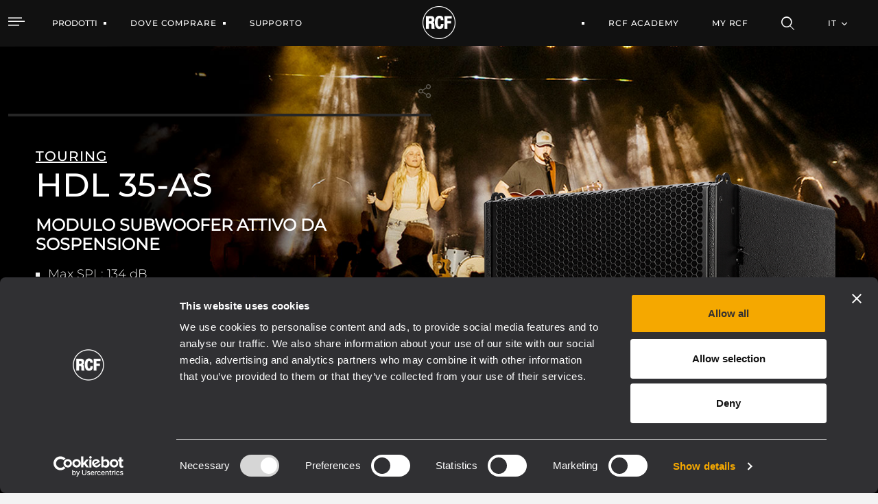

--- FILE ---
content_type: text/html;charset=UTF-8
request_url: https://www.rcf.it/it/products/product-detail/hdl-35-as
body_size: 39247
content:


































	
		
			<!DOCTYPE html>




























































<html class="ltr" dir="ltr" lang="it-IT">

<head>
	<script id="Cookiebot" src="https://consent.cookiebot.com/uc.js" data-cbid="76064dcb-d6be-44a4-8ef8-2eff57863fe2" data-blockingmode="auto" type="text/javascript"></script>
	
	<title>HDL 35-AS MODULO SUBWOOFER ATTIVO DA SOSPENSIONE</title>

	<meta http-equiv="X-UA-Compatible" content="IE=edge" />
	<meta content="initial-scale=1.0, width=device-width" name="viewport" />
	<meta content="text/html; charset=UTF-8" http-equiv="content-type" />
	<meta content="index" lang="it-IT" name="robots" />

	<link rel="apple-touch-icon" sizes="120x120" href="https://www.rcf.it/o/rcf-site-theme/images/favicon/apple-touch-icon.png">
	<link rel="icon" type="image/png" sizes="32x32" href="https://www.rcf.it/o/rcf-site-theme/images/favicon/favicon-32x32.png">
	<link rel="icon" type="image/png" sizes="16x16" href="https://www.rcf.it/o/rcf-site-theme/images/favicon/favicon-16x16.png">
	<link rel="mask-icon" href="https://www.rcf.it/o/rcf-site-theme/images/favicon/safari-pinned-tab.svg" color="#000000">

	<meta name="msapplication-TileColor" content="#da532c">
	<meta name="theme-color" content="#ffffff">
	
	<!-- CSS FONT -->
	<link rel="stylesheet" href="https://www.rcf.it/o/rcf-site-theme/css/font/font-montserrat.css" type="text/css" >
	<link rel="stylesheet" href="https://www.rcf.it/o/rcf-site-theme/css/font/icomoon.css" type="text/css" >
	<link rel="stylesheet" href="https://www.rcf.it/o/rcf-site-theme/css/font/font-awesome-5.css" type="text/css" >
	<link rel="stylesheet" href="https://www.rcf.it/o/rcf-site-theme/css/mui-autocomplete.css" type="text/css" >
	
	<!-- CSS OWLCAROUSEL -->
    <link rel="stylesheet" href="https://www.rcf.it/o/rcf-site-theme/css/owl-carousel/owl.carousel.css">
    <link rel="stylesheet" href="https://www.rcf.it/o/rcf-site-theme/css/owl-carousel/owl.theme.default.css">


































<meta content="text/html; charset=UTF-8" http-equiv="content-type" />









<meta content="Il modulo HDL 35-AS è il complemento in bassa frequenza appendibile ideale per il sistema array HDL 26-A. Dotato di un cabinet in multistrato di betulla del Baltico, alloggia una bobina mobile da 4,0” e un woofer da 15” al neodimio in grado di gestire frequenze comprese tra 40 Hz e 140 Hz con massima linearità e bassissima distorsione. L’amplificatore incorporato in Classe D da 2200 Watt offre un&#39;eccellente nitidezza nella riproduzione dei suoni e fino a 134 dB di SPL massima.Grazie alla sua compatibilità con RDNet, il sistema di monitoraggio e controllo remoto, l’unità HDL 35-AS fa parte degli impianti professionali HDL System." lang="it-IT" name="description" />


<link data-senna-track="permanent" href="/o/frontend-theme-font-awesome-web/css/main.css" rel="stylesheet" type="text/css" />
<script data-senna-track="permanent" src="/combo?browserId=chrome&minifierType=js&languageId=it_IT&b=7401&t=1768895700737&/o/frontend-js-jquery-web/jquery/jquery.min.js&/o/frontend-js-jquery-web/jquery/init.js&/o/frontend-js-jquery-web/jquery/ajax.js&/o/frontend-js-jquery-web/jquery/bootstrap.bundle.min.js&/o/frontend-js-jquery-web/jquery/collapsible_search.js&/o/frontend-js-jquery-web/jquery/fm.js&/o/frontend-js-jquery-web/jquery/form.js&/o/frontend-js-jquery-web/jquery/popper.min.js&/o/frontend-js-jquery-web/jquery/side_navigation.js" type="text/javascript"></script>
<link data-senna-track="temporary" href="https://www.rcf.it/en/products/product-detail/hdl-35-as" rel="canonical" />
<link data-senna-track="temporary" href="https://www.rcf.it/en/products/product-detail/hdl-35-as/es/" hreflang="es-ES" rel="alternate" />
<link data-senna-track="temporary" href="https://www.rcf.it/en/products/product-detail/hdl-35-as/it/" hreflang="it-IT" rel="alternate" />
<link data-senna-track="temporary" href="https://www.rcf.it/en/products/product-detail/hdl-35-as/fr/" hreflang="fr-FR" rel="alternate" />
<link data-senna-track="temporary" href="https://www.rcf.it/en/products/product-detail/hdl-35-as/en/" hreflang="en-US" rel="alternate" />
<link data-senna-track="temporary" href="https://www.rcf.it/en/products/product-detail/hdl-35-as/de/" hreflang="de-DE" rel="alternate" />
<link data-senna-track="temporary" href="https://www.rcf.it/en/products/product-detail/hdl-35-as/en/" hreflang="x-default" rel="alternate" />
<meta property="og:description" content="Il modulo HDL 35-AS è il complemento in bassa frequenza appendibile ideale per il sistema array HDL 26-A. Dotato di un cabinet in multistrato di betulla del Baltico, alloggia una bobina mobile da 4,0” e un woofer da 15” al neodimio in grado di gestire frequenze comprese tra 40 Hz e 140 Hz con massima linearità e bassissima distorsione. L’amplificatore incorporato in Classe D da 2200 Watt offre un&#39;eccellente nitidezza nella riproduzione dei suoni e fino a 134 dB di SPL massima.Grazie alla sua compatibilità con RDNet, il sistema di monitoraggio e controllo remoto, l’unità HDL 35-AS fa parte degli impianti professionali HDL System.">
<meta property="og:locale" content="it_IT">
<meta property="og:locale:alternate" content="en_US">
<meta property="og:locale:alternate" content="de_DE">
<meta property="og:locale:alternate" content="es_ES">
<meta property="og:locale:alternate" content="fr_FR">
<meta property="og:locale:alternate" content="it_IT">
<meta property="og:site_name" content="RCF">
<meta property="og:title" content="HDL 35-AS MODULO SUBWOOFER ATTIVO DA SOSPENSIONE - RCF">
<meta property="og:type" content="website">
<meta property="og:url" content="https://www.rcf.it/en/products/product-detail/hdl-35-as">
<meta property="og:image" content="https://www.rcf.it/documents/20124/0/RCF+Logo.png/f8147b2a-d51e-f372-aac6-cbadd31a9bac?version=1.0&amp;t=1650462118744&amp;imagePreview=1">
<meta property="og:image:alt" content="RCF® Logo">
<meta property="og:image:secure_url" content="https://www.rcf.it/documents/20124/0/RCF+Logo.png/f8147b2a-d51e-f372-aac6-cbadd31a9bac?version=1.0&amp;t=1650462118744&amp;imagePreview=1">
<meta property="og:image:type" content="image/png">
<meta property="og:image:url" content="https://www.rcf.it/documents/20124/0/RCF+Logo.png/f8147b2a-d51e-f372-aac6-cbadd31a9bac?version=1.0&amp;t=1650462118744&amp;imagePreview=1">
<meta property="og:image:height" content="1636">
<meta property="og:image:width" content="1752">


<link href="https://www.rcf.it/o/rcf-site-theme/images/favicon.ico" rel="icon" />



<link class="lfr-css-file" data-senna-track="temporary" href="https://www.rcf.it/o/rcf-site-theme/css/clay.css?browserId=chrome&amp;themeId=rcfsite_WAR_rcfsitetheme&amp;languageId=it_IT&amp;b=7401&amp;t=1768213574000" id="liferayAUICSS" rel="stylesheet" type="text/css" />



<link data-senna-track="temporary" href="/o/frontend-css-web/main.css?browserId=chrome&amp;themeId=rcfsite_WAR_rcfsitetheme&amp;languageId=it_IT&amp;b=7401&amp;t=1757672608803" id="liferayPortalCSS" rel="stylesheet" type="text/css" />









	

	





	



	

		<link data-senna-track="temporary" href="https://www.rcf.it/o/product-navigation-product-menu-web/css/main.css?browserId=chrome&amp;themeId=rcfsite_WAR_rcfsitetheme&amp;languageId=it_IT&amp;b=7401&amp;t=1623280446000" id="a65893f5" rel="stylesheet" type="text/css" />

	

		<link data-senna-track="temporary" href="https://www.rcf.it/o/site-navigation-menu-web/css/main.css?browserId=chrome&amp;themeId=rcfsite_WAR_rcfsitetheme&amp;languageId=it_IT&amp;b=7401&amp;t=1623093378000" id="a4267913" rel="stylesheet" type="text/css" />

	

		<link data-senna-track="temporary" href="https://www.rcf.it/o/journal-content-web/css/main.css?browserId=chrome&amp;themeId=rcfsite_WAR_rcfsitetheme&amp;languageId=it_IT&amp;b=7401&amp;t=1623094234000" id="466a834e" rel="stylesheet" type="text/css" />

	







<script data-senna-track="temporary" type="text/javascript">
	// <![CDATA[
		var Liferay = Liferay || {};

		Liferay.Browser = {
			acceptsGzip: function() {
				return true;
			},

			

			getMajorVersion: function() {
				return 131.0;
			},

			getRevision: function() {
				return '537.36';
			},
			getVersion: function() {
				return '131.0';
			},

			

			isAir: function() {
				return false;
			},
			isChrome: function() {
				return true;
			},
			isEdge: function() {
				return false;
			},
			isFirefox: function() {
				return false;
			},
			isGecko: function() {
				return true;
			},
			isIe: function() {
				return false;
			},
			isIphone: function() {
				return false;
			},
			isLinux: function() {
				return false;
			},
			isMac: function() {
				return true;
			},
			isMobile: function() {
				return false;
			},
			isMozilla: function() {
				return false;
			},
			isOpera: function() {
				return false;
			},
			isRtf: function() {
				return true;
			},
			isSafari: function() {
				return true;
			},
			isSun: function() {
				return false;
			},
			isWebKit: function() {
				return true;
			},
			isWindows: function() {
				return false;
			}
		};

		Liferay.Data = Liferay.Data || {};

		Liferay.Data.ICONS_INLINE_SVG = true;

		Liferay.Data.NAV_SELECTOR = '#navigation';

		Liferay.Data.NAV_SELECTOR_MOBILE = '#navigationCollapse';

		Liferay.Data.isCustomizationView = function() {
			return false;
		};

		Liferay.Data.notices = [
			

			
		];

		(function () {
			var available = {};

			var direction = {};

			

				available['en_US'] = 'inglese\x20\x28Stati\x20Uniti\x29';
				direction['en_US'] = 'ltr';

			

				available['de_DE'] = 'tedesco\x20\x28Germania\x29';
				direction['de_DE'] = 'ltr';

			

				available['es_ES'] = 'spagnolo\x20\x28Spagna\x29';
				direction['es_ES'] = 'ltr';

			

				available['fr_FR'] = 'francese\x20\x28Francia\x29';
				direction['fr_FR'] = 'ltr';

			

				available['it_IT'] = 'italiano\x20\x28Italia\x29';
				direction['it_IT'] = 'ltr';

			

			Liferay.Language = {
				available,
				direction,
				get: function(key) {
					return key;
				}
			};
		})();

		Liferay.PortletKeys = {
			DOCUMENT_LIBRARY: 'com_liferay_document_library_web_portlet_DLPortlet',
			DYNAMIC_DATA_MAPPING: 'com_liferay_dynamic_data_mapping_web_portlet_DDMPortlet',
			ITEM_SELECTOR: 'com_liferay_item_selector_web_portlet_ItemSelectorPortlet'
		};

		Liferay.PropsValues = {
			JAVASCRIPT_SINGLE_PAGE_APPLICATION_TIMEOUT: 0,
			NTLM_AUTH_ENABLED: false,
			UPLOAD_SERVLET_REQUEST_IMPL_MAX_SIZE: 1048576000
		};

		Liferay.ThemeDisplay = {

			

			
				getLayoutId: function() {
					return '1078';
				},

				

				getLayoutRelativeControlPanelURL: function() {
					return '/it/group/guest/~/control_panel/manage';
				},

				getLayoutRelativeURL: function() {
					return '/it/products/product-detail/hdl-35-as';
				},
				getLayoutURL: function() {
					return 'https://www.rcf.it/it/products/product-detail/hdl-35-as';
				},
				getParentLayoutId: function() {
					return '88';
				},
				isControlPanel: function() {
					return false;
				},
				isPrivateLayout: function() {
					return 'false';
				},
				isVirtualLayout: function() {
					return false;
				},
			

			getBCP47LanguageId: function() {
				return 'it-IT';
			},
			getCanonicalURL: function() {

				

				return 'https\x3a\x2f\x2fwww\x2ercf\x2eit\x2fen\x2fproducts\x2fproduct-detail\x2fhdl-35-as';
			},
			getCDNBaseURL: function() {
				return 'https://www.rcf.it';
			},
			getCDNDynamicResourcesHost: function() {
				return '';
			},
			getCDNHost: function() {
				return '';
			},
			getCompanyGroupId: function() {
				return '20128';
			},
			getCompanyId: function() {
				return '20101';
			},
			getDefaultLanguageId: function() {
				return 'en_US';
			},
			getDoAsUserIdEncoded: function() {
				return '';
			},
			getLanguageId: function() {
				return 'it_IT';
			},
			getParentGroupId: function() {
				return '20124';
			},
			getPathContext: function() {
				return '';
			},
			getPathImage: function() {
				return '/image';
			},
			getPathJavaScript: function() {
				return '/o/frontend-js-web';
			},
			getPathMain: function() {
				return '/it/c';
			},
			getPathThemeImages: function() {
				return 'https://www.rcf.it/o/rcf-site-theme/images';
			},
			getPathThemeRoot: function() {
				return '/o/rcf-site-theme';
			},
			getPlid: function() {
				return '1163';
			},
			getPortalURL: function() {
				return 'https://www.rcf.it';
			},
			getScopeGroupId: function() {
				return '20124';
			},
			getScopeGroupIdOrLiveGroupId: function() {
				return '20124';
			},
			getSessionId: function() {
				return '';
			},
			getSiteAdminURL: function() {
				return 'https://www.rcf.it/group/guest/~/control_panel/manage?p_p_lifecycle=0&p_p_state=maximized&p_p_mode=view';
			},
			getSiteGroupId: function() {
				return '20124';
			},
			getURLControlPanel: function() {
				return '/it/group/control_panel?refererPlid=1163';
			},
			getURLHome: function() {
				return 'https\x3a\x2f\x2fwww\x2ercf\x2eit\x2fweb\x2fguest';
			},
			getUserEmailAddress: function() {
				return '';
			},
			getUserId: function() {
				return '20105';
			},
			getUserName: function() {
				return '';
			},
			isAddSessionIdToURL: function() {
				return false;
			},
			isImpersonated: function() {
				return false;
			},
			isSignedIn: function() {
				return false;
			},
			isStateExclusive: function() {
				return false;
			},
			isStateMaximized: function() {
				return false;
			},
			isStatePopUp: function() {
				return false;
			}
		};

		var themeDisplay = Liferay.ThemeDisplay;

		Liferay.AUI = {

			

			getCombine: function() {
				return true;
			},
			getComboPath: function() {
				return '/combo/?browserId=chrome&minifierType=&languageId=it_IT&b=7401&t=1757672603208&';
			},
			getDateFormat: function() {
				return '%d/%m/%Y';
			},
			getEditorCKEditorPath: function() {
				return '/o/frontend-editor-ckeditor-web';
			},
			getFilter: function() {
				var filter = 'raw';

				
					
						filter = 'min';
					
					

				return filter;
			},
			getFilterConfig: function() {
				var instance = this;

				var filterConfig = null;

				if (!instance.getCombine()) {
					filterConfig = {
						replaceStr: '.js' + instance.getStaticResourceURLParams(),
						searchExp: '\\.js$'
					};
				}

				return filterConfig;
			},
			getJavaScriptRootPath: function() {
				return '/o/frontend-js-web';
			},
			getPortletRootPath: function() {
				return '/html/portlet';
			},
			getStaticResourceURLParams: function() {
				return '?browserId=chrome&minifierType=&languageId=it_IT&b=7401&t=1757672603208';
			}
		};

		Liferay.authToken = 'BsRHU0hX';

		

		Liferay.currentURL = '\x2fit\x2fproducts\x2fproduct-detail\x2fhdl-35-as';
		Liferay.currentURLEncoded = '\x252Fit\x252Fproducts\x252Fproduct-detail\x252Fhdl-35-as';
	// ]]>
</script>

<script data-senna-track="temporary" type="text/javascript">window.__CONFIG__= {basePath: '',combine: true, defaultURLParams: null, explainResolutions: false, exposeGlobal: false, logLevel: 'warn', namespace:'Liferay', reportMismatchedAnonymousModules: 'warn', resolvePath: '/o/js_resolve_modules', url: '/combo/?browserId=chrome&minifierType=&languageId=it_IT&b=7401&t=1757672603208&', waitTimeout: 7000};</script><script data-senna-track="permanent" src="/o/frontend-js-loader-modules-extender/loader.js" type="text/javascript"></script><script data-senna-track="permanent" src="/combo?browserId=chrome&minifierType=js&languageId=it_IT&b=7401&t=1757672603208&/o/frontend-js-aui-web/aui/aui/aui.js&/o/frontend-js-aui-web/liferay/modules.js&/o/frontend-js-aui-web/liferay/aui_sandbox.js&/o/frontend-js-aui-web/aui/attribute-base/attribute-base.js&/o/frontend-js-aui-web/aui/attribute-complex/attribute-complex.js&/o/frontend-js-aui-web/aui/attribute-core/attribute-core.js&/o/frontend-js-aui-web/aui/attribute-observable/attribute-observable.js&/o/frontend-js-aui-web/aui/attribute-extras/attribute-extras.js&/o/frontend-js-aui-web/aui/event-custom-base/event-custom-base.js&/o/frontend-js-aui-web/aui/event-custom-complex/event-custom-complex.js&/o/frontend-js-aui-web/aui/oop/oop.js&/o/frontend-js-aui-web/aui/aui-base-lang/aui-base-lang.js&/o/frontend-js-aui-web/liferay/dependency.js&/o/frontend-js-aui-web/liferay/util.js&/o/frontend-js-web/liferay/dom_task_runner.js&/o/frontend-js-web/liferay/events.js&/o/frontend-js-web/liferay/lazy_load.js&/o/frontend-js-web/liferay/liferay.js&/o/frontend-js-web/liferay/global.bundle.js&/o/frontend-js-web/liferay/portlet.js&/o/frontend-js-web/liferay/workflow.js&/o/frontend-js-module-launcher/webpack_federation.js" type="text/javascript"></script>
<script data-senna-track="temporary" type="text/javascript">try {var MODULE_PATH='/o/frontend-editor-alloyeditor-web';AUI().applyConfig({groups:{alloyeditor:{base:MODULE_PATH+"/js/",combine:Liferay.AUI.getCombine(),filter:Liferay.AUI.getFilterConfig(),modules:{"liferay-alloy-editor":{path:"alloyeditor.js",requires:["aui-component","liferay-portlet-base","timers"]},"liferay-alloy-editor-source":{path:"alloyeditor_source.js",requires:["aui-debounce","liferay-fullscreen-source-editor","liferay-source-editor","plugin"]}},root:MODULE_PATH+"/js/"}}});
} catch(error) {console.error(error);}try {var MODULE_PATH='/o/layout-admin-web';AUI().applyConfig({groups:{layoutcustomizationsettings:{base:MODULE_PATH+"/",combine:Liferay.AUI.getCombine(),filter:Liferay.AUI.getFilterConfig(),modules:{"liferay-layout-customization-settings":{path:"js/layout_customization_settings.js",requires:["aui-base","aui-overlay-mask-deprecated","liferay-portlet-base"]}},root:MODULE_PATH+"/"}}});
} catch(error) {console.error(error);}try {var MODULE_PATH='/o/portal-search-web';AUI().applyConfig({groups:{search:{base:MODULE_PATH+"/js/",combine:Liferay.AUI.getCombine(),filter:Liferay.AUI.getFilterConfig(),modules:{"liferay-search-bar":{path:"search_bar.js",requires:[]},"liferay-search-custom-filter":{path:"custom_filter.js",requires:[]},"liferay-search-facet-util":{path:"facet_util.js",requires:[]},"liferay-search-modified-facet":{path:"modified_facet.js",requires:["aui-form-validator","liferay-search-facet-util"]},"liferay-search-modified-facet-configuration":{path:"modified_facet_configuration.js",requires:["aui-node"]},"liferay-search-sort-configuration":{path:"sort_configuration.js",requires:["aui-node"]},"liferay-search-sort-util":{path:"sort_util.js",requires:[]}},root:MODULE_PATH+"/js/"}}});
} catch(error) {console.error(error);}try {var MODULE_PATH='/o/item-selector-taglib';AUI().applyConfig({groups:{"item-selector-taglib":{base:MODULE_PATH+"/",combine:Liferay.AUI.getCombine(),filter:Liferay.AUI.getFilterConfig(),modules:{"liferay-image-selector":{path:"image_selector/js/image_selector.js",requires:["aui-base","liferay-item-selector-dialog","liferay-portlet-base","uploader"]}},root:MODULE_PATH+"/"}}});
} catch(error) {console.error(error);}try {var MODULE_PATH='/o/portal-workflow-task-web';AUI().applyConfig({groups:{workflowtasks:{base:MODULE_PATH+"/js/",combine:Liferay.AUI.getCombine(),filter:Liferay.AUI.getFilterConfig(),modules:{"liferay-workflow-tasks":{path:"main.js",requires:["liferay-util-window"]}},root:MODULE_PATH+"/js/"}}});
} catch(error) {console.error(error);}try {var MODULE_PATH='/o/invitation-invite-members-web';AUI().applyConfig({groups:{"invite-members":{base:MODULE_PATH+"/invite_members/js/",combine:Liferay.AUI.getCombine(),filter:Liferay.AUI.getFilterConfig(),modules:{"liferay-portlet-invite-members":{path:"main.js",requires:["aui-base","autocomplete-base","datasource-io","datatype-number","liferay-portlet-base","liferay-util-window","node-core"]}},root:MODULE_PATH+"/invite_members/js/"}}});
} catch(error) {console.error(error);}try {var MODULE_PATH='/o/exportimport-web';AUI().applyConfig({groups:{exportimportweb:{base:MODULE_PATH+"/",combine:Liferay.AUI.getCombine(),filter:Liferay.AUI.getFilterConfig(),modules:{"liferay-export-import-export-import":{path:"js/main.js",requires:["aui-datatype","aui-dialog-iframe-deprecated","aui-modal","aui-parse-content","aui-toggler","aui-tree-view","liferay-portlet-base","liferay-util-window"]}},root:MODULE_PATH+"/"}}});
} catch(error) {console.error(error);}try {var MODULE_PATH='/o/product-navigation-simulation-device';AUI().applyConfig({groups:{"navigation-simulation-device":{base:MODULE_PATH+"/js/",combine:Liferay.AUI.getCombine(),filter:Liferay.AUI.getFilterConfig(),modules:{"liferay-product-navigation-simulation-device":{path:"product_navigation_simulation_device.js",requires:["aui-dialog-iframe-deprecated","aui-event-input","aui-modal","liferay-portlet-base","liferay-product-navigation-control-menu","liferay-util-window","liferay-widget-size-animation-plugin"]}},root:MODULE_PATH+"/js/"}}});
} catch(error) {console.error(error);}try {var MODULE_PATH='/o/product-navigation-taglib';AUI().applyConfig({groups:{controlmenu:{base:MODULE_PATH+"/",combine:Liferay.AUI.getCombine(),filter:Liferay.AUI.getFilterConfig(),modules:{"liferay-product-navigation-control-menu":{path:"control_menu/js/product_navigation_control_menu.js",requires:["aui-node","event-touch"]}},root:MODULE_PATH+"/"}}});
} catch(error) {console.error(error);}try {var MODULE_PATH='/o/contacts-web';AUI().applyConfig({groups:{contactscenter:{base:MODULE_PATH+"/js/",combine:Liferay.AUI.getCombine(),filter:Liferay.AUI.getFilterConfig(),modules:{"liferay-contacts-center":{path:"main.js",requires:["aui-io-plugin-deprecated","aui-toolbar","autocomplete-base","datasource-io","json-parse","liferay-portlet-base","liferay-util-window"]}},root:MODULE_PATH+"/js/"}}});
} catch(error) {console.error(error);}try {var MODULE_PATH='/o/staging-processes-web';AUI().applyConfig({groups:{stagingprocessesweb:{base:MODULE_PATH+"/",combine:Liferay.AUI.getCombine(),filter:Liferay.AUI.getFilterConfig(),modules:{"liferay-staging-processes-export-import":{path:"js/main.js",requires:["aui-datatype","aui-dialog-iframe-deprecated","aui-modal","aui-parse-content","aui-toggler","aui-tree-view","liferay-portlet-base","liferay-util-window"]}},root:MODULE_PATH+"/"}}});
} catch(error) {console.error(error);}try {var MODULE_PATH='/o/document-library-web';AUI().applyConfig({groups:{dl:{base:MODULE_PATH+"/document_library/js/legacy/",combine:Liferay.AUI.getCombine(),filter:Liferay.AUI.getFilterConfig(),modules:{"document-library-upload":{path:"upload.js",requires:["aui-component","aui-data-set-deprecated","aui-overlay-manager-deprecated","aui-overlay-mask-deprecated","aui-parse-content","aui-progressbar","aui-template-deprecated","aui-tooltip","liferay-history-manager","liferay-search-container","querystring-parse-simple","uploader"]},"liferay-document-library":{path:"main.js",requires:["document-library-upload","liferay-portlet-base"]}},root:MODULE_PATH+"/document_library/js/legacy/"}}});
} catch(error) {console.error(error);}try {var MODULE_PATH='/o/layout-taglib';AUI().applyConfig({groups:{"layout-taglib":{base:MODULE_PATH+"/",combine:Liferay.AUI.getCombine(),filter:Liferay.AUI.getFilterConfig(),modules:{"liferay-layouts-tree":{path:"layouts_tree/js/layouts_tree.js",requires:["aui-tree-view"]},"liferay-layouts-tree-check-content-display-page":{path:"layouts_tree/js/layouts_tree_check_content_display_page.js",requires:["aui-component","plugin"]},"liferay-layouts-tree-node-radio":{path:"layouts_tree/js/layouts_tree_node_radio.js",requires:["aui-tree-node"]},"liferay-layouts-tree-node-task":{path:"layouts_tree/js/layouts_tree_node_task.js",requires:["aui-tree-node"]},"liferay-layouts-tree-radio":{path:"layouts_tree/js/layouts_tree_radio.js",requires:["aui-tree-node","liferay-layouts-tree-node-radio"]},"liferay-layouts-tree-selectable":{path:"layouts_tree/js/layouts_tree_selectable.js",requires:["liferay-layouts-tree-node-task"]},"liferay-layouts-tree-state":{path:"layouts_tree/js/layouts_tree_state.js",requires:["aui-base"]}},root:MODULE_PATH+"/"}}});
} catch(error) {console.error(error);}try {var MODULE_PATH='/o/calendar-web';AUI().applyConfig({groups:{calendar:{base:MODULE_PATH+"/js/",combine:Liferay.AUI.getCombine(),filter:Liferay.AUI.getFilterConfig(),modules:{"liferay-calendar-container":{path:"calendar_container.js",requires:["aui-alert","aui-base","aui-component","liferay-portlet-base"]},"liferay-calendar-date-picker-sanitizer":{path:"date_picker_sanitizer.js",requires:["aui-base"]},"liferay-calendar-interval-selector":{path:"interval_selector.js",requires:["aui-base","liferay-portlet-base"]},"liferay-calendar-interval-selector-scheduler-event-link":{path:"interval_selector_scheduler_event_link.js",requires:["aui-base","liferay-portlet-base"]},"liferay-calendar-list":{path:"calendar_list.js",requires:["aui-template-deprecated","liferay-scheduler"]},"liferay-calendar-message-util":{path:"message_util.js",requires:["liferay-util-window"]},"liferay-calendar-recurrence-converter":{path:"recurrence_converter.js",requires:[]},"liferay-calendar-recurrence-dialog":{path:"recurrence.js",requires:["aui-base","liferay-calendar-recurrence-util"]},"liferay-calendar-recurrence-util":{path:"recurrence_util.js",requires:["aui-base","liferay-util-window"]},"liferay-calendar-reminders":{path:"calendar_reminders.js",requires:["aui-base"]},"liferay-calendar-remote-services":{path:"remote_services.js",requires:["aui-base","aui-component","liferay-calendar-util","liferay-portlet-base"]},"liferay-calendar-session-listener":{path:"session_listener.js",requires:["aui-base","liferay-scheduler"]},"liferay-calendar-simple-color-picker":{path:"simple_color_picker.js",requires:["aui-base","aui-template-deprecated"]},"liferay-calendar-simple-menu":{path:"simple_menu.js",requires:["aui-base","aui-template-deprecated","event-outside","event-touch","widget-modality","widget-position","widget-position-align","widget-position-constrain","widget-stack","widget-stdmod"]},"liferay-calendar-util":{path:"calendar_util.js",requires:["aui-datatype","aui-io","aui-scheduler","aui-toolbar","autocomplete","autocomplete-highlighters"]},"liferay-scheduler":{path:"scheduler.js",requires:["async-queue","aui-datatype","aui-scheduler","dd-plugin","liferay-calendar-message-util","liferay-calendar-recurrence-converter","liferay-calendar-recurrence-util","liferay-calendar-util","liferay-scheduler-event-recorder","liferay-scheduler-models","promise","resize-plugin"]},"liferay-scheduler-event-recorder":{path:"scheduler_event_recorder.js",requires:["dd-plugin","liferay-calendar-util","resize-plugin"]},"liferay-scheduler-models":{path:"scheduler_models.js",requires:["aui-datatype","dd-plugin","liferay-calendar-util"]}},root:MODULE_PATH+"/js/"}}});
} catch(error) {console.error(error);}try {var MODULE_PATH='/o/dynamic-data-mapping-web';!function(){var a=Liferay.AUI;AUI().applyConfig({groups:{ddm:{base:MODULE_PATH+"/js/",combine:Liferay.AUI.getCombine(),filter:a.getFilterConfig(),modules:{"liferay-ddm-form":{path:"ddm_form.js",requires:["aui-base","aui-datatable","aui-datatype","aui-image-viewer","aui-parse-content","aui-set","aui-sortable-list","json","liferay-form","liferay-layouts-tree","liferay-layouts-tree-radio","liferay-layouts-tree-selectable","liferay-map-base","liferay-translation-manager","liferay-util-window"]},"liferay-portlet-dynamic-data-mapping":{condition:{trigger:"liferay-document-library"},path:"main.js",requires:["arraysort","aui-form-builder-deprecated","aui-form-validator","aui-map","aui-text-unicode","json","liferay-menu","liferay-translation-manager","liferay-util-window","text"]},"liferay-portlet-dynamic-data-mapping-custom-fields":{condition:{trigger:"liferay-document-library"},path:"custom_fields.js",requires:["liferay-portlet-dynamic-data-mapping"]}},root:MODULE_PATH+"/js/"}}})}();
} catch(error) {console.error(error);}try {var MODULE_PATH='/o/commerce-product-content-web';AUI().applyConfig({groups:{productcontent:{base:MODULE_PATH+"/js/",combine:Liferay.AUI.getCombine(),modules:{"liferay-commerce-product-content":{path:"product_content.js",requires:["aui-base","aui-io-request","aui-parse-content","liferay-portlet-base","liferay-portlet-url"]}},root:MODULE_PATH+"/js/"}}});
} catch(error) {console.error(error);}try {var MODULE_PATH='/o/commerce-frontend-impl';AUI().applyConfig({groups:{commercefrontend:{base:MODULE_PATH+"/js/",combine:Liferay.AUI.getCombine(),modules:{"liferay-commerce-frontend-asset-categories-selector":{path:"liferay_commerce_frontend_asset_categories_selector.js",requires:["aui-tree","liferay-commerce-frontend-asset-tag-selector"]},"liferay-commerce-frontend-asset-tag-selector":{path:"liferay_commerce_frontend_asset_tag_selector.js",requires:["aui-io-plugin-deprecated","aui-live-search-deprecated","aui-template-deprecated","aui-textboxlist-deprecated","datasource-cache","liferay-service-datasource"]},"liferay-commerce-frontend-management-bar-state":{condition:{trigger:"liferay-management-bar"},path:"management_bar_state.js",requires:["liferay-management-bar"]}},root:MODULE_PATH+"/js/"}}});
} catch(error) {console.error(error);}try {var MODULE_PATH='/o/staging-taglib';AUI().applyConfig({groups:{stagingTaglib:{base:MODULE_PATH+"/",combine:Liferay.AUI.getCombine(),filter:Liferay.AUI.getFilterConfig(),modules:{"liferay-export-import-management-bar-button":{path:"export_import_entity_management_bar_button/js/main.js",requires:["aui-component","liferay-search-container","liferay-search-container-select"]}},root:MODULE_PATH+"/"}}});
} catch(error) {console.error(error);}try {var MODULE_PATH='/o/frontend-taglib';AUI().applyConfig({groups:{"frontend-taglib":{base:MODULE_PATH+"/",combine:Liferay.AUI.getCombine(),filter:Liferay.AUI.getFilterConfig(),modules:{"liferay-management-bar":{path:"management_bar/js/management_bar.js",requires:["aui-component","liferay-portlet-base"]},"liferay-sidebar-panel":{path:"sidebar_panel/js/sidebar_panel.js",requires:["aui-base","aui-debounce","aui-parse-content","liferay-portlet-base"]}},root:MODULE_PATH+"/"}}});
} catch(error) {console.error(error);}try {var MODULE_PATH='/o/journal-web';AUI().applyConfig({groups:{journal:{base:MODULE_PATH+"/js/",combine:Liferay.AUI.getCombine(),filter:Liferay.AUI.getFilterConfig(),modules:{"liferay-journal-navigation":{path:"navigation.js",requires:["aui-component","liferay-portlet-base","liferay-search-container"]},"liferay-portlet-journal":{path:"main.js",requires:["aui-base","aui-dialog-iframe-deprecated","liferay-portlet-base","liferay-util-window"]}},root:MODULE_PATH+"/js/"}}});
} catch(error) {console.error(error);}try {var MODULE_PATH='/o/segments-simulation-web';AUI().applyConfig({groups:{segmentssimulation:{base:MODULE_PATH+"/js/",combine:Liferay.AUI.getCombine(),filter:Liferay.AUI.getFilterConfig(),modules:{"liferay-portlet-segments-simulation":{path:"main.js",requires:["aui-base","liferay-portlet-base"]}},root:MODULE_PATH+"/js/"}}});
} catch(error) {console.error(error);}</script>


<script data-senna-track="temporary" type="text/javascript">
	// <![CDATA[
		
			
				
		

		

		
	// ]]>
</script>





	
		

			

			
		
		



	
		

			

			
		
	












	

	





	



	













	
	

			<style data-senna-track="temporary">
			.product-detail .info-principal .btn {
				border-color:#ffffff;
				color:#ffffff;
			}
			.product-detail .info-principal .btn:hover {
				border-color:#8f9ebb;
				background-color:#8f9ebb;
				color:#ffffff;
			}
			</style>
		









<link class="lfr-css-file" data-senna-track="temporary" href="https://www.rcf.it/o/rcf-site-theme/css/main.css?browserId=chrome&amp;themeId=rcfsite_WAR_rcfsitetheme&amp;languageId=it_IT&amp;b=7401&amp;t=1768213574000" id="liferayThemeCSS" rel="stylesheet" type="text/css" />








	<style data-senna-track="temporary" type="text/css">

		

			

		

			

		

			

		

			

		

			

		

			

		

			

		

			

		

			

		

			

		

			

		

			

		

			

		

			

		

			

		

			

		

			

		

			

		

			

		

			

		

			

		

			

		

			

		

			

		

			

		

			

		

			

		

			

		

			

		

			

		

			

		

			

		

			

		

	</style>


<link href="/o/commerce-frontend-js/styles/main.css" rel="stylesheet" type="text/css" /><style data-senna-track="temporary" type="text/css">
	:root {
		--container-max-sm: 576px;
		--h4-font-size: 2.125rem;
		--font-weight-bold: 700;
		--rounded-pill: 50rem;
		--display4-weight: 300;
		--color9: #fff;
		--color7: #fff;
		--color8: #fff;
		--danger: #ff0327;
		--color5: #fff;
		--color3: #fff;
		--btn-normal-hover-border-color: #262626;
		--color4: #fff;
		--display2-size: 5.5rem;
		--color2: #fff;
		--body-bg: #f3f3f3;
		--display2-weight: 300;
		--display1-weight: 300;
		--display3-weight: 300;
		--btn-padding-y-sm: 15px;
		--btn-normal-color: #fff;
		--box-shadow-sm: 0 .125rem .25rem rgba(0, 0, 0, .075);
		--btn-normal-hover-background-color: #262626;
		--btn-outline-normal-hover-color: #ddd;
		--font-weight-lighter: lighter;
		--h3-font-size: 2.25rem;
		--btn-outline-primary-hover-border-color: #f5a800;
		--btn-normal-link-color: #262626;
		--transition-collapse: height .35s ease;
		--headings-color: #262626;
		--blockquote-small-color: #6b6c7e;
		--btn-padding-y: 16px;
		--gray-200: #f3f3f3;
		--btn-secondary-hover-background-color: #4C3D2F;
		--headings-font-weight: 700;
		--btn-padding-x: 28px;
		--gray-600: #6b6c7e;
		--secondary: #8c7156;
		--font-family-serif: Times New Roman, serif;
		--btn-outline-primary-color: #f5a800;
		--line-height-base: 1.5;
		--btn-primary-link-color: #f5a800;
		--hr-border-color: rgba(0, 0, 0, .1);
		--hr-border-margin-y: 1rem;
		--btn-font-size-lg: 18px;
		--light: #f1f2f5;
		--btn-outline-primary-hover-color: #262626;
		--btn-outline-normal-hover-background-color: #262626;
		--btn-secondary-background-color: #8c7156;
		--btn-outline-secondary-hover-border-color: #8c7156;
		--display3-size: 4.5rem;
		--primary: #f5a800;
		--strong: 700;
		--container-max-md: 768px;
		--border-radius-sm: 0.125rem;
		--display-line-height: 1.2;
		--btn-border-radius: 2px;
		--h6-font-size: 1.5rem;
		--h2-font-size: 2.375rem;
		--btn-secondary-link-color: #8c7156;
		--btn-normal-link-hover-color: #262626;
		--aspect-ratio-4-to-3: 75%;
		--color16: #fff;
		--input-padding-y: 15px;
		--color17: #fff;
		--spacer-10: 7rem;
		--color18: #fff;
		--color19: #fff;
		--font-weight-semi-bold: 600;
		--input-padding-x: 15px;
		--btn-border-color: #262626;
		--font-weight-normal: 400;
		--dark: #272833;
		--blockquote-small-font-size: 80%;
		--color10: #fff;
		--input-color: #262626;
		--color11: #fff;
		--color12: #fff;
		--h5-font-size: 2rem;
		--btn-normal-background-color: #262626;
		--color13: #fff;
		--color14: #fff;
		--color15: #fff;
		--blockquote-font-size: 1.25rem;
		--btn-outline-normal-color: #262626;
		--darkBrown: #4C3D2F;
		--transition-fade: opacity .15s linear;
		--display4-size: 3.5rem;
		--border-radius-lg: 0.375rem;
		--btn-primary-hover-color: #262626;
		--display1-size: 6rem;
		--black: #111111;
		--gray-300: #ebebeb;
		--gray-700: #495057;
		--btn-secondary-border-color: #8c7156;
		--color27: #fff;
		--btn-font-weight: 600;
		--color28: #fff;
		--color29: #fff;
		--btn-outline-secondary-hover-color: #ffffff;
		--color20: #fff;
		--input-border-color: #a0a0a1;
		--color21: #fff;
		--body-color: #262626;
		--btn-outline-secondary-hover-background-color: #8c7156;
		--color22: #fff;
		--deep-black: #000000;
		--color23: #fff;
		--btn-primary-color: #262626;
		--btn-secondary-color: #ffffff;
		--btn-secondary-hover-border-color: #4C3D2F;
		--color24: #fff;
		--btn-padding-y-lg: 30px;
		--color25: #fff;
		--box-shadow-lg: 0 1rem 3rem rgba(0, 0, 0, .175);
		--color26: #fff;
		--container-max-lg: 992px;
		--btn-outline-primary-border-color: #f5a800;
		--aspect-ratio: 100%;
		--aspect-ratio-16-to-9: 56.25%;
		--box-shadow: 0 .5rem 1rem rgba(0, 0, 0, .15);
		--white: #fff;
		--color30: #fff;
		--warning: #ff6500;
		--info: #2e5aac;
		--hr-border-width: 1px;
		--gray-400: #c9c9c9;
		--btn-normal-border-color: #262626;
		--link-color: #262626;
		--brown: #8C7156;
		--gray-800: #393a4a;
		--btn-outline-primary-hover-background-color: #f5a800;
		--btn-primary-hover-background-color: #f5a800;
		--input-font-size: 14px;
		--btn-primary-background-color: #f5a800;
		--success: #20a800;
		--btn-primary-link-hover-color: #f5a800;
		--font-size-sm: 1rem;
		--btn-primary-border-color: #f5a800;
		--btn-outline-normal-hover-border-color: #262626;
		--btn-secondary-link-hover-color: #8c7156;
		--btn-font-size: 14px;
		--spacer-0: 0;
		--font-family-monospace: SFMono-Regular, Menlo, Monaco, Consolas, 'Liberation Mono', 'Courier New', monospace;
		--lead-font-size: 1rem;
		--btn-outline-normal-border-color: #262626;
		--input-font-weight: 500;
		--principal: transparent;
		--border-radius: 0.25rem;
		--spacer-9: 6rem;
		--font-weight-light: 300;
		--btn-secondary-hover-color: #ffffff;
		--link-hover-color: #262626;
		--btn-font-size-sm: 12px;
		--spacer-2: 0.5rem;
		--spacer-1: 0.25rem;
		--spacer-4: 1.5rem;
		--spacer-3: 1rem;
		--spacer-6: 2.5rem;
		--spacer-5: 2rem;
		--btn-padding-x-lg: 30px;
		--spacer-8: 4.5rem;
		--border-radius-circle: 50%;
		--spacer-7: 3.5rem;
		--font-size-lg: 1.313rem;
		--aspect-ratio-8-to-3: 37.5%;
		--font-family-sans-serif: 'font-regular', Arial, sans-serif;
		--gray-100: #fbfbfb;
		--btn-normal-hover-color: #fff;
		--font-weight-bolder: 900;
		--container-max-xl: 1280px;
		--btn-outline-secondary-color: #8c7156;
		--letter-spacing: 0.5px;
		--gray-500: #a7a9bc;
		--input-border-radius: 2px;
		--border-color: #c9c9c9;
		--h1-font-size: 3rem;
		--gray-900: #262626;
		--text-muted: #a7a9bc;
		--Color1: #fff;
		--input-background-color: transparent;
		--btn-primary-hover-border-color: f5a800;
		--btn-outline-secondary-border-color: #8c7156;
		--lead-font-weight: 400;
		--btn-padding-x-sm: 15px;
		--paragraph-margin-bottom: 15px;
		--font-size-base: 1.125rem;
	}
	#wrapper {
		--h4-font-size: 2.125rem;
		--color9: #151618;
		--color7: #b7b7b7;
		--color8: #d9d4ce;
		--color5: #203b4a;
		--danger: #ff0327;
		--color3: #7f7f7f;
		--btn-normal-hover-border-color: #262626;
		--color4: #a69586;
		--color2: #8b8a89;
		--body-bg: #f3f3f3;
		--btn-normal-hover-background-color: #262626;
		--btn-outline-normal-hover-color: #ddd;
		--btn-outline-primary-hover-border-color: #f5a800;
		--h3-font-size: 2.25rem;
		--btn-normal-link-color: #262626;
		--headings-color: #262626;
		--btn-padding-y: 16px;
		--gray-200: #f3f3f3;
		--btn-secondary-hover-background-color: #4C3D2F;
		--btn-padding-x: 28px;
		--btn-outline-primary-color: #f5a800;
		--btn-link-hover-color: #262626;
		--secondary: #8c7156;
		--btn-primary-link-color: #f5a800;
		--btn-outline-primary-hover-color: #262626;
		--btn-outline-normal-hover-background-color: #262626;
		--btn-secondary-background-color: #8c7156;
		--btn-outline-secondary-hover-border-color: #8c7156;
		--primary: #f5a800;
		--border-radius-sm: 0.125rem;
		--h6-font-size: 1.5rem;
		--h2-font-size: 2.375rem;
		--btn-secondary-link-color: #8c7156;
		--btn-normal-link-hover-color: #262626;
		--color16: #115C71;
		--input-padding-y: 15px;
		--spacer-10: 7rem;
		--color17: #8cc3cd;
		--color18: #D3DCDD;
		--color19: #cceaee;
		--btn-border-color: #262626;
		--input-padding-x: 15px;
		--color10: #000317;
		--input-color: #262626;
		--color11: #dde2dc;
		--color12: #8a9b8d;
		--h5-font-size: 2rem;
		--btn-normal-background-color: #262626;
		--color13: #ced4cd;
		--color14: #828d9f;
		--color15: #6d7987;
		--btn-outline-normal-color: #262626;
		--btn-primary-hover-color: #262626;
		--black: #111111;
		--gray-300: #ebebeb;
		--btn-secondary-border-color: #8c7156;
		--color28: #fff;
		--color29: #e6f5df;
		--btn-outline-secondary-hover-color: #fff;
		--input-border-color: #a0a0a1;
		--color20: #8E9FBC;
		--btn-outline-secondary-hover-background-color: #8c7156;
		--color21: #f5ca6e;
		--body-color: #262626;
		--color22: #82968a;
		--btn-secondary-hover-border-color: #4C3D2F;
		--btn-primary-color: #262626;
		--color23: #8b9b90;
		--btn-secondary-color: #fff;
		--color24: #e6e8e9;
		--color25: #d9d4d0;
		--color26: #e4de77;
		--btn-outline-primary-border-color: #f5a800;
		--color30: #BBDAAB;
		--warning: #ff6500;
		--btn-link-color: #262626;
		--btn-normal-border-color: #262626;
		--gray-400: #c9c9c9;
		--link-color: #262626;
		--brown: #8C7156;
		--btn-outline-primary-hover-background-color: #f5a800;
		--btn-primary-hover-background-color: #f5a800;
		--btn-primary-background-color: #f5a800;
		--success: #20a800;
		--btn-primary-link-hover-color: #f5a800;
		--font-size-sm: 1rem;
		--btn-primary-border-color: #f5a800;
		--btn-outline-normal-hover-border-color: #262626;
		--btn-secondary-link-hover-color: #8c7156;
		--btn-font-size: 14px;
		--lead-font-size: 1rem;
		--btn-outline-normal-border-color: #262626;
		--input-font-weight: 500;
		--spacer-9: 6rem;
		--btn-secondary-hover-color: #fff;
		--link-hover-color: #262626;
		--btn-font-size-sm: 12px;
		--spacer-6: 2.5rem;
		--spacer-5: 2rem;
		--spacer-8: 4.5rem;
		--font-size-lg: 1.313rem;
		--spacer-7: 3.5rem;
		--font-family-sans-serif: 'font-regular', Arial, sans-serif;
		--gray-100: #FBFBFB;
		--btn-outline-secondary-color: #8c7156;
		--border-color: #c9c9c9;
		--h1-font-size: 3rem;
		--gray-900: #262626;
		--Color1: #efedeb;
		--input-background-color: transparent;
		--btn-primary-hover-border-color: #f5a800;
		--btn-outline-secondary-border-color: #8c7156;
		--lead-font-weight: 400;
		--paragraph-margin-bottom: 15px;
		--font-size-base: 1.125rem;
	}
</style>
<script type="text/javascript">
// <![CDATA[
Liferay.Loader.require('@liferay/frontend-js-state-web@1.0.3/State', function(_liferayFrontendJsStateWeb103State) {
try {
(function() {
var FrontendJsState = _liferayFrontendJsStateWeb103State;

})();
} catch (err) {
	console.error(err);
}
});
// ]]>
</script><script type="text/javascript">
// <![CDATA[
Liferay.Loader.require('frontend-js-spa-web@5.0.8/init', function(frontendJsSpaWeb508Init) {
try {
(function() {
var frontendJsSpaWebInit = frontendJsSpaWeb508Init;
frontendJsSpaWebInit.default({"navigationExceptionSelectors":":not([target=\"_blank\"]):not([data-senna-off]):not([data-resource-href])#header:not([data-cke-saved-href]):not([data-cke-saved-href])","cacheExpirationTime":-1,"clearScreensCache":false,"portletsBlacklist":["it_dvel_rcf_productregistration_web_portlet_ProductsListPortlet","it_dvel_rcf_reservedarea_web_portlet_BusinessInfoPortlet","it_dvel_rcf_reservedarea_web_portlet_PrivacyPolicyPortlet","com_liferay_site_navigation_directory_web_portlet_SitesDirectoryPortlet","com_liferay_nested_portlets_web_portlet_NestedPortletsPortlet","com_liferay_questions_web_internal_portlet_QuestionsPortlet","it_dvel_rcf_reservedarea_web_portlet_PersonalInfoPortlet","it_dvel_rcf_reservedarea_web_portlet_UserRegistrationPortlet","it_dvel_rcf_reservedarea_web_portlet_AboutYouPortlet","it_dvel_rcf_productregistration_web_portlet_ProductRegistrationPortlet","it_dvel_rcf_reservedarea_web_portlet_PasswordPortlet","it_dvel_rcf_productregistration_web_portlet_ProductsRegistrationsAdminPortlet","com_liferay_login_web_portlet_LoginPortlet","com_liferay_login_web_portlet_FastLoginPortlet"],"validStatusCodes":[221,490,494,499,491,492,493,495,220],"debugEnabled":false,"loginRedirect":"","excludedPaths":["/c/document_library","/documents","/image","/en/products/by-feature","/it/products/by-feature","/de/products/by-feature","/es/products/by-feature","/fr/products/by-feature","/en/downloads","/it/downloads","/es/downloads","/fr/downloads","/de/downloads","/en/products/by-family","/it/products/by-family","/fr/products/by-family","/es/products/by-family","/de/products/by-family"],"userNotification":{"message":"Sembra che la richiesta stia impiegando più del previsto.","title":"Oops","timeout":30000},"requestTimeout":0})
})();
} catch (err) {
	console.error(err);
}
});
// ]]>
</script>











<script type="text/javascript">
// <![CDATA[
Liferay.on(
	'ddmFieldBlur', function(event) {
		if (window.Analytics) {
			Analytics.send(
				'fieldBlurred',
				'Form',
				{
					fieldName: event.fieldName,
					focusDuration: event.focusDuration,
					formId: event.formId,
					page: event.page
				}
			);
		}
	}
);

Liferay.on(
	'ddmFieldFocus', function(event) {
		if (window.Analytics) {
			Analytics.send(
				'fieldFocused',
				'Form',
				{
					fieldName: event.fieldName,
					formId: event.formId,
					page: event.page
				}
			);
		}
	}
);

Liferay.on(
	'ddmFormPageShow', function(event) {
		if (window.Analytics) {
			Analytics.send(
				'pageViewed',
				'Form',
				{
					formId: event.formId,
					page: event.page,
					title: event.title
				}
			);
		}
	}
);

Liferay.on(
	'ddmFormSubmit', function(event) {
		if (window.Analytics) {
			Analytics.send(
				'formSubmitted',
				'Form',
				{
					formId: event.formId
				}
			);
		}
	}
);

Liferay.on(
	'ddmFormView', function(event) {
		if (window.Analytics) {
			Analytics.send(
				'formViewed',
				'Form',
				{
					formId: event.formId,
					title: event.title
				}
			);
		}
	}
);
// ]]>
</script>







<script data-senna-track="temporary" type="text/javascript">
	if (window.Analytics) {
		window._com_liferay_document_library_analytics_isViewFileEntry = false;
	}
</script>
















	<!-- JS PAUSE VIMEO VIDEO -->	
		<script src="https://www.rcf.it/o/rcf-site-theme/js/froogaloop.js?browserId=chrome&amp;minifierType=js&amp;languageId=it_IT&amp;b=7401&amp;t=1768213574000" type="text/javascript"></script>

	<!-- JS OWLCAROUSEL -->	
		<script src="https://www.rcf.it/o/rcf-site-theme/js/owl-carousel/owl.carousel.min.js?browserId=chrome&amp;minifierType=js&amp;languageId=it_IT&amp;b=7401&amp;t=1768213574000" type="text/javascript"></script>
		<script src="https://www.rcf.it/o/rcf-site-theme/js/owl-carousel/owl.carousel.scrollbar.js?browserId=chrome&amp;minifierType=js&amp;languageId=it_IT&amp;b=7401&amp;t=1768213574000" type="text/javascript"></script>
	
	    <!-- JS SHARETHIS -->
	    <script type='text/javascript' src='https://platform-api.sharethis.com/js/sharethis.js#property=613f5df7d602b900198af412&product=sop' async='async'></script>

	<!-- JS COOKIE WHITEPAPER -->
	<script type="text/javascript" src="https://www.rcf.it/o/rcf-site-theme/js/cookie.js"></script>

	<script type='text/javascript' src="https://www.rcf.it/o/rcf-site-theme/js/react-components/index.js" async></script>
</head>

<body class="chrome controls-visible  yui3-skin-sam guest-site signed-out public-page site">













































	<nav aria-label="Collegamenti Veloci" class="quick-access-nav" id="bosy_quickAccessNav">
		<h1 class="hide-accessible">Navigazione</h1>

		<ul>
			
				<li><a href="#main-content">Salta al contenuto</a></li>
			

			
		</ul>
	</nav>













































































	<div class="d-flex flex-column min-vh-100">
	
		<div class="d-flex flex-column flex-fill" id="wrapper">
			<section class="container-fluid px-0 flex-fill" id="content">
				<h2 class="sr-only" role="heading" aria-level="1">HDL 35-AS MODULO SUBWOOFER ATTIVO DA SOSPENSIONE</h2>































	

		


















	
	
		<div class="layout-content portlet-layout" id="main-content" role="main">
			

























<style data-senna-track="temporary" type="text/css">
.portlet-borderless .portlet-content {padding: 0;}</style>




	

	<div class=" mb-lg-0 ml-lg-0 mr-lg-0 mt-lg-0 pb-lg-0 pl-lg-0 pr-lg-0 pt-lg-0" style="box-sizing: border-box;border-style: solid; border-width: 0px;opacity: 1.0;"> 
 <div class="journal-content-article " data-analytics-asset-id="63356" data-analytics-asset-title="Header menu" data-analytics-asset-type="web-content"> 
  <header id="header"> 
   <div class="header-top bg-black"> 
    <div class="container-fluid container-fluid-max-xl"> 
     <div class="row m-0 d-flex align-items-center white"> 
      <div class="col d-flex pl-0"> 
       <div class="cursor white open-menu"> 
        <span class="icon-menu-custom h6 white font-weight-normal"></span> 
       </div> 
       <span id="products-link" class="products-link d-none d-lg-flex ml-3 align-items-center text-uppercase">Prodotti</span> 
       <div class="content-link d-none d-lg-flex align-items-center white"> 
        <div class="portlet-boundary portlet-boundary_com_liferay_site_navigation_menu_web_portlet_SiteNavigationMenuPortlet_  portlet-static portlet-static-end portlet-barebone portlet-navigation " id="p_p_id_com_liferay_site_navigation_menu_web_portlet_SiteNavigationMenuPortlet_INSTANCE_navDesktopLeft_"> 
         <span id="p_com_liferay_site_navigation_menu_web_portlet_SiteNavigationMenuPortlet_INSTANCE_navDesktopLeft"></span> 
         <section class="portlet" id="portlet_com_liferay_site_navigation_menu_web_portlet_SiteNavigationMenuPortlet_INSTANCE_navDesktopLeft"> 
          <div class="portlet-content"> 
           <div class=" portlet-content-container"> 
            <div class="portlet-body"> 
             <div id="navbar_com_liferay_site_navigation_menu_web_portlet_SiteNavigationMenuPortlet_INSTANCE_navDesktopLeft"> 
              <ul aria-label="Pagine Sito" class="navbar-blank navbar-nav navbar-site" role="menubar"> 
               <li class="lfr-nav-item nav-item" id="layout_com_liferay_site_navigation_menu_web_portlet_SiteNavigationMenuPortlet_INSTANCE_navDesktopLeft_27868399" role="presentation"> <a aria-labelledby="layout_com_liferay_site_navigation_menu_web_portlet_SiteNavigationMenuPortlet_INSTANCE_navDesktopLeft_27868399" class="nav-link text-truncate" href="https://www.rcf.it/it/where-to-buy" role="menuitem"> <span class="text-truncate"> Dove Comprare </span> </a> </li> 
               <li class="lfr-nav-item nav-item" id="layout_com_liferay_site_navigation_menu_web_portlet_SiteNavigationMenuPortlet_INSTANCE_navDesktopLeft_27868400" role="presentation"> <a aria-labelledby="layout_com_liferay_site_navigation_menu_web_portlet_SiteNavigationMenuPortlet_INSTANCE_navDesktopLeft_27868400" class="nav-link text-truncate" href="https://www.rcf.it/it/support" role="menuitem"> <span class="text-truncate"> Supporto </span> </a> </li> 
              </ul> 
             </div> 
             <script type="text/javascript">
// <![CDATA[
AUI().use('liferay-navigation-interaction', function(A) {(function() {var $ = AUI.$;var _ = AUI._;		var navigation = A.one('#navbar_com_liferay_site_navigation_menu_web_portlet_SiteNavigationMenuPortlet_INSTANCE_navDesktopLeft');

		Liferay.Data.NAV_INTERACTION_LIST_SELECTOR = '.navbar-site';
		Liferay.Data.NAV_LIST_SELECTOR = '.navbar-site';

		if (navigation) {
			navigation.plug(Liferay.NavigationInteraction);
		}
})();});
// ]]>
</script> 
            </div> 
           </div> 
          </div> 
         </section> 
        </div> 
       </div> 
      </div> 
      <div class="col-1 d-flex justify-content-center"> 
       <a href="/it/home"> <span class="icon-logo-rcf h1 mb-0 white"></span> </a> 
      </div> 
      <div class="col d-flex justify-content-end pr-0"> 
       <div class="portlet-boundary portlet-boundary_it_dvel_rcf_products_frontend_web_portlet_NavigationBarHeaderDisplayPortlet_  portlet-static portlet-static-end portlet-barebone  " id="p_p_id_it_dvel_rcf_products_frontend_web_portlet_NavigationBarHeaderDisplayPortlet_INSTANCE_navigationBarHeaderDisplayPortlet_"> 
        <span id="p_it_dvel_rcf_products_frontend_web_portlet_NavigationBarHeaderDisplayPortlet_INSTANCE_navigationBarHeaderDisplayPortlet"></span> 
        <section class="portlet" id="portlet_it_dvel_rcf_products_frontend_web_portlet_NavigationBarHeaderDisplayPortlet_INSTANCE_navigationBarHeaderDisplayPortlet"> 
         <div class="portlet-content"> 
          <div class=" portlet-content-container"> 
           <div class="portlet-body"> 
            <div class="row d-lg-none m-0" id="menu_mobile_top" style="background-color: #111111; color: #FFFFFF"> 
             <div class="col section-menu"> 
              <div class="box-icon"> 
               <img alt="" class="icon-menu icon-menu-standard" id="icon4" src="https://www.rcf.it/documents/20124/27869403/4_icon.svg/5132b1f4-f7c2-669e-cce7-ed0e1e269f2b?version=1.0&amp;t=1742383241152&amp;imagePreview=1"> 
               <img alt="" class="icon-menu icon-menu-active hide" id="iconActive4" src="https://www.rcf.it/documents/20124/27869403/4_icon_active.svg/5a9a08cd-f04b-fab8-f5c5-ef62de5f4245?version=1.0&amp;t=1742383241319&amp;imagePreview=1"> 
              </div> 
              <p></p> 
             </div> 
             <div class="d-lg-none menu-mobile-item-links hide" id="menuItems4" style="background-color: #111111; color: #FFFFFF;"> 
              <div class="row py-2 d-flex align-items-center border-bottom"> 
               <div class="col title p-0" onclick="location.href='https://www.rcf.it/it/where-to-buy'">
                 DOVE COMPRARE 
               </div> 
               <div class="col-1 p-0 d-flex align-items-center"> 
                <a class="btn btn-link-normal m-0" href="https://www.rcf.it/it/where-to-buy" style="color: #FFFFFF"></a> 
               </div> 
              </div> 
              <div class="row py-2 d-flex align-items-center border-bottom"> 
               <div class="col title p-0" onclick="location.href='https://service.rcf.it/it/group/area-riservata/registrazione-prodotto'">
                 REGISTRAZIONE PRODOTTO 
               </div> 
               <div class="col-1 p-0 d-flex align-items-center"> 
                <a class="btn btn-link-normal m-0" href="https://service.rcf.it/it/group/area-riservata/registrazione-prodotto" style="color: #FFFFFF"></a> 
               </div> 
              </div> 
              <div class="row py-2 d-flex align-items-center border-bottom"> 
               <div class="col title p-0" onclick="location.href='https://support.rcfaudio.com/hc/'">
                 HELP-DESK 
               </div> 
               <div class="col-1 p-0 d-flex align-items-center"> 
                <a class="btn btn-link-normal m-0" href="https://support.rcfaudio.com/hc/" style="color: #FFFFFF"></a> 
               </div> 
              </div> 
              <div class="row py-2 d-flex align-items-center border-bottom"> 
               <div class="col title p-0" onclick="location.href='https://www.rcf.it/it/support'">
                 Assistenza tecnica 
               </div> 
               <div class="col-1 p-0 d-flex align-items-center"> 
                <a class="btn btn-link-normal m-0" href="https://www.rcf.it/it/support" style="color: #FFFFFF"></a> 
               </div> 
              </div> 
              <div class="row py-2 d-flex align-items-center "> 
               <div class="col title p-0" onclick="location.href='https://service.rcf.it/'">
                 MY RCF 
               </div> 
               <div class="col-1 p-0 d-flex align-items-center"> 
                <a class="btn btn-link-normal m-0" href="https://service.rcf.it/" style="color: #FFFFFF"></a> 
               </div> 
              </div> 
             </div> 
             <script type="text/javascript">
// <![CDATA[
AUI().use('aui-base', function(A) {(function() {var $ = AUI.$;var _ = AUI._;
A.one('#icon4').on('click', function(event) {
	// Deseleziono eventuali altre icone attive
	A.all('.icon-menu.icon-menu-standard').show();
	A.all('.icon-menu.icon-menu-active').hide();
	A.all('.box-icon').setStyle('backgroundColor', '');

	this.hide();
	A.one('#iconActive4').show();

	this.ancestor('.box-icon').setStyle('backgroundColor', '#111111');

	// Nascondo eventuali altri menu aperti
	A.all('.menu-mobile-item-links').hide();
	A.all('.menu-mobile-search-simple').hide();

	A.one('#menuItems4').show();
});

A.one('#iconActive4').on('click', function(event) {
	this.hide();
	A.one('#icon4').show();

	this.ancestor('.box-icon').setStyle('backgroundColor', '');

	A.one('#menuItems4').hide();
});
})();});
// ]]>
</script> 
            </div> 
           </div> 
          </div> 
         </div> 
        </section> 
       </div> 
       <div class="user d-flex align-items-center white mx-xl-5 mr-lg-3"> 
        <div class="content-link d-none d-lg-block white"> 
         <div class="portlet-boundary portlet-boundary_com_liferay_site_navigation_menu_web_portlet_SiteNavigationMenuPortlet_  portlet-static portlet-static-end portlet-barebone portlet-navigation " id="p_p_id_com_liferay_site_navigation_menu_web_portlet_SiteNavigationMenuPortlet_INSTANCE_navDesktopRight_"> 
          <span id="p_com_liferay_site_navigation_menu_web_portlet_SiteNavigationMenuPortlet_INSTANCE_navDesktopRight"></span> 
          <section class="portlet" id="portlet_com_liferay_site_navigation_menu_web_portlet_SiteNavigationMenuPortlet_INSTANCE_navDesktopRight"> 
           <div class="portlet-content"> 
            <div class=" portlet-content-container"> 
             <div class="portlet-body"> 
              <div id="navbar_com_liferay_site_navigation_menu_web_portlet_SiteNavigationMenuPortlet_INSTANCE_navDesktopRight"> 
               <ul aria-label="Pagine Sito" class="navbar-blank navbar-nav navbar-site" role="menubar"> 
                <li class="lfr-nav-item nav-item" id="layout_com_liferay_site_navigation_menu_web_portlet_SiteNavigationMenuPortlet_INSTANCE_navDesktopRight_30520830" role="presentation"> <a aria-labelledby="layout_com_liferay_site_navigation_menu_web_portlet_SiteNavigationMenuPortlet_INSTANCE_navDesktopRight_30520830" class="nav-link text-truncate" href="https://www.rcf.it/it/rcf-academy" role="menuitem"> <span class="text-truncate"> RCF Academy </span> </a> </li> 
               </ul> 
              </div> 
              <script type="text/javascript">
// <![CDATA[
AUI().use('liferay-navigation-interaction', function(A) {(function() {var $ = AUI.$;var _ = AUI._;		var navigation = A.one('#navbar_com_liferay_site_navigation_menu_web_portlet_SiteNavigationMenuPortlet_INSTANCE_navDesktopRight');

		Liferay.Data.NAV_INTERACTION_LIST_SELECTOR = '.navbar-site';
		Liferay.Data.NAV_LIST_SELECTOR = '.navbar-site';

		if (navigation) {
			navigation.plug(Liferay.NavigationInteraction);
		}
})();});
// ]]>
</script> 
             </div> 
            </div> 
           </div> 
          </section> 
         </div> 
        </div> 
        <div class="navbar-nav content-link d-none d-lg-block"> 
         <a href="https://service.rcf.it/it/web/area-riservata" target="_blank" class="nav-link font-weight-medium white mb-1 mb-md-0"> My RCF </a> 
        </div> 
        <div class="navbar-nav content-link d-none d-lg-block"> 
         <span id="search-products" class="products-link nav-link font-weight-medium white mb-1 mb-md-0"></span> 
        </div> 
        <div class="content-link nav-link d-none d-lg-block pr-0"> 
         <div class="portlet-boundary portlet-boundary_com_liferay_site_navigation_language_web_portlet_SiteNavigationLanguagePortlet_  portlet-static portlet-static-end portlet-barebone portlet-language " id="p_p_id_com_liferay_site_navigation_language_web_portlet_SiteNavigationLanguagePortlet_INSTANCE_lang2_"> 
          <span id="p_com_liferay_site_navigation_language_web_portlet_SiteNavigationLanguagePortlet_INSTANCE_lang2"></span> 
          <section class="portlet" id="portlet_com_liferay_site_navigation_language_web_portlet_SiteNavigationLanguagePortlet_INSTANCE_lang2"> 
           <div class="portlet-content"> 
            <div class=" portlet-content-container"> 
             <div class="portlet-body"> 
              <div class="truncate-text"> 
               <div class="current-lang white font-weight-medium text-uppercase pr-3 position-relative d-inline-block cursor">
                 it 
               </div> 
               <ul class="list-unstyled list-inline border bg-white list-langs"> 
                <li class="list-inline-item mr-3"> <a href="/it/c/portal/update_language?p_l_id=1163&amp;redirect=%2Fit%2Fproducts%2Fproduct-detail%2Fhdl-35-as&amp;languageId=en_US" class="font-weight-medium text-uppercase"> en </a> </li> 
                <li class="list-inline-item mr-3"> <a href="/it/c/portal/update_language?p_l_id=1163&amp;redirect=%2Fit%2Fproducts%2Fproduct-detail%2Fhdl-35-as&amp;languageId=de_DE" class="font-weight-medium text-uppercase"> de </a> </li> 
                <li class="list-inline-item mr-3"> <a href="/it/c/portal/update_language?p_l_id=1163&amp;redirect=%2Fit%2Fproducts%2Fproduct-detail%2Fhdl-35-as&amp;languageId=es_ES" class="font-weight-medium text-uppercase"> es </a> </li> 
                <li class="list-inline-item mr-3"> <a href="/it/c/portal/update_language?p_l_id=1163&amp;redirect=%2Fit%2Fproducts%2Fproduct-detail%2Fhdl-35-as&amp;languageId=fr_FR" class="font-weight-medium text-uppercase"> fr </a> </li> 
               </ul> 
              </div> 
             </div> 
            </div> 
           </div> 
          </section> 
         </div> 
        </div> 
       </div> 
      </div> 
     </div> 
    </div> 
    <div class="products-menu bg-black white"> 
     <div class="container m-auto row p-3"> 
      <div class="col-3 white" id="products-left"> 
       <div class="portlet-boundary portlet-boundary_com_liferay_site_navigation_menu_web_portlet_SiteNavigationMenuPortlet_  portlet-static portlet-static-end portlet-barebone portlet-navigation " id="p_p_id_com_liferay_site_navigation_menu_web_portlet_SiteNavigationMenuPortlet_INSTANCE_navProductsLeft_"> 
        <span id="p_com_liferay_site_navigation_menu_web_portlet_SiteNavigationMenuPortlet_INSTANCE_navProductsLeft"></span> 
        <section class="portlet" id="portlet_com_liferay_site_navigation_menu_web_portlet_SiteNavigationMenuPortlet_INSTANCE_navProductsLeft"> 
         <div class="portlet-content"> 
          <div class=" portlet-content-container"> 
           <div class="portlet-body"> 
            <div aria-label="Pagine Sito" class="list-menu"> 
             <ul class="layouts level-1"> 
              <li class="lfr-nav-item open"> <a class="lfr-nav-item open" href="https://www.rcf.it/it/products/by-family">Prodotti per Famiglia</a> </li> 
              <li class="lfr-nav-item open"> <a class="lfr-nav-item open" href="https://www.rcf.it/it/products/by-feature">Prodotti per Tipologia</a> </li> 
              <li class="lfr-nav-item open"> <a class="lfr-nav-item open" href="https://www.rcf.it/it/software">Software</a> </li> 
             </ul> 
            </div> 
           </div> 
          </div> 
         </div> 
        </section> 
       </div> 
      </div> 
      <div class="col d-flex justify-content-center align-items-center"> 
       <div class="content-search d-block"> 
        <div class="portlet-boundary portlet-boundary_it_dvel_rcf_products_advancedsearch_web_portlet_SuggestionsPortlet_  portlet-static portlet-static-end portlet-barebone suggestions " id="p_p_id_it_dvel_rcf_products_advancedsearch_web_portlet_SuggestionsPortlet_"> 
         <span id="p_it_dvel_rcf_products_advancedsearch_web_portlet_SuggestionsPortlet"></span> 
         <section class="portlet" id="portlet_it_dvel_rcf_products_advancedsearch_web_portlet_SuggestionsPortlet"> 
          <div class="portlet-content"> 
           <div class=" portlet-content-container"> 
            <div class="portlet-body"> 
             <div class=""> 
              <div class="container-fluid container-fluid-max-xl py-2"> 
               <div class="row justify-content-center"> 
                <div class="col-md-11"> 
                 <div class="form-group input-text-wrapper"> 
                  <input class="field form-control" id="_it_dvel_rcf_products_advancedsearch_web_portlet_SuggestionsPortlet_keywords" name="_it_dvel_rcf_products_advancedsearch_web_portlet_SuggestionsPortlet_keywords" placeholder="Ricerca" title="Parole Chiave" type="text" value=""> 
                 </div> 
                </div> 
               </div> 
              </div> 
             </div> 
             <script type="text/javascript">
// <![CDATA[
AUI().use('autocomplete-list', 'datasource-io', function(A) {(function() {var $ = AUI.$;var _ = AUI._;
let suggestionTemplate = '{value} <span class="font-weight-light pull-right small">{label}</span>';

new A.AutoCompleteList({
	allowBrowserAutocomplete: false,
	activateFirstItem: true,
	circular: true,
	inputNode: '#_it_dvel_rcf_products_advancedsearch_web_portlet_SuggestionsPortlet_keywords',
	//maxResults: 50,
	minQueryLength: 3,
	on: {
		select: function(event) {
			let suggestion = event.result.raw;

			window.location.href = suggestion.url;
		}
	},
	render: true,
	source: new A.DataSource.IO({
		source: 'https://www.rcf.it/it/products/product-detail/hdl-35-as?p_p_id=it_dvel_rcf_products_advancedsearch_web_portlet_SuggestionsPortlet&p_p_lifecycle=2&p_p_state=normal&p_p_mode=view&p_p_resource_id=searchSuggestions&p_p_cacheability=cacheLevelPage'
	}),
	requestTemplate: '&_it_dvel_rcf_products_advancedsearch_web_portlet_SuggestionsPortlet_suggestion={query}',
	resultFormatter: function(query, results) {
		return A.Array.map(results, function (result) {
			var suggestion = result.raw;

			return A.Lang.sub(suggestionTemplate, {
				label: suggestion.label,
				value: suggestion.value
			});
		});
	},
	resultListLocator: function (response) {
		var responseData = JSON.parse(response[0].responseText);
		return responseData.suggestions;
	},
	resultTextLocator: function (result) {
		return result.value;
	},
	scrollIntoView: false,
	tabSelect: true
});
})();});
// ]]>
</script> 
            </div> 
           </div> 
          </div> 
         </section> 
        </div> 
       </div> 
      </div> 
      <div class="col-3 px-3 white" id="products-right"> 
       <div class="portlet-boundary portlet-boundary_com_liferay_site_navigation_menu_web_portlet_SiteNavigationMenuPortlet_  portlet-static portlet-static-end portlet-barebone portlet-navigation " id="p_p_id_com_liferay_site_navigation_menu_web_portlet_SiteNavigationMenuPortlet_INSTANCE_navProductsRight_"> 
        <span id="p_com_liferay_site_navigation_menu_web_portlet_SiteNavigationMenuPortlet_INSTANCE_navProductsRight"></span> 
        <section class="portlet" id="portlet_com_liferay_site_navigation_menu_web_portlet_SiteNavigationMenuPortlet_INSTANCE_navProductsRight"> 
         <div class="portlet-content"> 
          <div class=" portlet-content-container"> 
           <div class="portlet-body"> 
            <div aria-label="Pagine Sito" class="list-menu"> 
             <ul class="layouts level-1"> 
              <li class="lfr-nav-item open"> <a class="lfr-nav-item open" href="https://www.rcf.it/it/downloads">Downloads</a> </li> 
              <li class="lfr-nav-item open"> <a class="lfr-nav-item open" href="https://www.rcf.it/products/by-feature/-/by-type/ACCESSORY">Accessories</a> </li> 
              <li class="lfr-nav-item open"> <a class="lfr-nav-item open" href="https://www.rcf.it/it/case-studies">Esempi di Applicazione</a> </li> 
              <li class="lfr-nav-item open"> <a class="lfr-nav-item open" href="https://www.rcf.it/it/support">Supporto</a> </li> 
              <li class="lfr-nav-item open"> <a class="lfr-nav-item open" href="https://support.rcfaudio.com/hc/">Help Desk</a> </li> 
              <li class="lfr-nav-item open"> <a class="lfr-nav-item open" href="https://service.rcf.it/group/area-riservata/registrazione-prodotto">Registrazione prodotto</a> </li> 
             </ul> 
            </div> 
           </div> 
          </div> 
         </div> 
        </section> 
       </div> 
      </div> 
     </div> 
    </div> 
    <div class="content-menu p-4 bg-gray-light"> 
     <div class="text-right"> 
      <i class="icon-x-custom cursor"></i> 
     </div> 
     <div class="overflow-auto"> 
      <div class="mt-5 px-4"> 
       <div class="d-block d-lg-none language-left"> 
        <div class="portlet-boundary portlet-boundary_com_liferay_site_navigation_language_web_portlet_SiteNavigationLanguagePortlet_  portlet-static portlet-static-end portlet-barebone portlet-language " id="p_p_id_com_liferay_site_navigation_language_web_portlet_SiteNavigationLanguagePortlet_INSTANCE_lang3_"> 
         <span id="p_com_liferay_site_navigation_language_web_portlet_SiteNavigationLanguagePortlet_INSTANCE_lang3"></span> 
         <section class="portlet" id="portlet_com_liferay_site_navigation_language_web_portlet_SiteNavigationLanguagePortlet_INSTANCE_lang3"> 
          <div class="portlet-content"> 
           <div class=" portlet-content-container"> 
            <div class="portlet-body"> 
             <div class="truncate-text"> 
              <div class="current-lang white font-weight-medium text-uppercase pr-3 position-relative d-inline-block cursor">
                it 
              </div> 
              <ul class="list-unstyled list-inline border bg-white list-langs"> 
               <li class="list-inline-item mr-3"> <a href="/it/c/portal/update_language?p_l_id=1163&amp;redirect=%2Fit%2Fproducts%2Fproduct-detail%2Fhdl-35-as&amp;languageId=en_US" class="font-weight-medium text-uppercase"> en </a> </li> 
               <li class="list-inline-item mr-3"> <a href="/it/c/portal/update_language?p_l_id=1163&amp;redirect=%2Fit%2Fproducts%2Fproduct-detail%2Fhdl-35-as&amp;languageId=de_DE" class="font-weight-medium text-uppercase"> de </a> </li> 
               <li class="list-inline-item mr-3"> <a href="/it/c/portal/update_language?p_l_id=1163&amp;redirect=%2Fit%2Fproducts%2Fproduct-detail%2Fhdl-35-as&amp;languageId=es_ES" class="font-weight-medium text-uppercase"> es </a> </li> 
               <li class="list-inline-item mr-3"> <a href="/it/c/portal/update_language?p_l_id=1163&amp;redirect=%2Fit%2Fproducts%2Fproduct-detail%2Fhdl-35-as&amp;languageId=fr_FR" class="font-weight-medium text-uppercase"> fr </a> </li> 
              </ul> 
             </div> 
            </div> 
           </div> 
          </div> 
         </section> 
        </div> 
       </div> 
       <div class="mb-5 pb-3 border-bottom"> 
        <div class="portlet-boundary portlet-boundary_it_dvel_rcf_products_frontend_web_portlet_CountrySelectorPortlet_  portlet-static portlet-static-end portlet-barebone  " id="p_p_id_it_dvel_rcf_products_frontend_web_portlet_CountrySelectorPortlet_INSTANCE_countrySelectorPortlet_"> 
         <span id="p_it_dvel_rcf_products_frontend_web_portlet_CountrySelectorPortlet_INSTANCE_countrySelectorPortlet"></span> 
         <section class="portlet" id="portlet_it_dvel_rcf_products_frontend_web_portlet_CountrySelectorPortlet_INSTANCE_countrySelectorPortlet"> 
          <div class="portlet-content"> 
           <div class=" portlet-content-container"> 
            <div class="portlet-body"> 
             <div class="user country d-flex align-items-center mr-xl-5 mr-3 position-relative cursor mt-3"> 
              <span class="d-none fas fa-globe fa-2x mr-lg-2 mb-0 position-relative pr-3 pr-lg-0"></span> 
              <div class="current text-uppercase font-weight-medium d-block position-relative pr-2">
                GLOBAL 
              </div> 
              <ul class="list-unstyled list-inline border list-country bg-white"> 
               <li class="list-inline-item mr-3"> <a class="font-weight-medium text-uppercase" href="javascript:void(0)"> GLOBAL </a> </li> 
               <li class="list-inline-item mr-3"> <a class="font-weight-medium text-uppercase" href="javascript:void(0)"> USA </a> </li> 
              </ul> 
             </div> 
             <script type="text/javascript">
// <![CDATA[
AUI().use('aui-base', function(A) {(function() {var $ = AUI.$;var _ = AUI._;
let selectedCountry = 'GLOBAL';
let buttonCountry = A.one('.user.country');
let ulCountry = buttonCountry.one('.list-country');

buttonCountry.on('click', function(event) {
	ulCountry.toggleClass('d-flex');
});

ulCountry.delegate(
    'click',
    function(event) {
		// Nazione selezionata
        let country = this.text().trim();

		// Se le nazione selezionata Ã¨ DIVERSA da quella corrente, faccio un
		// redirect verso il dominio corrispondente alla selezione
		if(country != selectedCountry) {
			if(country == 'GLOBAL')
				window.location.href = 'https://www.rcf.it/it/products/product-detail/hdl-35-as';
			else if(country == 'USA')
				window.location.href = 'https://www.rcf-usa.com/it/products/product-detail/hdl-35-as';
		}
    },
    'a'
);
})();});
// ]]>
</script> 
            </div> 
           </div> 
          </div> 
         </section> 
        </div> 
       </div> 
       <div class="d-block d-lg-none border-bottom pb-3 mb-5"> 
        <div class="portlet-boundary portlet-boundary_com_liferay_site_navigation_menu_web_portlet_SiteNavigationMenuPortlet_  portlet-static portlet-static-end portlet-barebone portlet-navigation " id="p_p_id_com_liferay_site_navigation_menu_web_portlet_SiteNavigationMenuPortlet_INSTANCE_navHeaderHamburgerFirst_"> 
         <span id="p_com_liferay_site_navigation_menu_web_portlet_SiteNavigationMenuPortlet_INSTANCE_navHeaderHamburgerFirst"></span> 
         <section class="portlet" id="portlet_com_liferay_site_navigation_menu_web_portlet_SiteNavigationMenuPortlet_INSTANCE_navHeaderHamburgerFirst"> 
          <div class="portlet-content"> 
           <div class=" portlet-content-container"> 
            <div class="portlet-body"> 
             <div aria-label="Pagine Sito" class="list-menu"> 
              <ul class="layouts level-1"> 
               <li class="lfr-nav-item open"> <a class="lfr-nav-item open" href="https://www.rcf.it/it/where-to-buy">Dove Comprare</a> </li> 
               <li class="lfr-nav-item open"> <a class="lfr-nav-item open" href="https://www.rcf.it/it/support">Supporto</a> </li> 
               <li class="lfr-nav-item open"> <a class="lfr-nav-item open" href="https://www.rcf.it/it/downloads">Downloads</a> </li> 
               <li class="lfr-nav-item open"> <a class="lfr-nav-item open" href="https://www.rcf.it/it/rcf-academy">RCF Academy</a> </li> 
               <li class="lfr-nav-item open"> <a class="lfr-nav-item open" href="https://service.rcf.it/">MY RCF</a> </li> 
              </ul> 
             </div> 
            </div> 
           </div> 
          </div> 
         </section> 
        </div> 
       </div> 
       <div class="d-block pb-3 mb-5"> 
        <div class="portlet-boundary portlet-boundary_com_liferay_site_navigation_menu_web_portlet_SiteNavigationMenuPortlet_  portlet-static portlet-static-end portlet-barebone portlet-navigation " id="p_p_id_com_liferay_site_navigation_menu_web_portlet_SiteNavigationMenuPortlet_INSTANCE_navHeaderHamburgerSecond_"> 
         <span id="p_com_liferay_site_navigation_menu_web_portlet_SiteNavigationMenuPortlet_INSTANCE_navHeaderHamburgerSecond"></span> 
         <section class="portlet" id="portlet_com_liferay_site_navigation_menu_web_portlet_SiteNavigationMenuPortlet_INSTANCE_navHeaderHamburgerSecond"> 
          <div class="portlet-content"> 
           <div class=" portlet-content-container"> 
            <div class="portlet-body"> 
             <div aria-label="Pagine Sito" class="list-menu"> 
              <ul class="layouts level-1"> 
               <li class="lfr-nav-item open"> <a class="lfr-nav-item open" href="https://www.rcf.it/it/about-us">Chi siamo</a> </li> 
               <li class="lfr-nav-item open"> <a class="lfr-nav-item open" href="https://www.rcf.it/it/news">News</a> </li> 
               <li class="lfr-nav-item open"> <a class="lfr-nav-item open" href="https://www.rcf.it/it/downloads">Downloads</a> </li> 
               <li class="lfr-nav-item open"> <a class="lfr-nav-item open" href="https://www.rcf.it/it/catalogs">Cataloghi</a> </li> 
               <li class="lfr-nav-item open"> <a class="lfr-nav-item open" href="https://www.rcf.it/it/headquarters">Sede Centrale</a> </li> 
               <li class="lfr-nav-item open"> <a class="lfr-nav-item open" href="https://www.rcf.it/it/regional-offices">Filiali Estere</a> </li> 
               <li class="lfr-nav-item open"> <a class="lfr-nav-item open" href="https://www.rcf.it/it/work-with-us">Lavora con Noi</a> </li> 
               <li class="lfr-nav-item open"> <a class="lfr-nav-item open" href="https://www.rcf.it/it/etica-compliance-e-integrit%C3%A0">Etica, Compliance e Integrità</a> </li> 
               <li class="lfr-nav-item open"> <a class="lfr-nav-item open" href="https://b2b.rcf.it/index.html#/login" target="_blank">B2B Area</a> </li> 
              </ul> 
             </div> 
            </div> 
           </div> 
          </div> 
         </section> 
        </div> 
       </div> 
      </div> 
      <div class="mt-5 px-4"> 
       <div class="small font-weight-medium mb-3">
         Seguici su 
       </div> 
       <ul class="d-flex align-items-center social"> 
        <li> <a href="https://www.linkedin.com/company/rcf/" target="_blank" class="mr-4 h6"> <i class="fab fas fa-linkedin"></i> </a> </li> 
        <li> <a href="https://www.facebook.com/RCF.proaudio/" target="_blank" class="mr-4 h6"> <i class="fab fas fa-facebook-square"></i> </a> </li> 
        <li> <a href="https://twitter.com/rcf_audio" target="_blank" class="mr-4 h6"> <i class="fab fas fa-twitter"></i> </a> </li> 
        <li> <a href="https://www.youtube.com/user/rcfmarketing" target="_blank" class="mr-4 h6"> <i class="fab fas fa-youtube"></i> </a> </li> 
        <li> <a href="https://www.instagram.com/rcf_audio/" target="_blank" class="mr-4 h6"> <i class="fab fas fa-instagram-square"></i> </a> </li> 
       </ul> 
      </div> 
     </div> 
    </div> 
   </div>
  </header> 
 </div> 
</div> 
<div class=" mb-lg-0 ml-lg-0 mr-lg-0 mt-lg-0 pb-lg-0 pl-lg-0 pr-lg-0 pt-lg-0" style="box-sizing: border-box;border-style: solid; border-width: 0px;opacity: 1.0;"> 
 <div id="fragment-47103-etqf"> 
  <div class="fragment_49316"> 
  </div>
 </div>
 <style>.fragment_49316 .modal {
		display: none;
		position: fixed;
		z-index: 100;
		left: 0;
		top: 0;
		width: 100%;
		height: 100%;
		overflow: auto;
		background-color: rgba(0, 0, 0, 0.5);
	}

.fragment_49316	.modal-content {
		position: relative;
		margin: auto;
		width: 80%;
		background-color: #fff;
}
		
@media only screen and (max-width: 756px) {
	.fragment_49316 .modal-content {
		width: 100%;
	}
}

.fragment_49316	.close {
		position: absolute;
		top: 10px;
		right: 25px;
		color: #aaa;
		font-size: 30px;
		font-weight: bold;
		cursor: pointer;
		z-index: 100;
	}</style>
 <script>(function() {var configuration = {"linkMobile":"https://www.rcf.it/documents/20124/27258200/MOBILE+M1.mp4/648c406c-f7b1-7d48-f5e0-d664798b9759?t=1737473620907","active":false,"linkDesktop":"https://www.rcf.it/documents/20124/27258200/DESKTOP+M1.mp4/375cf5a7-951e-ed8f-20cf-e0fe76ceab4b?t=1737473621460"}; var fragmentElement = document.querySelector('#fragment-47103-etqf'); var fragmentNamespace = 'etqf';if(configuration.active) {
	let modal = document.getElementById("popupVideoModal");
	let closeModal = document.getElementById("closePopupVideoModal");
	let video = document.getElementById("popupVideo");

	// Mostra la modale e avvia automaticamente il video
	function openModalHandler() {
		modal.style.display = "flex";
		video.play();
	}

	// Chiude la modale e interrompe il video
	function closeModalHandler() {
		console.log('CHIUDO');
		modal.style.display = "none";
		video.pause();
		video.currentTime = 0; // Riporta il video all'inizio
	}

	// Chiude la modale al termine del video
	video.onended = function() {
		closeModalHandler();
	};

	// Aggiunge gestore per la chiusura manuale della modale
	closeModal.onclick = closeModalHandler;

	// Chiude la modale cliccando fuori dal contenuto
	window.onclick = function(event) {
		if (event.target === modal) {
			closeModalHandler();
		}
	}

	// Visualizza la modale al caricamento della pagina
	document.addEventListener("DOMContentLoaded", function() {
		let videoAlreadyPlayed = getCookie('videoAlreadyPlayed');
		
		// Commentare per visualizzare il video solo una volta
		// Decommentare per visualizzare il video sempre (per test)
		//videoAlreadyPlayed = 0;
		
		// Avvio del video
		if(videoAlreadyPlayed != 1) {
			// Disabilitazione del video al prossimo refresh
			setCookie('videoAlreadyPlayed', 1, false);

			openModalHandler();
		}
	});
};}());</script> 
</div> 
<div class=" mb-lg-0 ml-lg-0 mr-lg-0 mt-lg-0 pb-lg-0 pl-lg-0 pr-lg-0 pt-lg-0 mb-sm-8 mb-8 mb-md-8" style="box-sizing: border-box;border-style: solid; border-width: 0px;opacity: 1.0;"> 
 <div class=" mb-lg-0 ml-lg-0 mr-lg-0 mt-lg-0 pb-lg-0 pl-lg-0 pr-lg-0 pt-lg-0" style="box-sizing: border-box;border-style: solid; border-width: 0px;opacity: 1.0;"> 
  <div id="fragment-0-yosr"> 
   <div class="portlet-boundary portlet-boundary_it_dvel_rcf_products_frontend_web_portlet_ProductDetailsPortlet_  portlet-static portlet-static-end portlet-barebone  " id="p_p_id_it_dvel_rcf_products_frontend_web_portlet_ProductDetailsPortlet_"> 
    <span id="p_it_dvel_rcf_products_frontend_web_portlet_ProductDetailsPortlet"></span> 
    <section class="portlet" id="portlet_it_dvel_rcf_products_frontend_web_portlet_ProductDetailsPortlet"> 
     <div class="portlet-content"> 
      <div class=" portlet-content-container"> 
       <div class="portlet-body"> 
        <div class="product-detail"> 
         <div class="content-info bg-black pt-7 pb-6 px-3 px-md-0" style="background-color:#000000;background-image:url(/image/background?image_id=28942073&amp;t=1768964920870);"> 
          <div class="container-fluid container-fluid-max-xl"> 
           <div class="row"> 
            <div class="col-md-6"> 
             <a class="mb-3 text-right d-block" href="javascript:void(0)" id="socialToggler"> <i class="icon-share"></i> </a> 
             <div class="hide icon-social-toggler"> 
              <div class="icon-social d-flex align-items-center position-absolute"> 
               <!-- ShareThis BEGIN -->
               <div class="sharethis-inline-share-buttons"></div>
               <!-- ShareThis END --> 
              </div> 
             </div> 
             <div class="status px-4 mb-5 pt-3" style=""> 
             </div> 
             <div class="px-md-6 text-gray400Color info-principal" style="color:#ffffff;"> 
              <div class="d-flex align-items-center flex-wrap"> 
               <small class="underline text-uppercase mb-1 font-weight-medium border-right pr-2 mr-2"> TOURING </small> 
              </div> 
              <h1 class="text-gray400Color mb-3" style="color:#ffffff;">HDL 35-AS</h1> 
              <h6 class="mb-3 text-gray400Color" style="color:#ffffff;">MODULO SUBWOOFER ATTIVO DA SOSPENSIONE</h6> 
              <ul class="mb-4 font-family-light px-0"> 
               <li>Max SPL: 134 dB</li> 
               <li>Amplificatore in Classe D da 2200 Watt</li> 
               <li>Risposta in frequenza: da 40 a 140 Hz</li> 
               <li>Gestione di rete con protocollo RDNet</li> 
              </ul> 
              <div class="normal mb-5"> 
               <div class=" border-0 badge" style="background-color: #f5ca6e; color: #000000">
                 RDNet 
               </div> 
              </div> 
              <a href="https://www.rcf.it/it/where-to-buy" class="btn btn-outline-white btn-outline-white-buy">Dove acquistare</a> 
             </div> 
            </div> 
            <div class="col-md-6"> 
             <div class="text-center p-4"> 
              <img src="https://www.rcf.it/documents/20128/824501/000_HDL-35-AS_LEFT.png/80655520-15bc-a15b-74c7-e6055301dda5?version=1.1&amp;t=1635955978226&amp;imagePreview=1" class="w-100"> 
             </div> 
             <div class="owl-carousel owl-theme" id="owl-carousel-related-prod"> 
              <div class="content-prod border"> 
               <div class="img-prod bg-white d-flex align-items-center justify-content-center cursor"> 
                <img src="https://www.rcf.it/documents/20128/824501/001_HDL-35-AS_FRONT.jpg/0e7ecfd2-55a9-ce5e-bb16-f6af8ae3f397?version=1.1&amp;t=1635955980736&amp;imagePreview=1"> 
               </div> 
              </div> 
              <div class="content-prod border"> 
               <div class="img-prod bg-white d-flex align-items-center justify-content-center cursor"> 
                <img src="https://www.rcf.it/documents/20128/824501/002_HDL-35-AS_LEFT.jpg/9c922f23-eaf3-62a3-c796-d83ceddf0ef6?version=1.1&amp;t=1635955983199&amp;imagePreview=1"> 
               </div> 
              </div> 
              <div class="content-prod border"> 
               <div class="img-prod bg-white d-flex align-items-center justify-content-center cursor"> 
                <img src="https://www.rcf.it/documents/20128/824501/003_HDL-35-AS_RIGHT.jpg/ee296a75-9767-54ff-d70a-e372d43b5b14?version=1.1&amp;t=1635955985899&amp;imagePreview=1"> 
               </div> 
              </div> 
              <div class="content-prod border"> 
               <div class="img-prod bg-white d-flex align-items-center justify-content-center cursor"> 
                <img src="https://www.rcf.it/documents/20128/824501/004_HDL-35-AS_BACK.jpg/cc2547d5-4b46-31be-7b70-4cb63fff2cd7?version=1.1&amp;t=1635955988601&amp;imagePreview=1"> 
               </div> 
              </div> 
              <div class="content-prod border"> 
               <div class="img-prod bg-white d-flex align-items-center justify-content-center cursor"> 
                <img src="https://www.rcf.it/documents/20128/824501/005_HDL-35-AS_SIDE.jpg/1058de6c-2af8-5902-6ecb-25219d95299a?version=1.1&amp;t=1635955991320&amp;imagePreview=1"> 
               </div> 
              </div> 
              <div class="content-prod border"> 
               <div class="img-prod bg-white d-flex align-items-center justify-content-center cursor"> 
                <img src="https://www.rcf.it/documents/20128/824501/006_HDL-35-AS_OPEN.jpg/6e052ecd-3dfb-fad9-2f3a-8b7890a6d532?version=1.1&amp;t=1635955994650&amp;imagePreview=1"> 
               </div> 
              </div> 
              <div class="content-prod border"> 
               <div class="img-prod bg-white d-flex align-items-center justify-content-center cursor"> 
                <img src="https://www.rcf.it/documents/20128/824501/007_HDL-35-AS_CLOSEUP.jpg/d4ad3969-7af8-2b6d-5d1a-d254049bbc2d?version=1.1&amp;t=1635955997633&amp;imagePreview=1"> 
               </div> 
              </div> 
              <div class="content-prod border"> 
               <div class="img-prod bg-white d-flex align-items-center justify-content-center cursor"> 
                <img src="https://www.rcf.it/documents/20128/824501/008_HDL-35-AS_CLOSEUP2.jpg/e67049be-c080-68a4-9c5b-bbf1aac32d07?version=1.1&amp;t=1635956000467&amp;imagePreview=1"> 
               </div> 
              </div> 
              <div class="content-prod border"> 
               <div class="img-prod bg-white d-flex align-items-center justify-content-center cursor"> 
                <img src="https://www.rcf.it/documents/20128/824501/009_HDL-35-AS-W_FRONT.jpg/a708caa5-6d63-019a-1f87-cdaeced9cd04?version=1.1&amp;t=1635956003150&amp;imagePreview=1"> 
               </div> 
              </div> 
              <div class="content-prod border"> 
               <div class="img-prod bg-white d-flex align-items-center justify-content-center cursor"> 
                <img src="https://www.rcf.it/documents/20128/824501/010_HDL-35-AS-W_LEFT.jpg/f63d308f-7aa3-8572-213d-03a9f3457abd?version=1.1&amp;t=1635956007135&amp;imagePreview=1"> 
               </div> 
              </div> 
              <div class="content-prod border"> 
               <div class="img-prod bg-white d-flex align-items-center justify-content-center cursor"> 
                <img src="https://www.rcf.it/documents/20128/824501/011_HDL-35-AS-W_RIGHT.jpg/79eb79de-2d14-32c1-8946-35005398746b?version=1.1&amp;t=1635956009804&amp;imagePreview=1"> 
               </div> 
              </div> 
              <div class="content-prod border"> 
               <div class="img-prod bg-white d-flex align-items-center justify-content-center cursor"> 
                <img src="https://www.rcf.it/documents/20128/824501/012_HDL-35-AS-W_BACK.jpg/15288e0b-1688-ddbd-d27e-0baab80bf294?version=1.1&amp;t=1635956012864&amp;imagePreview=1"> 
               </div> 
              </div> 
              <div class="content-prod border"> 
               <div class="img-prod bg-white d-flex align-items-center justify-content-center cursor"> 
                <img src="https://www.rcf.it/documents/20128/824501/013_HDL-35-AS-W_SIDE.jpg/a87eaa01-84a2-60d1-bcaa-384d17df9f33?version=1.1&amp;t=1635956015388&amp;imagePreview=1"> 
               </div> 
              </div> 
             </div> 
             <div class="modal-backdrop align-items-center fade" id="modal-content"> 
              <div class="bg-white content-iframe px-5 py-6 w-100 h-100"> 
               <div class="close-modal mb-5 text-right h6 cursor" id="close-modal"> 
                <i class="icon-x-custom"></i> 
               </div> 
               <div class="container h-100"> 
                <div class="content-img-big d-flex align-items-center justify-content-center mb-4"> 
                 <img class="cursor img-big" src="https://www.rcf.it/documents/20128/824501/000_HDL-35-AS_LEFT.png/80655520-15bc-a15b-74c7-e6055301dda5?version=1.1&amp;t=1635955978226&amp;imagePreview=1"> 
                </div> 
                <div class="owl-carousel owl-theme" id="owl-carousel-related-prod-modal"> 
                 <div class="content-prod border"> 
                  <div class="img-prod bg-white d-flex align-items-center justify-content-center cursor"> 
                   <img src="https://www.rcf.it/documents/20128/824501/001_HDL-35-AS_FRONT.jpg/0e7ecfd2-55a9-ce5e-bb16-f6af8ae3f397?version=1.1&amp;t=1635955980736&amp;imagePreview=1"> 
                  </div> 
                 </div> 
                 <div class="content-prod border"> 
                  <div class="img-prod bg-white d-flex align-items-center justify-content-center cursor"> 
                   <img src="https://www.rcf.it/documents/20128/824501/002_HDL-35-AS_LEFT.jpg/9c922f23-eaf3-62a3-c796-d83ceddf0ef6?version=1.1&amp;t=1635955983199&amp;imagePreview=1"> 
                  </div> 
                 </div> 
                 <div class="content-prod border"> 
                  <div class="img-prod bg-white d-flex align-items-center justify-content-center cursor"> 
                   <img src="https://www.rcf.it/documents/20128/824501/003_HDL-35-AS_RIGHT.jpg/ee296a75-9767-54ff-d70a-e372d43b5b14?version=1.1&amp;t=1635955985899&amp;imagePreview=1"> 
                  </div> 
                 </div> 
                 <div class="content-prod border"> 
                  <div class="img-prod bg-white d-flex align-items-center justify-content-center cursor"> 
                   <img src="https://www.rcf.it/documents/20128/824501/004_HDL-35-AS_BACK.jpg/cc2547d5-4b46-31be-7b70-4cb63fff2cd7?version=1.1&amp;t=1635955988601&amp;imagePreview=1"> 
                  </div> 
                 </div> 
                 <div class="content-prod border"> 
                  <div class="img-prod bg-white d-flex align-items-center justify-content-center cursor"> 
                   <img src="https://www.rcf.it/documents/20128/824501/005_HDL-35-AS_SIDE.jpg/1058de6c-2af8-5902-6ecb-25219d95299a?version=1.1&amp;t=1635955991320&amp;imagePreview=1"> 
                  </div> 
                 </div> 
                 <div class="content-prod border"> 
                  <div class="img-prod bg-white d-flex align-items-center justify-content-center cursor"> 
                   <img src="https://www.rcf.it/documents/20128/824501/006_HDL-35-AS_OPEN.jpg/6e052ecd-3dfb-fad9-2f3a-8b7890a6d532?version=1.1&amp;t=1635955994650&amp;imagePreview=1"> 
                  </div> 
                 </div> 
                 <div class="content-prod border"> 
                  <div class="img-prod bg-white d-flex align-items-center justify-content-center cursor"> 
                   <img src="https://www.rcf.it/documents/20128/824501/007_HDL-35-AS_CLOSEUP.jpg/d4ad3969-7af8-2b6d-5d1a-d254049bbc2d?version=1.1&amp;t=1635955997633&amp;imagePreview=1"> 
                  </div> 
                 </div> 
                 <div class="content-prod border"> 
                  <div class="img-prod bg-white d-flex align-items-center justify-content-center cursor"> 
                   <img src="https://www.rcf.it/documents/20128/824501/008_HDL-35-AS_CLOSEUP2.jpg/e67049be-c080-68a4-9c5b-bbf1aac32d07?version=1.1&amp;t=1635956000467&amp;imagePreview=1"> 
                  </div> 
                 </div> 
                 <div class="content-prod border"> 
                  <div class="img-prod bg-white d-flex align-items-center justify-content-center cursor"> 
                   <img src="https://www.rcf.it/documents/20128/824501/009_HDL-35-AS-W_FRONT.jpg/a708caa5-6d63-019a-1f87-cdaeced9cd04?version=1.1&amp;t=1635956003150&amp;imagePreview=1"> 
                  </div> 
                 </div> 
                 <div class="content-prod border"> 
                  <div class="img-prod bg-white d-flex align-items-center justify-content-center cursor"> 
                   <img src="https://www.rcf.it/documents/20128/824501/010_HDL-35-AS-W_LEFT.jpg/f63d308f-7aa3-8572-213d-03a9f3457abd?version=1.1&amp;t=1635956007135&amp;imagePreview=1"> 
                  </div> 
                 </div> 
                 <div class="content-prod border"> 
                  <div class="img-prod bg-white d-flex align-items-center justify-content-center cursor"> 
                   <img src="https://www.rcf.it/documents/20128/824501/011_HDL-35-AS-W_RIGHT.jpg/79eb79de-2d14-32c1-8946-35005398746b?version=1.1&amp;t=1635956009804&amp;imagePreview=1"> 
                  </div> 
                 </div> 
                 <div class="content-prod border"> 
                  <div class="img-prod bg-white d-flex align-items-center justify-content-center cursor"> 
                   <img src="https://www.rcf.it/documents/20128/824501/012_HDL-35-AS-W_BACK.jpg/15288e0b-1688-ddbd-d27e-0baab80bf294?version=1.1&amp;t=1635956012864&amp;imagePreview=1"> 
                  </div> 
                 </div> 
                 <div class="content-prod border"> 
                  <div class="img-prod bg-white d-flex align-items-center justify-content-center cursor"> 
                   <img src="https://www.rcf.it/documents/20128/824501/013_HDL-35-AS-W_SIDE.jpg/a87eaa01-84a2-60d1-bcaa-384d17df9f33?version=1.1&amp;t=1635956015388&amp;imagePreview=1"> 
                  </div> 
                 </div> 
                </div> 
                <script type="application/javascript">
												if($("#owl-carousel-related-prod-modal").length) {
													$("#owl-carousel-related-prod-modal").owlCarousel({
														autoplay: false,
														loop: false,
														nav: true,
														navText: ["<i class='icon-chevron-left-custom'></i>", "<i class='icon-chevron-right-custom'></i>"],
														dots: false,
														responsive: {
															// breakpoint from 0 up
															0: {
																items: 2
															},
															// breakpoint from 480 up
															480: {
																items: 3
															},
															// breakpoint from 768 up
															1000: {
																items: 5
															}
														}
													});
												}
												</script> 
               </div> 
              </div> 
             </div> 
            </div> 
           </div> 
          </div> 
         </div> 
        </div> 
        <!-- Da gestire la discesa del menu dopo X px attaccando a .product-anchor-menu la classe visible --> 
        <!-- Gestire l'aggiunta della classe .selected al tag <a> una volta che il relativo div compare in pagina--> 
        <div class="product-anchor-menu bg-black border-bottom"> 
         <div class="container-fluid container-fluid-max-xl"> 
          <div class="d-flex align-items-stretch justify-content-between"> 
           <div class="anchor-menu d-flex align-items-stretch"> 
            <a href="#features" class="tabbed text-uppercase">Caratteristiche</a> 
            <a href="#specifications" class="tabbed text-uppercase">Specifiche tecniche</a> 
            <a href="#downloads" class="tabbed text-uppercase">Downloads</a> 
            <a href="#accessories" class="tabbed text-uppercase">Accessori</a> 
            <a href="#related-products" class="tabbed text-uppercase">Prodotti correlati</a> 
           </div> 
           <div class="ml-3 d-flex align-items-stretch flex-none"> 
            <a class="link-buy d-flex align-items-center" href="https://www.rcf.it/it/where-to-buy"> <span class="icon-basket-custom"></span> <span class="text-uppercase font-weight-medium ml-3 d-none d-lg-block">Dove acquistare</span> </a> 
            <div class="icon-social d-flex align-items-center"> 
             <!-- ShareThis BEGIN -->
             <div class="sharethis-inline-share-buttons"></div>
             <!-- ShareThis END --> 
            </div> 
           </div> 
          </div> 
         </div> 
        </div> 
        <script type="application/javascript">
	if($("#owl-carousel-related-prod").length) {
		$("#owl-carousel-related-prod").owlCarousel({
			autoplay: false,
			dots: false,
			loop: false,
			nav: true,
			navText: ["<i class='icon-chevron-left-custom'></i>", "<i class='icon-chevron-right-custom'></i>"],
			responsive: {
				// breakpoint from 0 up
				0: {
					items: 2
				},
				// breakpoint from 480 up
				480: {
					items: 3
				},
				// breakpoint from 768 up
				1000: {
					items: 5
				}
			}
		});
	}
	</script> 
       </div> 
      </div> 
     </div> 
    </section> 
   </div> 
  </div> 
 </div> 
 <div class=" mb-lg-0 ml-lg-0 mr-lg-0 mt-lg-0 pb-lg-0 pl-lg-0 pr-lg-0 pt-lg-0" style="box-sizing: border-box;border-style: solid; border-width: 0px;opacity: 1.0;"> 
  <div id="fragment-0-rgbo"> 
   <div class="portlet-boundary portlet-boundary_it_dvel_rcf_products_frontend_web_portlet_ProductFeaturesPortlet_  portlet-static portlet-static-end portlet-barebone  " id="p_p_id_it_dvel_rcf_products_frontend_web_portlet_ProductFeaturesPortlet_"> 
    <span id="p_it_dvel_rcf_products_frontend_web_portlet_ProductFeaturesPortlet"></span> 
    <section class="portlet" id="portlet_it_dvel_rcf_products_frontend_web_portlet_ProductFeaturesPortlet"> 
     <div class="portlet-content"> 
      <div class=" portlet-content-container"> 
       <div class="portlet-body"> 
        <div class="product-detail"> 
         <div class="container-fluid container-fluid-max-xl px-md-10 py-md-9 py-5 px-4 font-family-light"> 
          <div class="row"> 
           <div class="col-md-6 small"> 
            <h6 class="mb-3 font-weight-medium text-uppercase" id="features">Caratteristiche</h6> 
            <ul class="mb-5 px-0"> 
             <li>Max SPL: 134 dB</li> 
             <li>Amplificatore in Classe D da 2200 Watt</li> 
             <li>Risposta in frequenza: da 40 a 140 Hz</li> 
             <li>Gestione di rete con protocollo RDNet</li> 
             <li>Woofer da 15” al neodimio; bobina mobile da 4,0”</li> 
            </ul> 
            <p class="mb-5"> Il modulo HDL 35-AS è il complemento in bassa frequenza appendibile ideale per il sistema array HDL 26-A. Dotato di un cabinet in multistrato di betulla del Baltico, alloggia una bobina mobile da 4,0” e un woofer da 15” al neodimio in grado di gestire frequenze comprese tra 40 Hz e 140 Hz con massima linearità e bassissima distorsione. L’amplificatore incorporato in Classe D da 2200 Watt offre un'eccellente nitidezza nella riproduzione dei suoni e fino a 134 dB di SPL massima.Grazie alla sua compatibilità con RDNet, il sistema di monitoraggio e controllo remoto, l’unità HDL 35-AS fa parte degli impianti professionali HDL System. </p> 
           </div> 
           <div class="col-md-5 offset-md-1 smaller mt-5 mt-md-0"> 
            <div class="mb-5"> 
             <a class="btn btn-normal-icon icon " href="/it/hdl-series" style="background-color: #f5a800; border-color: #f5a800; color: #000000;"> <span> MAGGIORI DETTAGLI </span> <img src="/image/link?image_id=1368264&amp;t=1769053290264"> </a> 
             <a class="btn btn-normal-icon icon " href="https://service.rcf.it/it/dashboard/download" style="background-color: #f5a800; border-color: #f5a800; color: #000000;"> <span> RDNet Software </span> <img src="/image/link?image_id=1424637&amp;t=1769053290265"> </a> 
             <a class="btn btn-normal-icon icon " href="/it/pin-table" style="background-color: #f5a800; border-color: #f5a800; color: #000000;"> <span> Quick lock PIN Table </span> <img src="/image/link?image_id=1368266&amp;t=1769053290265"> </a> 
             <a class="btn btn-normal-icon icon " href="https://service.rcf.it/it/dashboard/download" style="background-color: #f5a800; border-color: #f5a800; color: #000000;"> <span> Easy Shape Designer </span> <img src="/image/link?image_id=1424638&amp;t=1769053290265"> </a> 
            </div> 
            <p class="text-uppercase"><strong>Part number:</strong></p> 
            <p> <strong>13000575</strong><br> HDL 35-AS<br> 90-240V, Black, EU, EAN 8024530016883 </p> 
            <p> <strong>13000664</strong><br> HDL 35-AS W<br> 90-240V, White, EU, EAN 8024530018238 </p> 
            <p> <strong>13000968</strong><br> HDL 35-AS<br> 90-240V, Black, US, EAN 8024530023522 </p> 
            <p> <strong>13000973</strong><br> HDL 35-AS W<br> 90-240V, White, US, EAN 8024530023485 </p> 
           </div> 
          </div> 
         </div> 
        </div> 
       </div> 
      </div> 
     </div> 
    </section> 
   </div> 
  </div> 
 </div> 
 <div class=" bg-blackColor mb-lg-0 ml-lg-0 mr-lg-0 mt-lg-0 pb-lg-0 pl-lg-0 pr-lg-0 pt-lg-0" style="box-sizing: border-box;background-color: var(--black);background-position: 50% 50%; background-repeat: no-repeat; background-size: cover; background-image: url(/documents/20124/26930472/Background-RDNet-AdobeStock_628999501-v2.jpg/d0343631-0835-f9a8-003d-69e26293df14?t=1734431279441&amp;download=true);border-style: solid; border-width: 0px;opacity: 1.0;"> 
  <div class=" container-fluid container-fluid-max-xl mb-lg-0 mt-lg-0 pb-lg-4 pl-lg-0 pr-lg-0 pt-lg-10 pb-sm-4 pt-sm-10 pb-4 pt-10 pb-md-4 pt-md-10" style="box-sizing: border-box;border-style: solid; border-width: 0px;opacity: 1.0;"> 
   <div class=" mb-lg-0 ml-lg-0 mr-lg-0 mt-lg-0 pb-lg-0 pl-lg-0 pr-lg-0 pt-lg-5 pt-sm-5 pt-5 pt-md-5" style="box-sizing: border-box;border-style: solid; border-width: 0px;opacity: 1.0;overflow: hidden;"> 
    <div class="row align-items-lg-start align-items-sm-start align-items-start align-items-md-start flex-lg-row flex-sm-row flex-row flex-md-row"> 
     <div class="col col-lg-5 col-sm-5 col-3 col-md-5"> 
     </div> 
     <div class="col col-lg-2 col-sm-2 col-6 col-md-2"> 
      <div class=" mb-lg-0 ml-lg-0 mr-lg-0 mt-lg-0 pb-lg-0 pl-lg-0 pr-lg-0 pt-lg-0 text-center pt-sm-3 pl-sm-1 mr-0 pr-0 pt-0 pl-0 mt-0 mr-md-10 pt-md-3 pl-md-1 ml-md-0" style="box-sizing: border-box;border-style: solid; border-width: 0px;opacity: 1.0;"> 
       <div id="fragment-43653-obwj"> 
        <div class="component-image overflow-hidden"> 
         <picture data-fileentryid="26936443">
          <source media="(max-width:300px)" srcset="/o/adaptive-media/image/26936443/Preview-1000x0/RDNet-logo-WEB-no-frame.png?t=1732723252766">
          <source media="(max-width:300px) and (min-width:300px)" srcset="/o/adaptive-media/image/26936443/Thumbnail-300x300/RDNet-logo-WEB-no-frame.png?t=1732723252766">
          <img alt="Responsive Image" class="w-100 " data-lfr-editable-id="image-square" data-lfr-editable-type="image" src="/documents/20124/26936361/RDNet-logo-WEB-no-frame.png/f9b2f5e9-aae4-049e-e9f4-d8bca9085b1f?t=1732723252766&amp;download=true" style="width:auto!important;height:auto;" data-fileentryid="26936443">
         </picture> 
        </div>
       </div> 
      </div> 
     </div> 
     <div class="col col-lg-5 col-sm-5 col-3 col-md-5"> 
     </div> 
    </div> 
   </div> 
   <div class=" mb-lg-0 ml-lg-0 mr-lg-0 mt-lg-0 pb-lg-3 pl-lg-0 pr-lg-0 pt-lg-7 text-center pb-sm-3 pt-sm-7 pb-3 pt-7 pb-md-3 pt-md-7" style="box-sizing: border-box;border-style: solid; border-width: 0px;font-weight: medium;opacity: 1.0;color: #fff;"> 
    <div id="fragment-43643-dunm"> 
     <h2 style="color:#fff" class=" component-heading font-weight-medium text-center text-break"> 
      <div>
       CONTROLLO VIA RETE E MOLTO ALTRO
      </div> </h2>
    </div>
    <style>.component-heading {
	margin-bottom:0;
}</style> 
   </div> 
   <div class=" mb-lg-0 ml-lg-0 mr-lg-0 mt-lg-0 pb-lg-0 pl-lg-3 pr-lg-3 pt-lg-0 pr-sm-3 pl-sm-3 pr-3 pl-3 pr-md-3 pl-md-3" style="box-sizing: border-box;border-style: solid; border-width: 0px;opacity: 1.0;color: #fff;"> 
    <div id="fragment-43655-tbak"> 
     <div data-lfr-editable-id="element-text" data-lfr-editable-type="rich-text" style="font-size:18px; color:#fff" class="clearfix component-paragraph text-break font-weight-Normal">
      <div style="text-align:center">
       RDNet è una piattaforma per il monitoraggio e il controllo integrato dei sistemi audio: dai piccoli setup live o installati ai grandi sistemi. RDNet combina controllo remoto, tool di progettazione line-array e analizzatore audio RTA completo in un unico potente pacchetto software.
       <br> 
       <br> Fonici e tecnici possono gestire in modo intuitivo ogni dispositivo della rete, dai singoli componenti a gruppi di diffusori. La piattaforma fornisce il completo controllo dei dispositivi compatibili, offrendo strumenti di configurazione per l'ottimizzazione flessibile e veloce. Tramite un'interfaccia centralizzata, l'utente ha accesso in tempo reale su tutte le impostazioni chiave di ogni componente.
      </div> 
     </div>
    </div>
    <style>.component-paragraph img {
	max-width: 100%;
}</style> 
   </div> 
   <div class=" mb-lg-0 ml-lg-0 mr-lg-0 mt-lg-7 pb-lg-10 pl-lg-0 pr-lg-0 pt-lg-0 text-center mb-sm-0 mr-0 pr-0 mb-0 pl-0 mt-5 ml-0 pr-md-0 mb-md-0 pl-md-0 ml-md-0" style="box-sizing: border-box;border-style: solid; border-width: 0px;opacity: 1.0;"> 
    <div id="fragment-43641-ejvi"> 
     <div class="component-button text-center text-break "> 
      <div>
       <a href="https://www.rcf.it/it/products/product-detail/rdnet" data-senna-off="true" class="btn btn-nm btn-outline-white  " id="fragment-ejvi-link" target="_blank">MAGGIORI DETTAGLI</a>
      </div> 
     </div>
    </div>
    <style>.fragment_116 {
}</style> 
   </div> 
  </div> 
 </div> 
 <div class=" mb-lg-0 ml-lg-0 mr-lg-0 mt-lg-0 pb-lg-5 pl-lg-0 pr-lg-0 pt-lg-5 pb-sm-7 pt-sm-7 pb-7 pt-7 pb-md-7 pt-md-7" style="box-sizing: border-box;border-style: solid; border-width: 0px;opacity: 1.0;"> 
  <div class=" container-fluid container-fluid-max-xl mb-lg-0 mt-lg-0 pb-lg-0 pl-lg-3 pr-lg-0 pt-lg-0 pr-sm-4 pl-sm-4 pr-4 pl-4 pr-md-4 pl-md-4" style="box-sizing: border-box;border-style: solid; border-width: 0px;opacity: 1.0;"> 
   <div class=" mb-lg-0 ml-lg-0 mr-lg-0 mt-lg-0 pb-lg-0 pl-lg-0 pr-lg-0 pt-lg-0" style="box-sizing: border-box;border-style: solid; border-width: 0px;opacity: 1.0;overflow: hidden;"> 
    <div class="row align-items-lg-center align-items-sm-center align-items-center align-items-md-center flex-lg-row flex-sm-row flex-row flex-md-row"> 
     <div class="col col-lg-7 col-sm-12 col-12 col-md-12d-flex flex-column"> 
      <div class=" mb-lg-0 ml-lg-0 mr-lg-0 mt-lg-0 pb-lg-0 pl-lg-0 pr-lg-0 pt-lg-0 text-left pl-sm-0 pl-0 pl-md-0" style="box-sizing: border-box;border-style: solid; border-width: 0px;font-weight: normal;opacity: 1.0;"> 
       <div id="fragment-43643-erel"> 
        <h2 style="color:black" class=" component-heading font-weight-normal text-left text-break"> 
         <div>
          Trasduttori di precisione
         </div> </h2>
       </div> 
      </div> 
      <div class=" mb-lg-0 ml-lg-0 mr-lg-0 mt-lg-3 pb-lg-0 pl-lg-0 pr-lg-0 pt-lg-0 pl-sm-0 mt-sm-3 pl-0 mt-3 pl-md-0 mt-md-3" style="box-sizing: border-box;border-style: solid; border-width: 0px;opacity: 1.0;"> 
       <div id="fragment-43655-pznx"> 
        <div data-lfr-editable-id="element-text" data-lfr-editable-type="rich-text" style="font-size:18px; color:black" class="clearfix component-paragraph text-break font-weight-Normal Narrow">
         I nostri ultimi sviluppi nella ricerca hanno portato alla progettazione di circuiti magnetici al neodimio all'avanguardia, sistemi di aerazione della bobina mobile radicalmente nuovi e pioneristiche bobine Direct Drive.
        </div>
       </div> 
      </div> 
      <div class=" mb-lg-0 ml-lg-0 mr-lg-0 mt-lg-4 pb-lg-0 pl-lg-0 pr-lg-0 pt-lg-0 text-left pl-sm-0 mt-sm-4 pl-0 mt-4 pl-md-0 mt-md-4" style="box-sizing: border-box;border-style: solid; border-width: 0px;opacity: 1.0;"> 
       <div id="fragment-43641-iztn"> 
        <div class="component-button text-left text-break "> 
         <div>
          <a href="/it/rcf-precision-transducers" data-senna-off="true" class="btn btn-nm btn-outline-normal  " id="fragment-iztn-link" target="_blank">Read More</a>
         </div> 
        </div>
       </div> 
      </div> 
     </div> 
     <div class="col col-lg-5 col-sm-12 col-12 col-md-12d-flex flex-column"> 
      <div class=" mb-lg-0 ml-lg-0 mr-lg-0 mt-lg-0 pb-lg-0 pl-lg-0 pr-lg-0 pt-lg-0 pr-sm-0 pr-0 pr-md-10" style="box-sizing: border-box;border-style: solid; border-width: 0px;opacity: 1.0;"> 
       <div id="fragment-43653-svmo"> 
        <div class="component-image overflow-hidden"> 
         <picture data-fileentryid="1270750">
          <source media="(max-width:300px)" srcset="/o/adaptive-media/image/1270750/Thumbnail-300x300/HDL-35-AS-TRANSDUCERS.jpg?t=1642675827298">
          <source media="(max-width:900px) and (min-width:300px)" srcset="/o/adaptive-media/image/1270750/Preview-1000x0/HDL-35-AS-TRANSDUCERS.jpg?t=1642675827298">
          <img alt="Responsive Image" class="w-100 " data-lfr-editable-id="image-square" data-lfr-editable-type="image" src="/documents/20124/1238303/HDL-35-AS-TRANSDUCERS.jpg/30280594-8e8a-17c6-36b2-0d92e14e9e02?t=1642675614678&amp;download=true" style="width:auto!important;height:auto;" data-fileentryid="1270750">
         </picture> 
        </div>
       </div> 
      </div> 
     </div> 
    </div> 
   </div> 
  </div> 
 </div> 
 <div class=" mb-lg-0 ml-lg-0 mr-lg-0 mt-lg-0 pb-lg-0 pl-lg-0 pr-lg-0 pt-lg-0 pb-sm-7 pt-sm-7 pb-7 pt-7 pb-md-7 pt-md-7" style="box-sizing: border-box;border-style: solid; border-width: 0px;opacity: 1.0;"> 
  <div class=" container-fluid container-fluid-max-xl mb-lg-0 mt-lg-0 pb-lg-0 pl-lg-0 pr-lg-3 pt-lg-0 pr-sm-4 pl-sm-4 pr-4 pl-4 pr-md-4 pl-md-4" style="box-sizing: border-box;border-style: solid; border-width: 0px;opacity: 1.0;"> 
   <div class=" mb-lg-0 ml-lg-0 mr-lg-0 mt-lg-0 pb-lg-0 pl-lg-0 pr-lg-0 pt-lg-0" style="box-sizing: border-box;border-style: solid; border-width: 0px;opacity: 1.0;overflow: hidden;"> 
    <div class="row align-items-lg-center align-items-sm-center align-items-center align-items-md-center flex-lg-row flex-sm-column-reverse flex-column-reverse flex-md-column-reverse"> 
     <div class="col col-lg-5 col-sm-12 col-12 col-md-12d-flex flex-column"> 
      <div class=" mb-lg-0 ml-lg-0 mr-lg-0 mt-lg-0 pb-lg-0 pl-lg-0 pr-lg-0 pt-lg-0 pr-sm-0 pt-0 mt-4 pr-md-10 pt-md-4" style="box-sizing: border-box;border-style: solid; border-width: 0px;opacity: 1.0;"> 
       <div id="fragment-43653-pmnv"> 
        <div class="component-image overflow-hidden"> 
         <picture data-fileentryid="1270789">
          <source media="(max-width:300px)" srcset="/o/adaptive-media/image/1270789/Thumbnail-300x300/HDL-35-AS-amplifier.jpg?t=1642675984534">
          <source media="(max-width:900px) and (min-width:300px)" srcset="/o/adaptive-media/image/1270789/Preview-1000x0/HDL-35-AS-amplifier.jpg?t=1642675984534">
          <img alt="Responsive Image" class="w-100 " data-lfr-editable-id="image-square" data-lfr-editable-type="image" src="/documents/20124/1238303/HDL-35-AS-amplifier.jpg/d00ed79f-6b0d-8ac8-a51e-0d5a510fd15a?t=1642675984534&amp;download=true" style="width:auto!important;height:auto;" data-fileentryid="1270789">
         </picture> 
        </div>
       </div> 
      </div> 
     </div> 
     <div class="col col-lg-7 col-sm-12 col-12 col-md-12d-flex flex-column"> 
      <div class=" mb-lg-0 ml-lg-0 mr-lg-0 mt-lg-0 pb-lg-0 pl-lg-0 pr-lg-0 pt-lg-0 text-left pr-sm-0 pr-0 pr-md-0" style="box-sizing: border-box;border-style: solid; border-width: 0px;font-weight: normal;opacity: 1.0;"> 
       <div id="fragment-43643-stow"> 
        <h2 style="color:black" class=" component-heading font-weight-normal text-left text-break"> 
         <div>
          Potenti amplificatori in classe D
         </div> </h2>
       </div> 
      </div> 
      <div class=" mb-lg-0 ml-lg-0 mr-lg-0 mt-lg-3 pb-lg-0 pl-lg-0 pr-lg-0 pt-lg-0 pr-sm-0 mt-sm-3 pr-0 mt-3 pr-md-0 mt-md-3" style="box-sizing: border-box;border-style: solid; border-width: 0px;opacity: 1.0;"> 
       <div id="fragment-43655-hdmo"> 
        <div data-lfr-editable-id="element-text" data-lfr-editable-type="rich-text" style="font-size:18px; color:black" class="clearfix component-paragraph text-break font-weight-Normal Narrow">
         La tecnologia di amplificazione RCF in Classe D combina prestazioni ed efficienza in una soluzione leggerissima. Gli amplificatori HDL offrono un attacco ultra-rapido, una risposta ai transienti realistica e prestazioni sonore impressionanti. L’amplificatore è dotato di una robusta struttura in alluminio che non solo lo stabilizza durante il trasporto ma agevola anche la dissipazione del calore. Tutti gli amplificatori HDL hanno un’alimentazione SMPS, per una resa ottimale e un peso minimo.
        </div>
       </div> 
      </div> 
     </div> 
    </div> 
   </div> 
  </div> 
 </div> 
 <div class=" bg-deepBlackColor mb-lg-0 ml-lg-0 mr-lg-0 mt-lg-0 pb-lg-0 pl-lg-0 pr-lg-0 pt-lg-0 pb-sm-7 pt-sm-7 pb-7 pt-7 pb-md-7 pt-md-7" style="box-sizing: border-box;background-color: var(--deep-black);border-style: solid; border-width: 0px;opacity: 1.0;"> 
  <div class=" container-fluid container-fluid-max-xl mb-lg-0 mt-lg-0 pb-lg-0 pl-lg-3 pr-lg-0 pt-lg-0 pr-sm-4 pl-sm-4 pr-4 pl-4 pr-md-4 pl-md-4" style="box-sizing: border-box;border-style: solid; border-width: 0px;opacity: 1.0;"> 
   <div class=" mb-lg-0 ml-lg-0 mr-lg-0 mt-lg-0 pb-lg-0 pl-lg-0 pr-lg-0 pt-lg-0" style="box-sizing: border-box;border-style: solid; border-width: 0px;opacity: 1.0;overflow: hidden;"> 
    <div class="row align-items-lg-center align-items-sm-center align-items-center align-items-md-center flex-lg-row flex-sm-row flex-row flex-md-row"> 
     <div class="col col-lg-7 col-sm-12 col-12 col-md-12d-flex flex-column"> 
      <div class=" mb-lg-0 ml-lg-0 mr-lg-0 mt-lg-0 pb-lg-0 pl-lg-0 pr-lg-0 pt-lg-0 pl-sm-0 pl-0 pl-md-0" style="box-sizing: border-box;border-style: solid; border-width: 0px;opacity: 1.0;"> 
       <div id="fragment-43643-aawh"> 
        <h2 style="color:#ffffff" class=" component-heading font-weight-normal text-left text-break"> 
         <div>
          Cabinet e meccaniche
         </div> </h2>
       </div> 
      </div> 
      <div class=" mb-lg-0 ml-lg-0 mr-lg-0 mt-lg-3 pb-lg-0 pl-lg-0 pr-lg-0 pt-lg-0 pl-sm-0 mt-sm-3 pl-0 mt-3 pl-md-0 mt-md-3" style="box-sizing: border-box;border-style: solid; border-width: 0px;opacity: 1.0;"> 
       <div id="fragment-43655-xlgk"> 
        <div data-lfr-editable-id="element-text" data-lfr-editable-type="rich-text" style="font-size:18px; color:#ffffff" class="clearfix component-paragraph text-break font-weight-Normal Narrow">
         L’hardware è progettato per consentire una rapida e facile configurazione, completamente compatibile con il rigging del sistema HDL 26-A. La robusta griglia frontale è verniciata a polvere. Uno speciale rivestimento interno in schiuma fonotrasparente contribuisce a proteggere ulteriormente i trasduttori dalla polvere. Contro le intemperie è disponibile una fodera antipioggia.
        </div>
       </div> 
      </div> 
     </div> 
     <div class="col col-lg-5 col-sm-12 col-12 col-md-12d-flex flex-column"> 
      <div class=" mb-lg-0 ml-lg-0 mr-lg-0 mt-lg-0 pb-lg-0 pl-lg-0 pr-lg-0 pt-lg-0 mt-sm-4 mt-4 mt-md-4" style="box-sizing: border-box;border-style: solid; border-width: 0px;opacity: 1.0;"> 
       <div id="fragment-43653-wglj"> 
        <div class="component-image overflow-hidden"> 
         <picture data-fileentryid="1270806">
          <source media="(max-width:300px)" srcset="/o/adaptive-media/image/1270806/Thumbnail-300x300/HDL-35-AS-Cabinet-and-mechanics.jpg?t=1642676549176">
          <source media="(max-width:900px) and (min-width:300px)" srcset="/o/adaptive-media/image/1270806/Preview-1000x0/HDL-35-AS-Cabinet-and-mechanics.jpg?t=1642676549176">
          <img alt="Responsive Image" class="w-100 " data-lfr-editable-id="image-square" data-lfr-editable-type="image" src="/documents/20124/1238303/HDL-35-AS-Cabinet-and-mechanics.jpg/ff52a6a2-cf83-14f9-d865-3b873a4a8fd9?t=1642676549176&amp;download=true" style="width:auto!important;height:auto;" data-fileentryid="1270806">
         </picture> 
        </div>
       </div> 
      </div> 
     </div> 
    </div> 
   </div> 
  </div> 
 </div> 
 <div class=" bg-primaryColor mb-lg-0 ml-lg-0 mr-lg-0 mt-lg-0 pb-lg-7 pl-lg-0 pr-lg-0 pt-lg-7 pb-sm-7 pt-sm-7 pb-8 pt-8 pb-md-7 pt-md-7" style="box-sizing: border-box;background-color: var(--primary);border-style: solid; border-width: 0px;opacity: 1.0;"> 
  <div class=" container-fluid container-fluid-max-xl mb-lg-0 mt-lg-0 pb-lg-0 pl-lg-3 pr-lg-3 pt-lg-0 pb-sm-0 pr-sm-4 pt-sm-0 pl-sm-4 pb-0 pr-4 pt-0 pl-4 pb-md-0 pr-md-4 pt-md-0 pl-md-4" style="box-sizing: border-box;border-style: solid; border-width: 0px;opacity: 1.0;"> 
   <div class=" mb-lg-0 ml-lg-0 mr-lg-0 mt-lg-0 pb-lg-0 pl-lg-0 pr-lg-0 pt-lg-0" style="box-sizing: border-box;border-style: solid; border-width: 0px;opacity: 1.0;overflow: hidden;"> 
    <div class="row align-items-lg-center align-items-sm-center align-items-center align-items-md-center flex-lg-row flex-sm-row flex-row flex-md-row"> 
     <div class="col col-lg-4 col-sm-12 col-12 col-md-12d-flex flex-column"> 
      <div class=" mb-lg-0 ml-lg-0 mr-lg-0 mt-lg-0 pb-lg-0 pl-lg-0 pr-lg-0 pt-lg-0 text-left pr-sm-0 pl-sm-0 pr-0 pl-0 pb-md-0 pr-md-0 mb-md-3 pl-md-0" style="box-sizing: border-box;border-style: solid; border-width: 0px;font-weight: normal;opacity: 1.0;"> 
       <div id="fragment-43643-euuh"> 
        <h2 style="color:black" class=" component-heading font-weight-normal text-left text-break"> 
         <div>
          Subwoofer alignment tutorials
         </div> </h2>
       </div> 
      </div> 
     </div> 
     <div class="col col-lg-4 col-sm-12 col-12 col-md-12d-flex flex-column"> 
      <div class=" mb-lg-0 ml-lg-0 mr-lg-0 mt-lg-0 pb-lg-0 pl-lg-0 pr-lg-0 pt-lg-0 pb-sm-0 pr-sm-0 mb-sm-5 pl-sm-0 pb-0 pr-0 mb-3 pl-0 mt-3 pb-md-3 pr-md-0 mb-md-2 pl-md-0 mt-md-2" style="box-sizing: border-box;border-style: solid; border-width: 0px;opacity: 1.0;"> 
       <div id="fragment-0-inxt"> 
        <div style="display: flex; justify-content: flex-start;"> 
         <div class="video"> 
          <div class="alert alert-info error-message" hidden role="alert"> 
           <p>Please enter a valid video URL.</p> 
           <p>The URL can point to any video file or a Youtube video.</p> 
          </div> 
          <div aria-hidden="true" class="loading-animation"></div> 
          <div aria-hidden="true" class="video-container"></div> 
          <div aria-hidden="true" class="video-mask"></div> 
         </div> 
        </div>
       </div>
       <style>.video {
	align-items: center;
	background: #fafafa;
	border-radius: 4px;
	box-shadow: inset 0 0 0 1px #aaa;
	display: flex;
	justify-content: center;
	position: relative;
	width: 100%;
}

.error-message {
	height: 100%;
	margin: 0;
	width: 100%;
}

.error-message p {
	margin: 0;
}

.video-source {
	height: 100%;
	left: 0;
	opacity: 0;
	position: absolute;
	top: 0;
	width: 100%;
}

.video-container {
	height: 100%;
	left: 0;
	position: absolute;
	top: 0;
	width: 100%;
}

.video-mask {
	height: 100%;
	left: 0;
	position: absolute;
	top: 0;
	width: 100%;
}</style>
       <script>(function() {var configuration = {"hideControls":false,"videoWidth":"","loop":false,"mute":true,"autoPlay":false,"align":"flex-start","url":"https://youtu.be/j4SNNJLwGFs","videoHeight":""}; var fragmentElement = document.querySelector('#fragment-0-inxt'); var fragmentNamespace = 'inxt';let content = null;
let videoContainer = null;
let errorMessage = null;
let loadingIndicator = null;
let videoMask = null;

const height = configuration.videoHeight
	? configuration.videoHeight.replace('px', '')
	: configuration.videoHeight;
const width = configuration.videoWidth
	? configuration.videoWidth.replace('px', '')
	: configuration.videoWidth;

function resize() {
	content.style.height = '';
	content.style.width = '';

	requestAnimationFrame(function () {
		try {
			const boundingClientRect = content.getBoundingClientRect();

			const contentWidth = width || boundingClientRect.width;

			const contentHeight = height || contentWidth * 0.5625;

			content.style.height = contentHeight + 'px';
			content.style.width = contentWidth + 'px';
		}
		catch (error) {
			window.removeEventListener('resize', resize);
		}
	});
}

function showVideo() {
	videoContainer.removeAttribute('aria-hidden');
	errorMessage.parentElement.removeChild(errorMessage);
	loadingIndicator.parentElement.removeChild(loadingIndicator);

	if (!document.body.classList.contains('has-edit-mode-menu')) {
		videoMask.parentElement.removeChild(videoMask);
	}

	window.addEventListener('resize', resize);

	resize();
}

function showError() {
	if (document.body.classList.contains('has-edit-mode-menu')) {
		errorMessage.removeAttribute('hidden');
		videoContainer.parentElement.removeChild(videoContainer);
		loadingIndicator.parentElement.removeChild(loadingIndicator);
	}
	else {
		fragmentElement.parentElement.removeChild(fragmentElement);
	}
}

const rawProvider = {
	getParameters: function (url) {
		return {url: url};
	},

	showVideo: function (parameters) {
		const video = document.createElement('video');
		const source = document.createElement('source');

		source.src = parameters.url;

		video.autoplay = configuration.autoPlay;
		video.controls = !configuration.hideControls;
		video.loop = configuration.loop;
		video.muted = configuration.mute;

		video.style.height = '100%';
		video.style.width = '100%';

		video.appendChild(source);
		videoContainer.appendChild(video);
		showVideo();
	},
};

const youtubeProvider = {
	getParameters: function (url) {
		const start = url.searchParams.get('start');

		if (['www.youtube.com', 'youtube.com'].includes(url.hostname)) {
			const videoId = url.searchParams.get('v');

			if (videoId) {
				return {
					start: start,
					videoId: videoId,
				};
			}
		}
		else if (['www.youtu.be', 'youtu.be'].includes(url.hostname)) {
			const videoId = url.pathname.substr(1);

			if (videoId) {
				return {
					start: start,
					videoId: videoId,
				};
			}
		}
	},

	showVideo: function (parameters) {
		const handleAPIReady = function () {
			const player = new YT.Player(videoContainer, {
				events: {
					onReady: function () {
						if (configuration.mute) {
							player.mute();
						}

						showVideo();
					},
				},
				height: height,
				playerVars: {
					autoplay: configuration.autoPlay,
					controls: configuration.hideControls ? 0 : 1,
					loop: configuration.loop ? 1 : 0,
					playlist: configuration.loop
						? parameters.videoId
						: undefined,
					start: !parameters.start ? 0 : parameters.start,
				},
				videoId: parameters.videoId,
				width: width,
			});
		};

		if ('YT' in window) {
			handleAPIReady();
		}
		else {
			const oldCallback =
				window.onYouTubeIframeAPIReady || function () {};

			window.onYouTubeIframeAPIReady = function () {
				oldCallback();
				handleAPIReady();
			};

			const apiSrc = '//www.youtube.com/iframe_api';

			let script = Array.from(document.querySelectorAll('script')).find(
				function (script) {
					return script.src === apiSrc;
				}
			);

			if (!script) {
				script = document.createElement('script');
				script.src = apiSrc;
				document.body.appendChild(script);
			}
		}
	},
};

function main() {
	content = fragmentElement.querySelector('.video');

	if (!content) {
		return requestAnimationFrame(main);
	}

	videoContainer = content.querySelector('.video-container');
	errorMessage = content.querySelector('.error-message');
	loadingIndicator = content.querySelector('.loading-animation');
	videoMask = content.querySelector('.video-mask');

	window.removeEventListener('resize', resize);

	try {
		let matched = false;
		const url = new URL(configuration.url);
		const providers = [youtubeProvider, rawProvider];

		for (let i = 0; i < providers.length && !matched; i++) {
			const provider = providers[i];
			const parameters = provider.getParameters(url);

			if (parameters) {
				provider.showVideo(parameters);
				matched = true;
			}
		}

		if (!matched) {
			showError();
		}
	}
	catch (error) {
		showError();
	}
}

main();;}());</script> 
      </div> 
     </div> 
     <div class="col col-lg-4 col-sm-12 col-12 col-md-12d-flex flex-column"> 
      <div class=" mb-lg-0 ml-lg-0 mr-lg-0 mt-lg-0 pb-lg-0 pl-lg-0 pr-lg-0 pt-lg-0 pr-sm-0 pt-sm-0 pl-sm-0 mt-sm-5 pr-0 pt-0 pl-0 mt-3 pr-md-1 pt-md-0 pl-md-0 mt-md-5" style="box-sizing: border-box;border-style: solid; border-width: 0px;opacity: 1.0;"> 
       <div id="fragment-0-whkg"> 
        <div style="display: flex; justify-content: flex-start;"> 
         <div class="video"> 
          <div class="alert alert-info error-message" hidden role="alert"> 
           <p>Please enter a valid video URL.</p> 
           <p>The URL can point to any video file or a Youtube video.</p> 
          </div> 
          <div aria-hidden="true" class="loading-animation"></div> 
          <div aria-hidden="true" class="video-container"></div> 
          <div aria-hidden="true" class="video-mask"></div> 
         </div> 
        </div>
       </div>
       <script>(function() {var configuration = {"hideControls":false,"videoWidth":"","loop":false,"mute":false,"autoPlay":false,"align":"flex-start","url":"https://youtu.be/quT72WIG0SI","videoHeight":""}; var fragmentElement = document.querySelector('#fragment-0-whkg'); var fragmentNamespace = 'whkg';let content = null;
let videoContainer = null;
let errorMessage = null;
let loadingIndicator = null;
let videoMask = null;

const height = configuration.videoHeight
	? configuration.videoHeight.replace('px', '')
	: configuration.videoHeight;
const width = configuration.videoWidth
	? configuration.videoWidth.replace('px', '')
	: configuration.videoWidth;

function resize() {
	content.style.height = '';
	content.style.width = '';

	requestAnimationFrame(function () {
		try {
			const boundingClientRect = content.getBoundingClientRect();

			const contentWidth = width || boundingClientRect.width;

			const contentHeight = height || contentWidth * 0.5625;

			content.style.height = contentHeight + 'px';
			content.style.width = contentWidth + 'px';
		}
		catch (error) {
			window.removeEventListener('resize', resize);
		}
	});
}

function showVideo() {
	videoContainer.removeAttribute('aria-hidden');
	errorMessage.parentElement.removeChild(errorMessage);
	loadingIndicator.parentElement.removeChild(loadingIndicator);

	if (!document.body.classList.contains('has-edit-mode-menu')) {
		videoMask.parentElement.removeChild(videoMask);
	}

	window.addEventListener('resize', resize);

	resize();
}

function showError() {
	if (document.body.classList.contains('has-edit-mode-menu')) {
		errorMessage.removeAttribute('hidden');
		videoContainer.parentElement.removeChild(videoContainer);
		loadingIndicator.parentElement.removeChild(loadingIndicator);
	}
	else {
		fragmentElement.parentElement.removeChild(fragmentElement);
	}
}

const rawProvider = {
	getParameters: function (url) {
		return {url: url};
	},

	showVideo: function (parameters) {
		const video = document.createElement('video');
		const source = document.createElement('source');

		source.src = parameters.url;

		video.autoplay = configuration.autoPlay;
		video.controls = !configuration.hideControls;
		video.loop = configuration.loop;
		video.muted = configuration.mute;

		video.style.height = '100%';
		video.style.width = '100%';

		video.appendChild(source);
		videoContainer.appendChild(video);
		showVideo();
	},
};

const youtubeProvider = {
	getParameters: function (url) {
		const start = url.searchParams.get('start');

		if (['www.youtube.com', 'youtube.com'].includes(url.hostname)) {
			const videoId = url.searchParams.get('v');

			if (videoId) {
				return {
					start: start,
					videoId: videoId,
				};
			}
		}
		else if (['www.youtu.be', 'youtu.be'].includes(url.hostname)) {
			const videoId = url.pathname.substr(1);

			if (videoId) {
				return {
					start: start,
					videoId: videoId,
				};
			}
		}
	},

	showVideo: function (parameters) {
		const handleAPIReady = function () {
			const player = new YT.Player(videoContainer, {
				events: {
					onReady: function () {
						if (configuration.mute) {
							player.mute();
						}

						showVideo();
					},
				},
				height: height,
				playerVars: {
					autoplay: configuration.autoPlay,
					controls: configuration.hideControls ? 0 : 1,
					loop: configuration.loop ? 1 : 0,
					playlist: configuration.loop
						? parameters.videoId
						: undefined,
					start: !parameters.start ? 0 : parameters.start,
				},
				videoId: parameters.videoId,
				width: width,
			});
		};

		if ('YT' in window) {
			handleAPIReady();
		}
		else {
			const oldCallback =
				window.onYouTubeIframeAPIReady || function () {};

			window.onYouTubeIframeAPIReady = function () {
				oldCallback();
				handleAPIReady();
			};

			const apiSrc = '//www.youtube.com/iframe_api';

			let script = Array.from(document.querySelectorAll('script')).find(
				function (script) {
					return script.src === apiSrc;
				}
			);

			if (!script) {
				script = document.createElement('script');
				script.src = apiSrc;
				document.body.appendChild(script);
			}
		}
	},
};

function main() {
	content = fragmentElement.querySelector('.video');

	if (!content) {
		return requestAnimationFrame(main);
	}

	videoContainer = content.querySelector('.video-container');
	errorMessage = content.querySelector('.error-message');
	loadingIndicator = content.querySelector('.loading-animation');
	videoMask = content.querySelector('.video-mask');

	window.removeEventListener('resize', resize);

	try {
		let matched = false;
		const url = new URL(configuration.url);
		const providers = [youtubeProvider, rawProvider];

		for (let i = 0; i < providers.length && !matched; i++) {
			const provider = providers[i];
			const parameters = provider.getParameters(url);

			if (parameters) {
				provider.showVideo(parameters);
				matched = true;
			}
		}

		if (!matched) {
			showError();
		}
	}
	catch (error) {
		showError();
	}
}

main();;}());</script> 
      </div> 
     </div> 
    </div> 
   </div> 
  </div> 
 </div> 
 <div class=" container-fluid container-fluid-max-xl mb-lg-8 mt-lg-8 pb-lg-0 pl-lg-0 pr-lg-0 pt-lg-0 mb-sm-8 mt-sm-8 mb-8 mt-8 mb-md-8 mt-md-8" style="box-sizing: border-box;border-style: solid; border-width: 0px;opacity: 1.0;"> 
  <div class=" mb-lg-0 ml-lg-0 mr-lg-0 mt-lg-0 pb-lg-0 pl-lg-0 pr-lg-0 pt-lg-0" style="box-sizing: border-box;border-style: solid; border-width: 0px;opacity: 1.0;"> 
   <div id="fragment-0-wdvn"> 
    <div class="portlet-boundary portlet-boundary_it_dvel_rcf_products_frontend_web_portlet_ProductInformationsPortlet_  portlet-static portlet-static-end portlet-barebone  " id="p_p_id_it_dvel_rcf_products_frontend_web_portlet_ProductInformationsPortlet_"> 
     <span id="p_it_dvel_rcf_products_frontend_web_portlet_ProductInformationsPortlet"></span> 
     <section class="portlet" id="portlet_it_dvel_rcf_products_frontend_web_portlet_ProductInformationsPortlet"> 
      <div class="portlet-content"> 
       <div class=" portlet-content-container"> 
        <div class="portlet-body"> 
         <div class="container"> 
          <div class="my-5 product-infobox"> 
           <input name="_it_dvel_rcf_products_frontend_web_portlet_ProductInformationsPortlet_tabs1TabsScroll" type="hidden"> 
           <ul class="lfr-nav mb-3 mb-lg-4 nav nav-underline bg-gray-1 d-flex font-weight-bold text-uppercase" data-tabs-namespace="_it_dvel_rcf_products_frontend_web_portlet_ProductInformationsPortlet_tabs1"> 
            <li class="nav-item" data-tab-name="specifications" id="_it_dvel_rcf_products_frontend_web_portlet_ProductInformationsPortlet_tabs1115112101991051021059997116105111110115TabsId"> <a class="nav-link active" href="javascript:Liferay.Portal.Tabs.show('_it_dvel_rcf_products_frontend_web_portlet_ProductInformationsPortlet_tabs1', ['\u0073\u0070\u0065\u0063\u0069\u0066\u0069\u0063\u0061\u0074\u0069\u006f\u006e\u0073','\u0064\u006f\u0077\u006e\u006c\u006f\u0061\u0064\u0073','\u0061\u0063\u0063\u0065\u0073\u0073\u006f\u0072\u0069\u0065\u0073','\u0072\u0065\u006c\u0061\u0074\u0065\u0064\u002d\u0070\u0072\u006f\u0064\u0075\u0063\u0074\u0073'], '\u0073\u0070\u0065\u0063\u0069\u0066\u0069\u0063\u0061\u0074\u0069\u006f\u006e\u0073');" onclick=""> Specifiche tecniche </a> </li> 
            <li class="nav-item" data-tab-name="downloads" id="_it_dvel_rcf_products_frontend_web_portlet_ProductInformationsPortlet_tabs110011111911010811197100115TabsId"> <a class="nav-link" href="javascript:Liferay.Portal.Tabs.show('_it_dvel_rcf_products_frontend_web_portlet_ProductInformationsPortlet_tabs1', ['\u0073\u0070\u0065\u0063\u0069\u0066\u0069\u0063\u0061\u0074\u0069\u006f\u006e\u0073','\u0064\u006f\u0077\u006e\u006c\u006f\u0061\u0064\u0073','\u0061\u0063\u0063\u0065\u0073\u0073\u006f\u0072\u0069\u0065\u0073','\u0072\u0065\u006c\u0061\u0074\u0065\u0064\u002d\u0070\u0072\u006f\u0064\u0075\u0063\u0074\u0073'], '\u0064\u006f\u0077\u006e\u006c\u006f\u0061\u0064\u0073');" onclick=""> Downloads </a> </li> 
            <li class="nav-item" data-tab-name="accessories" id="_it_dvel_rcf_products_frontend_web_portlet_ProductInformationsPortlet_tabs1979999101115115111114105101115TabsId"> <a class="nav-link" href="javascript:Liferay.Portal.Tabs.show('_it_dvel_rcf_products_frontend_web_portlet_ProductInformationsPortlet_tabs1', ['\u0073\u0070\u0065\u0063\u0069\u0066\u0069\u0063\u0061\u0074\u0069\u006f\u006e\u0073','\u0064\u006f\u0077\u006e\u006c\u006f\u0061\u0064\u0073','\u0061\u0063\u0063\u0065\u0073\u0073\u006f\u0072\u0069\u0065\u0073','\u0072\u0065\u006c\u0061\u0074\u0065\u0064\u002d\u0070\u0072\u006f\u0064\u0075\u0063\u0074\u0073'], '\u0061\u0063\u0063\u0065\u0073\u0073\u006f\u0072\u0069\u0065\u0073');" onclick=""> Accessori </a> </li> 
            <li class="nav-item" data-tab-name="related-products" id="_it_dvel_rcf_products_frontend_web_portlet_ProductInformationsPortlet_tabs1114101108971161011004511211411110011799116115TabsId"> <a class="nav-link" href="javascript:Liferay.Portal.Tabs.show('_it_dvel_rcf_products_frontend_web_portlet_ProductInformationsPortlet_tabs1', ['\u0073\u0070\u0065\u0063\u0069\u0066\u0069\u0063\u0061\u0074\u0069\u006f\u006e\u0073','\u0064\u006f\u0077\u006e\u006c\u006f\u0061\u0064\u0073','\u0061\u0063\u0063\u0065\u0073\u0073\u006f\u0072\u0069\u0065\u0073','\u0072\u0065\u006c\u0061\u0074\u0065\u0064\u002d\u0070\u0072\u006f\u0064\u0075\u0063\u0074\u0073'], '\u0072\u0065\u006c\u0061\u0074\u0065\u0064\u002d\u0070\u0072\u006f\u0064\u0075\u0063\u0074\u0073');" onclick=""> Prodotti correlati </a> </li> 
           </ul> 
           <div class="" id="_it_dvel_rcf_products_frontend_web_portlet_ProductInformationsPortlet_tabs1115112101991051021059997116105111110115TabsSection"> 
            <div class="bg-gray-light py-3 px-3 p-md-7 specifications" id="specifications"> 
             <div class="row"> 
              <div class="col-lg-4 border-right font-weight-medium pb-1 text-uppercase">
                Specifiche acustiche 
              </div> 
              <div class="col-lg-8 border-left pb-7 pl-md-7 font-family-light"> 
               <div class="row"> 
                <div class="col-md-6">
                  Risposta in Frequenza 
                </div> 
                <div class="col-md-6 font-family-semibold">
                  40 Hz - 140 Hz 
                </div> 
               </div> 
               <div class="row"> 
                <div class="col-md-6">
                  Max SPL @ 1m 
                </div> 
                <div class="col-md-6 font-family-semibold">
                  134 dB 
                </div> 
               </div> 
              </div> 
             </div> 
             <div class="row"> 
              <div class="col-lg-4 border-right font-weight-medium pb-1 text-uppercase">
                Trasduttori 
              </div> 
              <div class="col-lg-8 border-left pb-7 pl-md-7 font-family-light"> 
               <div class="row"> 
                <div class="col-md-6">
                  Woofer 
                </div> 
                <div class="col-md-6 font-family-semibold">
                  1 x 15'' neo, 4.0'' v.c 
                </div> 
               </div> 
              </div> 
             </div> 
             <div class="row"> 
              <div class="col-lg-4 border-right font-weight-medium pb-1 text-uppercase">
                Sezione Input/Output 
              </div> 
              <div class="col-lg-8 border-left pb-7 pl-md-7 font-family-light"> 
               <div class="row"> 
                <div class="col-md-6">
                  Segnale di Ingresso 
                </div> 
                <div class="col-md-6 font-family-semibold">
                  bal/unbal 
                </div> 
               </div> 
               <div class="row"> 
                <div class="col-md-6">
                  Connettori in ingresso 
                </div> 
                <div class="col-md-6 font-family-semibold">
                  XLR, RDNet Ethercon 
                </div> 
               </div> 
               <div class="row"> 
                <div class="col-md-6">
                  Connessioni di uscita 
                </div> 
                <div class="col-md-6 font-family-semibold">
                  XLR, RDNet Ethercon 
                </div> 
               </div> 
               <div class="row"> 
                <div class="col-md-6">
                  Sensibilità di ingresso 
                </div> 
                <div class="col-md-6 font-family-semibold">
                  +4 dBu 
                </div> 
               </div> 
              </div> 
             </div> 
             <div class="row"> 
              <div class="col-lg-4 border-right font-weight-medium pb-1 text-uppercase">
                Sezione del processore 
              </div> 
              <div class="col-lg-8 border-left pb-7 pl-md-7 font-family-light"> 
               <div class="row"> 
                <div class="col-md-6">
                  Protezioni 
                </div> 
                <div class="col-md-6 font-family-semibold">
                  Thermal, RMS 
                </div> 
               </div> 
               <div class="row"> 
                <div class="col-md-6">
                  Limiter 
                </div> 
                <div class="col-md-6 font-family-semibold">
                  Soft Limiter 
                </div> 
               </div> 
               <div class="row"> 
                <div class="col-md-6">
                  Controlli 
                </div> 
                <div class="col-md-6 font-family-semibold">
                  Volume, Preset selection, RDnet on board 
                </div> 
               </div> 
               <div class="row"> 
                <div class="col-md-6">
                  RDNet 
                </div> 
                <div class="col-md-6 font-family-semibold">
                  Onboard 
                </div> 
               </div> 
              </div> 
             </div> 
             <div class="row"> 
              <div class="col-lg-4 border-right font-weight-medium pb-1 text-uppercase">
                Sezione di potenza 
              </div> 
              <div class="col-lg-8 border-left pb-7 pl-md-7 font-family-light"> 
               <div class="row"> 
                <div class="col-md-6">
                  Potenza Totale 
                </div> 
                <div class="col-md-6 font-family-semibold">
                  2200 W Peak, 1100 W RMS 
                </div> 
               </div> 
               <div class="row"> 
                <div class="col-md-6">
                  Basse frequenze 
                </div> 
                <div class="col-md-6 font-family-semibold">
                  2200 W Peak, 1100 W RMS 
                </div> 
               </div> 
               <div class="row"> 
                <div class="col-md-6">
                  Raffreddamento: 
                </div> 
                <div class="col-md-6 font-family-semibold">
                  Convection 
                </div> 
               </div> 
               <div class="row"> 
                <div class="col-md-6">
                  Connessioni 
                </div> 
                <div class="col-md-6 font-family-semibold">
                  Powercon IN/OUT 
                </div> 
               </div> 
              </div> 
             </div> 
             <div class="row"> 
              <div class="col-lg-4 border-right font-weight-medium pb-1 text-uppercase">
                Conformità agli standard 
              </div> 
              <div class="col-lg-8 border-left pb-7 pl-md-7 font-family-light"> 
               <div class="row"> 
                <div class="col-md-6">
                  Standard di sicurezza 
                </div> 
                <div class="col-md-6 font-family-semibold">
                  CE compliant 
                </div> 
               </div> 
              </div> 
             </div> 
             <div class="row"> 
              <div class="col-lg-4 border-right font-weight-medium pb-1 text-uppercase">
                Specifiche fisiche 
              </div> 
              <div class="col-lg-8 border-left pb-7 pl-md-7 font-family-light"> 
               <div class="row"> 
                <div class="col-md-6">
                  Materiale Cabinet/Case 
                </div> 
                <div class="col-md-6 font-family-semibold">
                  Baltic birch plywood 
                </div> 
               </div> 
               <div class="row"> 
                <div class="col-md-6">
                  Hardware 
                </div> 
                <div class="col-md-6 font-family-semibold">
                  Array fittings 
                 <br>1 X M20 
                </div> 
               </div> 
               <div class="row"> 
                <div class="col-md-6">
                  Maniglie 
                </div> 
                <div class="col-md-6 font-family-semibold">
                  2 Side 
                </div> 
               </div> 
               <div class="row"> 
                <div class="col-md-6">
                  Pole mount/Cap 
                </div> 
                <div class="col-md-6 font-family-semibold">
                  M20 thread 
                </div> 
               </div> 
               <div class="row"> 
                <div class="col-md-6">
                  Griglia 
                </div> 
                <div class="col-md-6 font-family-semibold">
                  Steel 
                </div> 
               </div> 
               <div class="row"> 
                <div class="col-md-6">
                  Colore 
                </div> 
                <div class="col-md-6 font-family-semibold">
                  Black, White 
                </div> 
               </div> 
              </div> 
             </div> 
             <div class="row"> 
              <div class="col-lg-4 border-right font-weight-medium pb-1 text-uppercase">
                Dimensioni / Peso 
              </div> 
              <div class="col-lg-8 border-left pb-7 pl-md-7 font-family-light"> 
               <div class="row"> 
                <div class="col-md-6">
                  Altezza 
                </div> 
                <div class="col-md-6 font-family-semibold">
                  444 mm / 17.48 inches 
                </div> 
               </div> 
               <div class="row"> 
                <div class="col-md-6">
                  Larghezza 
                </div> 
                <div class="col-md-6 font-family-semibold">
                  456 mm / 17.95 inches 
                </div> 
               </div> 
               <div class="row"> 
                <div class="col-md-6">
                  Profondità 
                </div> 
                <div class="col-md-6 font-family-semibold">
                  508 mm / 20 inches 
                </div> 
               </div> 
               <div class="row"> 
                <div class="col-md-6">
                  Peso 
                </div> 
                <div class="col-md-6 font-family-semibold">
                  30 kg / 66.14 lbs 
                </div> 
               </div> 
              </div> 
             </div> 
             <div class="row"> 
              <div class="col-lg-4 border-right font-weight-medium pb-1 text-uppercase">
                Informazioni di spedizione 
              </div> 
              <div class="col-lg-8 border-left pb-7 pl-md-7 font-family-light"> 
               <div class="row"> 
                <div class="col-md-6">
                  Altezza imballaggio 
                </div> 
                <div class="col-md-6 font-family-semibold">
                  530 mm / 20.87 inches 
                </div> 
               </div> 
               <div class="row"> 
                <div class="col-md-6">
                  Larghezza imballaggio 
                </div> 
                <div class="col-md-6 font-family-semibold">
                  560 mm / 22.05 inches 
                </div> 
               </div> 
               <div class="row"> 
                <div class="col-md-6">
                  Profondità imballaggio 
                </div> 
                <div class="col-md-6 font-family-semibold">
                  525 mm / 20.67 inches 
                </div> 
               </div> 
               <div class="row"> 
                <div class="col-md-6">
                  Peso imballaggio 
                </div> 
                <div class="col-md-6 font-family-semibold">
                  35 kg / 77.16 lbs 
                </div> 
               </div> 
              </div> 
             </div> 
            </div> 
           </div> 
           <div class="hide" id="_it_dvel_rcf_products_frontend_web_portlet_ProductInformationsPortlet_tabs110011111911010811197100115TabsSection"> 
            <div class="bg-gray-light py-7 px-3 px-md-7 list-downloads" id="downloads"> 
             <div class="pb-4"> 
              <div class="font-family-semibold pb-2">
               MANUALI
              </div> 
              <div class="row bg-lighter p-2 py-md-0"> 
               <div class="col-md-7 col-xl-8 font-family-semibold small"> 
                <a href="https://www.rcf.it/it/products/product-detail/hdl-35-as?p_p_id=it_dvel_rcf_products_frontend_web_portlet_ProductInformationsPortlet&amp;p_p_lifecycle=2&amp;p_p_state=normal&amp;p_p_mode=view&amp;p_p_resource_id=downloadProductFileEntry&amp;p_p_cacheability=cacheLevelPage&amp;_it_dvel_rcf_products_frontend_web_portlet_ProductInformationsPortlet_productCode=STP0928&amp;_it_dvel_rcf_products_frontend_web_portlet_ProductInformationsPortlet_profileId=404607">USER MANUAL - ENG</a> 
               </div> 
               <div class="col-md-1 col">
                 PDF 
               </div> 
               <div class="col-md-2 col-xl-1 col d-flex justify-content-center text-nowrap">
                 4,7 MB 
               </div> 
               <div class="col-md-2 col d-flex justify-content-end">
                 20-10-2025 
               </div> 
              </div> 
             </div> 
             <div class="pb-4"> 
              <div class="font-family-semibold pb-2">
               SPECIFICHE TECNICHE
              </div> 
              <div class="row bg-lighter p-2 py-md-0"> 
               <div class="col-md-7 col-xl-8 font-family-semibold small"> 
                <a href="https://www.rcf.it/it/products/product-detail/hdl-35-as?p_p_id=it_dvel_rcf_products_frontend_web_portlet_ProductInformationsPortlet&amp;p_p_lifecycle=2&amp;p_p_state=normal&amp;p_p_mode=view&amp;p_p_resource_id=downloadProductFileEntry&amp;p_p_cacheability=cacheLevelPage&amp;_it_dvel_rcf_products_frontend_web_portlet_ProductInformationsPortlet_productCode=STP0928&amp;_it_dvel_rcf_products_frontend_web_portlet_ProductInformationsPortlet_profileId=271522">SPECSHEET - DEU</a> 
               </div> 
               <div class="col-md-1 col">
                 PDF 
               </div> 
               <div class="col-md-2 col-xl-1 col d-flex justify-content-center text-nowrap">
                 1,4 MB 
               </div> 
               <div class="col-md-2 col d-flex justify-content-end">
                 20-10-2025 
               </div> 
              </div> 
              <div class="row p-2 py-md-0"> 
               <div class="col-md-7 col-xl-8 font-family-semibold small"> 
                <a href="https://www.rcf.it/it/products/product-detail/hdl-35-as?p_p_id=it_dvel_rcf_products_frontend_web_portlet_ProductInformationsPortlet&amp;p_p_lifecycle=2&amp;p_p_state=normal&amp;p_p_mode=view&amp;p_p_resource_id=downloadProductFileEntry&amp;p_p_cacheability=cacheLevelPage&amp;_it_dvel_rcf_products_frontend_web_portlet_ProductInformationsPortlet_productCode=STP0928&amp;_it_dvel_rcf_products_frontend_web_portlet_ProductInformationsPortlet_profileId=270799">SPECSHEET - ENG</a> 
               </div> 
               <div class="col-md-1 col">
                 PDF 
               </div> 
               <div class="col-md-2 col-xl-1 col d-flex justify-content-center text-nowrap">
                 1,4 MB 
               </div> 
               <div class="col-md-2 col d-flex justify-content-end">
                 20-10-2025 
               </div> 
              </div> 
              <div class="row bg-lighter p-2 py-md-0"> 
               <div class="col-md-7 col-xl-8 font-family-semibold small"> 
                <a href="https://www.rcf.it/it/products/product-detail/hdl-35-as?p_p_id=it_dvel_rcf_products_frontend_web_portlet_ProductInformationsPortlet&amp;p_p_lifecycle=2&amp;p_p_state=normal&amp;p_p_mode=view&amp;p_p_resource_id=downloadProductFileEntry&amp;p_p_cacheability=cacheLevelPage&amp;_it_dvel_rcf_products_frontend_web_portlet_ProductInformationsPortlet_productCode=STP0928&amp;_it_dvel_rcf_products_frontend_web_portlet_ProductInformationsPortlet_profileId=272058">SPECSHEET - FRA</a> 
               </div> 
               <div class="col-md-1 col">
                 PDF 
               </div> 
               <div class="col-md-2 col-xl-1 col d-flex justify-content-center text-nowrap">
                 1,4 MB 
               </div> 
               <div class="col-md-2 col d-flex justify-content-end">
                 20-10-2025 
               </div> 
              </div> 
              <div class="row p-2 py-md-0"> 
               <div class="col-md-7 col-xl-8 font-family-semibold small"> 
                <a href="https://www.rcf.it/it/products/product-detail/hdl-35-as?p_p_id=it_dvel_rcf_products_frontend_web_portlet_ProductInformationsPortlet&amp;p_p_lifecycle=2&amp;p_p_state=normal&amp;p_p_mode=view&amp;p_p_resource_id=downloadProductFileEntry&amp;p_p_cacheability=cacheLevelPage&amp;_it_dvel_rcf_products_frontend_web_portlet_ProductInformationsPortlet_productCode=STP0928&amp;_it_dvel_rcf_products_frontend_web_portlet_ProductInformationsPortlet_profileId=270801">SPECSHEET - ITA</a> 
               </div> 
               <div class="col-md-1 col">
                 PDF 
               </div> 
               <div class="col-md-2 col-xl-1 col d-flex justify-content-center text-nowrap">
                 1,4 MB 
               </div> 
               <div class="col-md-2 col d-flex justify-content-end">
                 20-10-2025 
               </div> 
              </div> 
              <div class="row bg-lighter p-2 py-md-0"> 
               <div class="col-md-7 col-xl-8 font-family-semibold small"> 
                <a href="https://www.rcf.it/it/products/product-detail/hdl-35-as?p_p_id=it_dvel_rcf_products_frontend_web_portlet_ProductInformationsPortlet&amp;p_p_lifecycle=2&amp;p_p_state=normal&amp;p_p_mode=view&amp;p_p_resource_id=downloadProductFileEntry&amp;p_p_cacheability=cacheLevelPage&amp;_it_dvel_rcf_products_frontend_web_portlet_ProductInformationsPortlet_productCode=STP0928&amp;_it_dvel_rcf_products_frontend_web_portlet_ProductInformationsPortlet_profileId=270800">SPECSHEET - SPA</a> 
               </div> 
               <div class="col-md-1 col">
                 PDF 
               </div> 
               <div class="col-md-2 col-xl-1 col d-flex justify-content-center text-nowrap">
                 1,4 MB 
               </div> 
               <div class="col-md-2 col d-flex justify-content-end">
                 20-10-2025 
               </div> 
              </div> 
              <div class="row p-2 py-md-0"> 
               <div class="col-md-7 col-xl-8 font-family-semibold small"> 
                <a href="https://www.rcf.it/it/products/product-detail/hdl-35-as?p_p_id=it_dvel_rcf_products_frontend_web_portlet_ProductInformationsPortlet&amp;p_p_lifecycle=2&amp;p_p_state=normal&amp;p_p_mode=view&amp;p_p_resource_id=downloadProductFileEntry&amp;p_p_cacheability=cacheLevelPage&amp;_it_dvel_rcf_products_frontend_web_portlet_ProductInformationsPortlet_productCode=STP0928&amp;_it_dvel_rcf_products_frontend_web_portlet_ProductInformationsPortlet_profileId=278527">ACOUSTIC MEASUREMENTS</a> 
               </div> 
               <div class="col-md-1 col">
                 PDF 
               </div> 
               <div class="col-md-2 col-xl-1 col d-flex justify-content-center text-nowrap">
                 83 KB 
               </div> 
               <div class="col-md-2 col d-flex justify-content-end">
                 11-07-2024 
               </div> 
              </div> 
             </div> 
             <div class="pb-4"> 
              <div class="font-family-semibold pb-2">
               CONFORMITÀ AGLI STANDARD
              </div> 
              <div class="row bg-lighter p-2 py-md-0"> 
               <div class="col-md-7 col-xl-8 font-family-semibold small"> 
                <a href="https://www.rcf.it/it/products/product-detail/hdl-35-as?p_p_id=it_dvel_rcf_products_frontend_web_portlet_ProductInformationsPortlet&amp;p_p_lifecycle=2&amp;p_p_state=normal&amp;p_p_mode=view&amp;p_p_resource_id=downloadProductFileEntry&amp;p_p_cacheability=cacheLevelPage&amp;_it_dvel_rcf_products_frontend_web_portlet_ProductInformationsPortlet_productCode=STP0928&amp;_it_dvel_rcf_products_frontend_web_portlet_ProductInformationsPortlet_profileId=315193">CE DECLARATION OF CONFORMITY - ENG</a> 
               </div> 
               <div class="col-md-1 col">
                 PDF 
               </div> 
               <div class="col-md-2 col-xl-1 col d-flex justify-content-center text-nowrap">
                 70 KB 
               </div> 
               <div class="col-md-2 col d-flex justify-content-end">
                 06-10-2023 
               </div> 
              </div> 
              <div class="row p-2 py-md-0"> 
               <div class="col-md-7 col-xl-8 font-family-semibold small"> 
                <a href="https://www.rcf.it/it/products/product-detail/hdl-35-as?p_p_id=it_dvel_rcf_products_frontend_web_portlet_ProductInformationsPortlet&amp;p_p_lifecycle=2&amp;p_p_state=normal&amp;p_p_mode=view&amp;p_p_resource_id=downloadProductFileEntry&amp;p_p_cacheability=cacheLevelPage&amp;_it_dvel_rcf_products_frontend_web_portlet_ProductInformationsPortlet_productCode=STP0928&amp;_it_dvel_rcf_products_frontend_web_portlet_ProductInformationsPortlet_profileId=324486">UKCA DECLARATION OF CONFORMITY - ENG</a> 
               </div> 
               <div class="col-md-1 col">
                 PDF 
               </div> 
               <div class="col-md-2 col-xl-1 col d-flex justify-content-center text-nowrap">
                 77 KB 
               </div> 
               <div class="col-md-2 col d-flex justify-content-end">
                 06-10-2023 
               </div> 
              </div> 
             </div> 
             <div class="pb-4"> 
              <div class="font-family-semibold pb-2">
               DISEGNI TECNICI
              </div> 
              <div class="row bg-lighter p-2 py-md-0"> 
               <div class="col-md-7 col-xl-8 font-family-semibold small"> 
                <a href="https://www.rcf.it/it/products/product-detail/hdl-35-as?p_p_id=it_dvel_rcf_products_frontend_web_portlet_ProductInformationsPortlet&amp;p_p_lifecycle=2&amp;p_p_state=normal&amp;p_p_mode=view&amp;p_p_resource_id=downloadProductFileEntry&amp;p_p_cacheability=cacheLevelPage&amp;_it_dvel_rcf_products_frontend_web_portlet_ProductInformationsPortlet_productCode=STP0928&amp;_it_dvel_rcf_products_frontend_web_portlet_ProductInformationsPortlet_profileId=256707">LINE ART 2D</a> 
               </div> 
               <div class="col-md-1 col">
                 DXF 
               </div> 
               <div class="col-md-2 col-xl-1 col d-flex justify-content-center text-nowrap">
                 3,3 MB 
               </div> 
               <div class="col-md-2 col d-flex justify-content-end">
                 31-07-2024 
               </div> 
              </div> 
              <div class="row p-2 py-md-0"> 
               <div class="col-md-7 col-xl-8 font-family-semibold small"> 
                <a href="https://www.rcf.it/it/products/product-detail/hdl-35-as?p_p_id=it_dvel_rcf_products_frontend_web_portlet_ProductInformationsPortlet&amp;p_p_lifecycle=2&amp;p_p_state=normal&amp;p_p_mode=view&amp;p_p_resource_id=downloadProductFileEntry&amp;p_p_cacheability=cacheLevelPage&amp;_it_dvel_rcf_products_frontend_web_portlet_ProductInformationsPortlet_productCode=STP0928&amp;_it_dvel_rcf_products_frontend_web_portlet_ProductInformationsPortlet_profileId=256706">LINE ART 2D</a> 
               </div> 
               <div class="col-md-1 col">
                 PDF 
               </div> 
               <div class="col-md-2 col-xl-1 col d-flex justify-content-center text-nowrap">
                 308 KB 
               </div> 
               <div class="col-md-2 col d-flex justify-content-end">
                 31-07-2024 
               </div> 
              </div> 
              <div class="row bg-lighter p-2 py-md-0"> 
               <div class="col-md-7 col-xl-8 font-family-semibold small"> 
                <a href="https://www.rcf.it/it/products/product-detail/hdl-35-as?p_p_id=it_dvel_rcf_products_frontend_web_portlet_ProductInformationsPortlet&amp;p_p_lifecycle=2&amp;p_p_state=normal&amp;p_p_mode=view&amp;p_p_resource_id=downloadProductFileEntry&amp;p_p_cacheability=cacheLevelPage&amp;_it_dvel_rcf_products_frontend_web_portlet_ProductInformationsPortlet_productCode=STP0928&amp;_it_dvel_rcf_products_frontend_web_portlet_ProductInformationsPortlet_profileId=256807">LINE ART 3D</a> 
               </div> 
               <div class="col-md-1 col">
                 DXF 
               </div> 
               <div class="col-md-2 col-xl-1 col d-flex justify-content-center text-nowrap">
                 419 KB 
               </div> 
               <div class="col-md-2 col d-flex justify-content-end">
                 22-01-2024 
               </div> 
              </div> 
              <div class="row p-2 py-md-0"> 
               <div class="col-md-7 col-xl-8 font-family-semibold small"> 
                <a href="https://www.rcf.it/it/products/product-detail/hdl-35-as?p_p_id=it_dvel_rcf_products_frontend_web_portlet_ProductInformationsPortlet&amp;p_p_lifecycle=2&amp;p_p_state=normal&amp;p_p_mode=view&amp;p_p_resource_id=downloadProductFileEntry&amp;p_p_cacheability=cacheLevelPage&amp;_it_dvel_rcf_products_frontend_web_portlet_ProductInformationsPortlet_productCode=STP0928&amp;_it_dvel_rcf_products_frontend_web_portlet_ProductInformationsPortlet_profileId=433860">BIM FILES</a> 
               </div> 
               <div class="col-md-1 col">
                 ZIP 
               </div> 
               <div class="col-md-2 col-xl-1 col d-flex justify-content-center text-nowrap">
                 109 MB 
               </div> 
               <div class="col-md-2 col d-flex justify-content-end">
                 20-05-2025 
               </div> 
              </div> 
             </div> 
             <div class="pb-4"> 
              <div class="font-family-semibold pb-2">
               SOFTWARE
              </div> 
              <div class="row bg-lighter p-2 py-md-0"> 
               <div class="col-md-7 col-xl-8 font-family-semibold small"> 
                <a href="https://www.rcf.it/it/products/product-detail/hdl-35-as?p_p_id=it_dvel_rcf_products_frontend_web_portlet_ProductInformationsPortlet&amp;p_p_lifecycle=2&amp;p_p_state=normal&amp;p_p_mode=view&amp;p_p_resource_id=downloadProductFileEntry&amp;p_p_cacheability=cacheLevelPage&amp;_it_dvel_rcf_products_frontend_web_portlet_ProductInformationsPortlet_productCode=STP0928&amp;_it_dvel_rcf_products_frontend_web_portlet_ProductInformationsPortlet_profileId=431694">GLL</a> 
               </div> 
               <div class="col-md-1 col">
                 GLL 
               </div> 
               <div class="col-md-2 col-xl-1 col d-flex justify-content-center text-nowrap">
                 11,6 MB 
               </div> 
               <div class="col-md-2 col d-flex justify-content-end">
                 15-04-2025 
               </div> 
              </div> 
             </div> 
            </div> 
           </div> 
           <div class="hide" id="_it_dvel_rcf_products_frontend_web_portlet_ProductInformationsPortlet_tabs1979999101115115111114105101115TabsSection"> 
            <div class="bg-gray-light py-7 px-3 px-md-7 accessories" id="accessories"> 
             <h6 class="mb-1  font-weight-medium">RIGGING / MECCANICHE</h6> 
             <div class="row"> 
              <div class="col-lg-3 p-2"> 
               <div class="products-box--prod"> 
                <a href="https://www.rcf.it/it/products/product-detail/pm-kit-m20" class="d-flex flex-column justify-content-end"> 
                 <div class="d-flex justify-content-center"> 
                  <img alt="PM-KIT M20" src="https://www.rcf.it/documents/20128/825299/000_AC-PM-M-20_gallery.png/0640ba0e-ca63-3631-b837-f6fb6d252184?version=2.0&amp;t=1727882481869&amp;imagePreview=1" style="width: 100%!important;"> 
                 </div> 
                 <div> 
                  <div class="products-box--prod-title">
                   PM-KIT M20
                  </div> 
                  <div class="small">
                   M20 POLE MOUNT
                  </div> 
                 </div> </a> 
               </div> 
              </div> 
              <div class="col-lg-3 p-2"> 
               <div class="products-box--prod"> 
                <a href="https://www.rcf.it/it/products/product-detail/ac-pmx" class="d-flex flex-column justify-content-end"> 
                 <div class="d-flex justify-content-center"> 
                  <img alt="AC PMX" src="https://www.rcf.it/documents/20128/824332/000_IMG_8181.png/4900aa87-c3e3-aba0-ce59-441547d050c9?version=1.1&amp;t=1635949610349&amp;imagePreview=1" style="width: 100%!important;"> 
                 </div> 
                 <div> 
                  <div class="products-box--prod-title">
                   AC PMX
                  </div> 
                  <div class="small">
                   SPEAKER POLE MOUNT
                  </div> 
                 </div> </a> 
               </div> 
              </div> 
              <div class="col-lg-3 p-2"> 
               <div class="products-box--prod"> 
                <a href="https://www.rcf.it/it/products/product-detail/fl-b-link-hdl-6-12-2x" class="d-flex flex-column justify-content-end"> 
                 <div class="d-flex justify-content-center"> 
                  <img alt="FL-B LINK HDL 6-12 2X" src="https://www.rcf.it/documents/20128/823669/000_FL-B-LINK-HDL6-12.png/afe5536b-b75d-81ee-9049-fef01a27028f?version=1.1&amp;t=1635954756239&amp;imagePreview=1" style="width: 100%!important;"> 
                 </div> 
                 <div> 
                  <div class="products-box--prod-title">
                   FL-B LINK HDL 6-12 2X
                  </div> 
                  <div class="small">
                   LINK BAR
                  </div> 
                 </div> </a> 
               </div> 
              </div> 
              <div class="col-lg-3 p-2"> 
               <div class="products-box--prod"> 
                <a href="https://www.rcf.it/it/products/product-detail/azm-br-2x" class="d-flex flex-column justify-content-end"> 
                 <div class="d-flex justify-content-center"> 
                  <img alt="AZM-BR 2X" src="https://www.rcf.it/documents/20128/823677/000_AZM-BR-2x_gallery.png/015fe8da-4daf-2e66-7a37-7d3159de4ebc?version=1.1&amp;t=1635949520837&amp;imagePreview=1" style="width: 100%!important;"> 
                 </div> 
                 <div> 
                  <div class="products-box--prod-title">
                   AZM-BR 2X
                  </div> 
                  <div class="small">
                   AZIMUT BRACKET
                  </div> 
                 </div> </a> 
               </div> 
              </div> 
              <div class="col-lg-3 p-2"> 
               <div class="products-box--prod"> 
                <a href="https://www.rcf.it/it/products/product-detail/cl-br-hdl-6" class="d-flex flex-column justify-content-end"> 
                 <div class="d-flex justify-content-center"> 
                  <img alt="CL-BR HDL 6" src="https://www.rcf.it/documents/20128/825287/000_CL-BR+HDL+6.png/62225be8-4e8c-263b-8af8-134481a6f780?version=1.1&amp;t=1635952018736&amp;imagePreview=1" style="width: 100%!important;"> 
                 </div> 
                 <div> 
                  <div class="products-box--prod-title">
                   CL-BR HDL 6
                  </div> 
                  <div class="small">
                   CLAMP BRACKET
                  </div> 
                 </div> </a> 
               </div> 
              </div> 
              <div class="col-lg-3 p-2"> 
               <div class="products-box--prod"> 
                <a href="https://www.rcf.it/it/products/product-detail/fl-b-hdl-6" class="d-flex flex-column justify-content-end"> 
                 <div class="d-flex justify-content-center"> 
                  <img alt="FL-B HDL 6" src="https://www.rcf.it/documents/20128/824621/000_FL-B-HDL-6.png/e5496cdd-8f5f-2ebb-d8dd-f18f1bc1eb1a?version=1.1&amp;t=1635954656167&amp;imagePreview=1" style="width: 100%!important;"> 
                 </div> 
                 <div> 
                  <div class="products-box--prod-title">
                   FL-B HDL 6
                  </div> 
                  <div class="small">
                   FLY BAR
                  </div> 
                 </div> </a> 
               </div> 
              </div> 
              <div class="col-lg-3 p-2"> 
               <div class="products-box--prod"> 
                <a href="https://www.rcf.it/it/products/product-detail/fl-b-pk-hdl-6" class="d-flex flex-column justify-content-end"> 
                 <div class="d-flex justify-content-center"> 
                  <img alt="FL-B PK HDL 6" src="https://www.rcf.it/documents/20128/823673/000_FL-B-PK-HDL-6.png/1d2a4b1e-a4f9-64ca-f32e-8f261662caa0?version=1.1&amp;t=1635954828098&amp;imagePreview=1" style="width: 100%!important;"> 
                 </div> 
                 <div> 
                  <div class="products-box--prod-title">
                   FL-B PK HDL 6
                  </div> 
                  <div class="small">
                   FLY BAR PICKUP
                  </div> 
                 </div> </a> 
               </div> 
              </div> 
              <div class="col-lg-3 p-2"> 
               <div class="products-box--prod"> 
                <a href="https://www.rcf.it/it/products/product-detail/hoist-spacing-chain-ch-001" class="d-flex flex-column justify-content-end"> 
                 <div class="d-flex justify-content-center"> 
                  <img alt="HOIST SPACING CHAIN CH 001" src="https://www.rcf.it/documents/20128/23073461/000_HOIST-SPACING-CHAIN-CH+001_gallery.png/87c37f78-b41f-1c78-f28d-0d65c01fb307?version=1.0&amp;t=1683194648683&amp;imagePreview=1" style="width: 100%!important;"> 
                 </div> 
                 <div> 
                  <div class="products-box--prod-title">
                   HOIST SPACING CHAIN CH 001
                  </div> 
                  <div class="small">
                   HOIST CONNECTOR CHAIN
                  </div> 
                 </div> </a> 
               </div> 
              </div> 
              <div class="col-lg-3 p-2"> 
               <div class="products-box--prod"> 
                <a href="https://www.rcf.it/it/products/product-detail/ql-pin-008" class="d-flex flex-column justify-content-end"> 
                 <div class="d-flex justify-content-center"> 
                  <img alt="QL-PIN 008" src="https://www.rcf.it/documents/20128/24089202/000_QL-PIN-008.png/b8be2be7-9422-e872-48fb-de1afe8eb675?version=1.0&amp;t=1717511133175&amp;imagePreview=1" style="width: 100%!important;"> 
                 </div> 
                 <div> 
                  <div class="products-box--prod-title">
                   QL-PIN 008
                  </div> 
                  <div class="small">
                   4 X QUICK LOCK PIN KIT
                  </div> 
                 </div> </a> 
               </div> 
              </div> 
             </div> 
             <h6 class="mb-1 mt-6 font-weight-medium">PROTEZIONI</h6> 
             <div class="row"> 
              <div class="col-lg-3 p-2"> 
               <div class="products-box--prod"> 
                <a href="https://www.rcf.it/it/products/product-detail/rpr60695" class="d-flex flex-column justify-content-end"> 
                 <div class="d-flex justify-content-center"> 
                  <img alt="RPR60695" src="https://www.rcf.it/documents/20128/27072608/000_RPR60695.png/db876626-32d9-b903-1912-d98efbcbb40f?version=1.0&amp;t=1736844953017&amp;imagePreview=1" style="width: 100%!important;"> 
                 </div> 
                 <div> 
                  <div class="products-box--prod-title">
                   RPR60695
                  </div> 
                  <div class="small">
                   AMPLIFIER RAIN COVER
                  </div> 
                 </div> </a> 
               </div> 
              </div> 
             </div> 
             <h6 class="mb-1 mt-6 font-weight-medium">CAVI</h6> 
             <div class="row"> 
              <div class="col-lg-3 p-2"> 
               <div class="products-box--prod"> 
                <a href="https://www.rcf.it/it/products/product-detail/ac-xlr-3m3f" class="d-flex flex-column justify-content-end"> 
                 <div class="d-flex justify-content-center"> 
                  <img alt="AC XLR 3M3F" src="https://www.rcf.it/documents/20128/822705/000_AC+XLR-3M3F+connettori_gallery.png/3e2b2722-cbc2-ed87-b443-67188ad9042a?version=1.0&amp;t=1637240579953&amp;imagePreview=1" style="width: 100%!important;"> 
                 </div> 
                 <div> 
                  <div class="products-box--prod-title">
                   AC XLR 3M3F
                  </div> 
                  <div class="small">
                   CONNETTORI XLR
                  </div> 
                 </div> </a> 
               </div> 
              </div> 
              <div class="col-lg-3 p-2"> 
               <div class="products-box--prod"> 
                <a href="https://www.rcf.it/it/products/product-detail/cbl-ethercon-0.7m" class="d-flex flex-column justify-content-end"> 
                 <div class="d-flex justify-content-center"> 
                  <img alt="CBL ETHERCON 0.7M" src="https://www.rcf.it/documents/20128/822829/000_CBL-ET-0%2C7-m_front.png/40681199-dd3b-d234-7d3d-c72fb0cf6e8e?version=1.0&amp;t=1636031117592&amp;imagePreview=1" style="width: 100%!important;"> 
                 </div> 
                 <div> 
                  <div class="products-box--prod-title">
                   CBL ETHERCON 0.7M
                  </div> 
                  <div class="small">
                   CABLE
                  </div> 
                 </div> </a> 
               </div> 
              </div> 
              <div class="col-lg-3 p-2"> 
               <div class="products-box--prod"> 
                <a href="https://www.rcf.it/it/products/product-detail/cbl-ethercon-1.5m" class="d-flex flex-column justify-content-end"> 
                 <div class="d-flex justify-content-center"> 
                  <img alt="CBL ETHERCON 1.5M" src="https://www.rcf.it/documents/20128/822833/000_CBL-ET-1%2C5-m_front.png/8a5a7afb-6dd0-57f8-b2a8-82132aeed174?version=1.0&amp;t=1636722167071&amp;imagePreview=1" style="width: 100%!important;"> 
                 </div> 
                 <div> 
                  <div class="products-box--prod-title">
                   CBL ETHERCON 1.5M
                  </div> 
                  <div class="small">
                   CABLE
                  </div> 
                 </div> </a> 
               </div> 
              </div> 
              <div class="col-lg-3 p-2"> 
               <div class="products-box--prod"> 
                <a href="https://www.rcf.it/it/products/product-detail/cbl-ethercon-3m" class="d-flex flex-column justify-content-end"> 
                 <div class="d-flex justify-content-center"> 
                  <img alt="CBL ETHERCON 3M" src="https://www.rcf.it/documents/20128/825471/000_ETHERCON-3.png/131900f9-dd3e-b6b7-0a9a-aff9cd6ae4ab?version=1.1&amp;t=1635951847861&amp;imagePreview=1" style="width: 100%!important;"> 
                 </div> 
                 <div> 
                  <div class="products-box--prod-title">
                   CBL ETHERCON 3M
                  </div> 
                  <div class="small">
                   CABLE
                  </div> 
                 </div> </a> 
               </div> 
              </div> 
              <div class="col-lg-3 p-2"> 
               <div class="products-box--prod"> 
                <a href="https://www.rcf.it/it/products/product-detail/cbl-ethercon-5m" class="d-flex flex-column justify-content-end"> 
                 <div class="d-flex justify-content-center"> 
                  <img alt="CBL ETHERCON 5M" src="https://www.rcf.it/documents/20128/825475/000_CBL-ET-5-m_front.png/440ec998-a73a-9b81-f6cb-d8ea84b60a9f?version=1.0&amp;t=1636722238140&amp;imagePreview=1" style="width: 100%!important;"> 
                 </div> 
                 <div> 
                  <div class="products-box--prod-title">
                   CBL ETHERCON 5M
                  </div> 
                  <div class="small">
                   CABLE
                  </div> 
                 </div> </a> 
               </div> 
              </div> 
              <div class="col-lg-3 p-2"> 
               <div class="products-box--prod"> 
                <a href="https://www.rcf.it/it/products/product-detail/cbl-ethercon-to-xlr-f-0.2m" class="d-flex flex-column justify-content-end"> 
                 <div class="d-flex justify-content-center"> 
                  <img alt="CBL ETHERCON TO XLR F 0.2M" src="https://www.rcf.it/documents/20128/887633/000_ETHERCON-TO-XLR-F.png/9f6ca349-64d5-ae32-5049-1d4c14b4ac47?version=1.1&amp;t=1635951855732&amp;imagePreview=1" style="width: 100%!important;"> 
                 </div> 
                 <div> 
                  <div class="products-box--prod-title">
                   CBL ETHERCON TO XLR F 0.2M
                  </div> 
                  <div class="small">
                   CABLE
                  </div> 
                 </div> </a> 
               </div> 
              </div> 
              <div class="col-lg-3 p-2"> 
               <div class="products-box--prod"> 
                <a href="https://www.rcf.it/it/products/product-detail/cbl-ethercon-to-xlr-m-0.2m" class="d-flex flex-column justify-content-end"> 
                 <div class="d-flex justify-content-center"> 
                  <img alt="CBL ETHERCON TO XLR M 0.2M" src="https://www.rcf.it/documents/20128/822725/001_ETHERCON-TO-XLR-M_gallery.jpg/9d19e050-c8c2-e278-82cf-512f3e49843a?version=1.1&amp;t=1635951861814&amp;imagePreview=1" style="width: 100%!important;"> 
                 </div> 
                 <div> 
                  <div class="products-box--prod-title">
                   CBL ETHERCON TO XLR M 0.2M
                  </div> 
                  <div class="small">
                   CBL ETHERCON TO XLR M 0.2M
                  </div> 
                 </div> </a> 
               </div> 
              </div> 
              <div class="col-lg-3 p-2"> 
               <div class="products-box--prod"> 
                <a href="https://www.rcf.it/it/products/product-detail/cbl-lk-25-multipin-10m" class="d-flex flex-column justify-content-end"> 
                 <div class="d-flex justify-content-center"> 
                  <img alt="CBL LK 25 MULTIPIN 10M" src="https://www.rcf.it/documents/20128/822733/000_CBL-LK-25-multipin_front.png/666fe3ad-3e59-ee2d-b196-7bb58d356520?version=1.0&amp;t=1636722604152&amp;imagePreview=1" style="width: 100%!important;"> 
                 </div> 
                 <div> 
                  <div class="products-box--prod-title">
                   CBL LK 25 MULTIPIN 10M
                  </div> 
                  <div class="small">
                   MULTIPIN CABLE
                  </div> 
                 </div> </a> 
               </div> 
              </div> 
              <div class="col-lg-3 p-2"> 
               <div class="products-box--prod"> 
                <a href="https://www.rcf.it/it/products/product-detail/cbl-lk-25-multipin-20m" class="d-flex flex-column justify-content-end"> 
                 <div class="d-flex justify-content-center"> 
                  <img alt="CBL LK 25 MULTIPIN 20M" src="https://www.rcf.it/documents/20128/822729/000_CBL-LK25-MULTIPIN+20M.png/946c71a9-65b2-38fe-f464-1318d9315499?version=1.1&amp;t=1635951866187&amp;imagePreview=1" style="width: 100%!important;"> 
                 </div> 
                 <div> 
                  <div class="products-box--prod-title">
                   CBL LK 25 MULTIPIN 20M
                  </div> 
                  <div class="small">
                   MULTIPIN CABLE
                  </div> 
                 </div> </a> 
               </div> 
              </div> 
              <div class="col-lg-3 p-2"> 
               <div class="products-box--prod"> 
                <a href="https://www.rcf.it/it/products/product-detail/cbl-lks-19-array-fanout" class="d-flex flex-column justify-content-end"> 
                 <div class="d-flex justify-content-center"> 
                  <img alt="CBL LKS 19 ARRAY FANOUT" src="https://www.rcf.it/documents/20128/823322/000_LKS19-ARRAY-FAN-OUT_gallery.png/c0ab3a9c-9800-f0ce-b5b9-9c76a0731a05?version=1.1&amp;t=1635951872810&amp;imagePreview=1" style="width: 100%!important;"> 
                 </div> 
                 <div> 
                  <div class="products-box--prod-title">
                   CBL LKS 19 ARRAY FANOUT
                  </div> 
                  <div class="small">
                   CABLE
                  </div> 
                 </div> </a> 
               </div> 
              </div> 
              <div class="col-lg-3 p-2"> 
               <div class="products-box--prod"> 
                <a href="https://www.rcf.it/it/products/product-detail/cbl-lks-19-breakout" class="d-flex flex-column justify-content-end"> 
                 <div class="d-flex justify-content-center"> 
                  <img alt="CBL LKS 19 BREAKOUT" src="https://www.rcf.it/documents/20128/822737/000_LKS-19-10-Po001_wer-Cable_gallery.png/0109d951-afea-7878-8a6d-9309cf1a2dcc?version=1.1&amp;t=1635951879128&amp;imagePreview=1" style="width: 100%!important;"> 
                 </div> 
                 <div> 
                  <div class="products-box--prod-title">
                   CBL LKS 19 BREAKOUT
                  </div> 
                  <div class="small">
                   CABLE
                  </div> 
                 </div> </a> 
               </div> 
              </div> 
              <div class="col-lg-3 p-2"> 
               <div class="products-box--prod"> 
                <a href="https://www.rcf.it/it/products/product-detail/cbl-lks-19-power-10m" class="d-flex flex-column justify-content-end"> 
                 <div class="d-flex justify-content-center"> 
                  <img alt="CBL LKS 19 POWER 10M" src="https://www.rcf.it/documents/20128/822741/000-CBL-LKS-19POWER10M_front.png/a2b451a6-6953-52fd-db40-200650c5af36?version=1.0&amp;t=1636722773540&amp;imagePreview=1" style="width: 100%!important;"> 
                 </div> 
                 <div> 
                  <div class="products-box--prod-title">
                   CBL LKS 19 POWER 10M
                  </div> 
                  <div class="small">
                   CABLE
                  </div> 
                 </div> </a> 
               </div> 
              </div> 
              <div class="col-lg-3 p-2"> 
               <div class="products-box--prod"> 
                <a href="https://www.rcf.it/it/products/product-detail/cbl-lks-19-power-20m" class="d-flex flex-column justify-content-end"> 
                 <div class="d-flex justify-content-center"> 
                  <img alt="CBL LKS 19 POWER 20M" src="https://www.rcf.it/documents/20128/822745/000-CBL-LKS-19-POWER20M-front.png/318d70eb-464d-1bf6-d495-5e69d3ffb746?version=1.0&amp;t=1636031162845&amp;imagePreview=1" style="width: 100%!important;"> 
                 </div> 
                 <div> 
                  <div class="products-box--prod-title">
                   CBL LKS 19 POWER 20M
                  </div> 
                  <div class="small">
                   CABLE
                  </div> 
                 </div> </a> 
               </div> 
              </div> 
              <div class="col-lg-3 p-2"> 
               <div class="products-box--prod"> 
                <a href="https://www.rcf.it/it/products/product-detail/cbl-lks-19-sub-fanout" class="d-flex flex-column justify-content-end"> 
                 <div class="d-flex justify-content-center"> 
                  <img alt="CBL LKS 19 SUB FANOUT" src="https://www.rcf.it/documents/20128/823314/000_LKS19-ARRAY-FAN-OUT_gallery.png/c0f8e160-5605-b31b-a7f1-668116e9ec61?version=1.0&amp;t=1636722864923&amp;imagePreview=1" style="width: 100%!important;"> 
                 </div> 
                 <div> 
                  <div class="products-box--prod-title">
                   CBL LKS 19 SUB FANOUT
                  </div> 
                  <div class="small">
                   CABLE
                  </div> 
                 </div> </a> 
               </div> 
              </div> 
              <div class="col-lg-3 p-2"> 
               <div class="products-box--prod"> 
                <a href="https://www.rcf.it/it/products/product-detail/cbl-lks-25-2-fanout" class="d-flex flex-column justify-content-end"> 
                 <div class="d-flex justify-content-center"> 
                  <img alt="CBL LKS 25-2 FANOUT" src="https://www.rcf.it/documents/20128/822753/000_LK25-FAN-OUT_gallery.png/42579b7f-c31d-f072-ce54-2c6e6824207d?version=1.1&amp;t=1635951893216&amp;imagePreview=1" style="width: 100%!important;"> 
                 </div> 
                 <div> 
                  <div class="products-box--prod-title">
                   CBL LKS 25-2 FANOUT
                  </div> 
                  <div class="small">
                   MULTIPIN CABLE
                  </div> 
                 </div> </a> 
               </div> 
              </div> 
              <div class="col-lg-3 p-2"> 
               <div class="products-box--prod"> 
                <a href="https://www.rcf.it/it/products/product-detail/cbl-power-box-6x" class="d-flex flex-column justify-content-end"> 
                 <div class="d-flex justify-content-center"> 
                  <img alt="CBL POWER BOX 6X" src="https://www.rcf.it/documents/20128/822749/000_AC-POWER-BOX-6X-TTL55.png/595885d8-0fac-b3bc-6f25-bc28e368e26d?version=1.1&amp;t=1635951900536&amp;imagePreview=1" style="width: 100%!important;"> 
                 </div> 
                 <div> 
                  <div class="products-box--prod-title">
                   CBL POWER BOX 6X
                  </div> 
                  <div class="small">
                   EUROPEAN STAGE BOX TO POWER 6 TTL55-A LINE ARRAY MODULES
                  </div> 
                 </div> </a> 
               </div> 
              </div> 
              <div class="col-lg-3 p-2"> 
               <div class="products-box--prod"> 
                <a href="https://www.rcf.it/it/products/product-detail/cbl-powercon-link-0.7m" class="d-flex flex-column justify-content-end"> 
                 <div class="d-flex justify-content-center"> 
                  <img alt="CBL POWERCON LINK 0.7M" src="https://www.rcf.it/documents/20128/823306/000_CBL-POW-LINK-0%2C7m.front.png/829074d0-d7fc-6e0b-e8ae-8ca4c9169e20?version=1.0&amp;t=1636722976720&amp;imagePreview=1" style="width: 100%!important;"> 
                 </div> 
                 <div> 
                  <div class="products-box--prod-title">
                   CBL POWERCON LINK 0.7M
                  </div> 
                  <div class="small">
                   CABLE
                  </div> 
                 </div> </a> 
               </div> 
              </div> 
              <div class="col-lg-3 p-2"> 
               <div class="products-box--prod"> 
                <a href="https://www.rcf.it/it/products/product-detail/cbl-powercon-link-1.5m" class="d-flex flex-column justify-content-end"> 
                 <div class="d-flex justify-content-center"> 
                  <img alt="CBL POWERCON LINK 1.5M" src="https://www.rcf.it/documents/20128/822757/000_CBL-POW-LINK-1%2C5-m_front.png/6447d75d-6e35-63c0-94c1-b1369334e1e7?version=1.0&amp;t=1636723058732&amp;imagePreview=1" style="width: 100%!important;"> 
                 </div> 
                 <div> 
                  <div class="products-box--prod-title">
                   CBL POWERCON LINK 1.5M
                  </div> 
                  <div class="small">
                   CABLE
                  </div> 
                 </div> </a> 
               </div> 
              </div> 
              <div class="col-lg-3 p-2"> 
               <div class="products-box--prod"> 
                <a href="https://www.rcf.it/it/products/product-detail/cbl-powercon-link-10m" class="d-flex flex-column justify-content-end"> 
                 <div class="d-flex justify-content-center"> 
                  <img alt="CBL POWERCON LINK 10M" src="https://www.rcf.it/documents/20128/822761/000_CBL-POW-LINK-10m_front.png/6068443a-94a2-6d8c-2e00-4242f21a4759?version=1.0&amp;t=1636723136965&amp;imagePreview=1" style="width: 100%!important;"> 
                 </div> 
                 <div> 
                  <div class="products-box--prod-title">
                   CBL POWERCON LINK 10M
                  </div> 
                  <div class="small">
                   CABLE
                  </div> 
                 </div> </a> 
               </div> 
              </div> 
              <div class="col-lg-3 p-2"> 
               <div class="products-box--prod"> 
                <a href="https://www.rcf.it/it/products/product-detail/cbl-powercon-link-5m" class="d-flex flex-column justify-content-end"> 
                 <div class="d-flex justify-content-center"> 
                  <img alt="CBL POWERCON LINK 5M" src="https://www.rcf.it/documents/20128/822765/000_POWERLINK-5M_gallery.png/17e8975f-d24d-b70b-a7bb-3bfcbc67d9d7?version=1.1&amp;t=1635951909847&amp;imagePreview=1" style="width: 100%!important;"> 
                 </div> 
                 <div> 
                  <div class="products-box--prod-title">
                   CBL POWERCON LINK 5M
                  </div> 
                  <div class="small">
                   CABLE
                  </div> 
                 </div> </a> 
               </div> 
              </div> 
              <div class="col-lg-3 p-2"> 
               <div class="products-box--prod"> 
                <a href="https://www.rcf.it/it/products/product-detail/power-cable-x6-ttl-55-a" class="d-flex flex-column justify-content-end"> 
                 <div class="d-flex justify-content-center"> 
                  <img alt="POWER CABLE X6 TTL 55-A" src="https://www.rcf.it/documents/20128/823022/000_AC-POWER-CABLE-6X-TTL55_gallery.png/a5dc3408-7b7b-4359-90a5-c0c386afba91?version=1.1&amp;t=1636015153998&amp;imagePreview=1" style="width: 100%!important;"> 
                 </div> 
                 <div> 
                  <div class="products-box--prod-title">
                   POWER CABLE X6 TTL 55-A
                  </div> 
                  <div class="small">
                   POWER CABLE
                  </div> 
                 </div> </a> 
               </div> 
              </div> 
             </div> 
            </div> 
           </div> 
           <div class="hide" id="_it_dvel_rcf_products_frontend_web_portlet_ProductInformationsPortlet_tabs1114101108971161011004511211411110011799116115TabsSection"> 
            <div class="bg-gray-light py-7 px-3 px-md-7 related-products" id="related-products"> 
             <div class="row"> 
              <div class="col-lg-3 p-2"> 
               <div class="products-box--prod"> 
                <a href="https://www.rcf.it/it/products/product-detail/pr-63" class="d-flex flex-column justify-content-end"> 
                 <div class="d-flex justify-content-center"> 
                  <img alt="PR 63" src="https://www.rcf.it/documents/20128/823026/000_PR63.png/f6d62222-cdc4-201f-923d-4df3a124eb87?version=1.1&amp;t=1636015267536&amp;imagePreview=1" style="width: 100%!important;"> 
                 </div> 
                 <div> 
                  <div class="products-box--prod-title">
                   PR 63
                  </div> 
                  <div class="small">
                   RACK DI ALIMENTAZIONE
                  </div> 
                 </div> </a> 
               </div> 
              </div> 
              <div class="col-lg-3 p-2"> 
               <div class="products-box--prod"> 
                <a href="https://www.rcf.it/it/products/product-detail/rdnet-control-8" class="d-flex flex-column justify-content-end"> 
                 <div class="d-flex justify-content-center"> 
                  <img alt="RDNET CONTROL 8" src="https://www.rcf.it/documents/20128/825822/000_Control-8-left_gallery.png/aa1b9c19-df7f-fe48-3017-fbcc4c0921f8?version=1.0&amp;t=1637069397639&amp;imagePreview=1" style="width: 100%!important;"> 
                 </div> 
                 <div> 
                  <div class="products-box--prod-title">
                   RDNET CONTROL 8
                  </div> 
                  <div class="small">
                   UNITÀ MASTER 8 USCITE
                  </div> 
                 </div> </a> 
               </div> 
              </div> 
              <div class="col-lg-3 p-2"> 
               <div class="products-box--prod"> 
                <a href="https://www.rcf.it/it/products/product-detail/rdnet-control-2" class="d-flex flex-column justify-content-end"> 
                 <div class="d-flex justify-content-center"> 
                  <img alt="RDNET CONTROL 2" src="https://www.rcf.it/documents/20128/825826/000_CONTROL_2_LEFT_gallery.png/8c6eb940-8271-5611-7ee3-e6d08cb0e637?version=1.0&amp;t=1637069251761&amp;imagePreview=1" style="width: 80%!important;"> 
                 </div> 
                 <div> 
                  <div class="products-box--prod-title">
                   RDNET CONTROL 2
                  </div> 
                  <div class="small">
                   UNITÀ MASTER 2 USCITE
                  </div> 
                 </div> </a> 
               </div> 
              </div> 
              <div class="col-lg-3 p-2"> 
               <div class="products-box--prod"> 
                <a href="https://www.rcf.it/it/products/product-detail/hdl-26-a" class="d-flex flex-column justify-content-end"> 
                 <div class="d-flex justify-content-center"> 
                  <img alt="HDL 26-A" src="https://www.rcf.it/documents/20128/826160/000_HDL-26-A_-LEFT.png/0dcd686e-6293-d1f0-81f6-3739941207d3?version=2.0&amp;t=1645608226488&amp;imagePreview=1" style="width: 65%!important;"> 
                 </div> 
                 <div> 
                  <div class="products-box--prod-title">
                   HDL 26-A
                  </div> 
                  <div class="small">
                   MODULO LINE-ARRAY ATTIVO A 2-VIE
                  </div> 
                 </div> </a> 
               </div> 
              </div> 
             </div> 
            </div> 
           </div> 
          </div> 
         </div> 
        </div> 
       </div> 
      </div> 
     </section> 
    </div> 
   </div> 
  </div> 
 </div> 
 <div class=" mb-lg-0 ml-lg-0 mr-lg-0 mt-lg-0 pb-lg-0 pl-lg-0 pr-lg-0 pt-lg-0" style="box-sizing: border-box;border-style: solid; border-width: 0px;opacity: 1.0;"> 
  <div id="fragment-0-juqd"> 
   <div class="portlet-boundary portlet-boundary_it_dvel_rcf_products_frontend_web_portlet_ProductVideosPortlet_  portlet-static portlet-static-end portlet-barebone  " id="p_p_id_it_dvel_rcf_products_frontend_web_portlet_ProductVideosPortlet_"> 
    <span id="p_it_dvel_rcf_products_frontend_web_portlet_ProductVideosPortlet"></span> 
    <section class="portlet" id="portlet_it_dvel_rcf_products_frontend_web_portlet_ProductVideosPortlet"> 
     <div class="portlet-content"> 
      <div class=" portlet-content-container"> 
       <div class="portlet-body"> 
       </div> 
      </div> 
     </div> 
    </section> 
   </div> 
  </div> 
 </div> 
</div> 
<div class=" mb-lg-0 ml-lg-0 mr-lg-0 mt-lg-0 pb-lg-0 pl-lg-0 pr-lg-0 pt-lg-0" style="box-sizing: border-box;border-style: solid; border-width: 0px;opacity: 1.0;"> 
 <div class="journal-content-article " data-analytics-asset-id="28303067" data-analytics-asset-title="Footer 2025" data-analytics-asset-type="web-content"> 
  <div class="footer pt-5 pb-10 pb-lg-6 bg-black px-4" id="footer"> 
   <div class="container bg-black mb-4"> 
    <div class="row white" style="font-size: 14px"> 
     <div class="col-2 d-flex align-items-center align-items-md-end"> 
      <a href="#" class="torna-su"> <img src="https://service.rcf.it/documents/20124/25596803/Torna+su.svg/6a4218d9-566a-1731-8397-c7b5a98439db?t=1717598263931" alt="Torna su" width="30"> </a> 
     </div> 
     <div class="col-6 pr-md-10"> 
      <p>Follow us on</p> 
      <div class="icone-allineate"> 
       <a href="https://www.linkedin.com/company/rcf/" target="_blank" style="font-size: 1.5rem"> <i class="fab fa-linkedin-in fa-xs" style="color: #c9c9c9;"></i> </a> 
       <a href="https://www.facebook.com/RCF.proaudio/" target="_blank" style="font-size: 1.5rem"> <i class="fab fa-facebook-f fa-xs" style="color: #c9c9c9;"></i> </a> 
       <a href="https://x.com/rcf_audio" target="_blank" style="font-size: 1.5rem"> <i class="fab fa-x-twitter-gray fa-xs" style="color: #c9c9c9;"></i> </a> 
       <a href="https://www.youtube.com/user/rcfmarketing" target="_blank" style="font-size: 1.5rem"> <i class="fab fa-youtube fa-xs" style="color: #c9c9c9;"></i> </a> 
       <a href="https://www.instagram.com/rcf_audio/" target="_blank" style="font-size: 1.5rem"> <i class="fab fa-instagram fa-xs" style="color: #c9c9c9;"></i> </a> 
      </div> 
     </div> 
     <div class="col-4 d-flex align-items-end"> 
      <a href="https://service.rcf.it/group/area-riservata/product-registration" class="white link-register"> Register your RCF product in My RCF </a> 
     </div> 
    </div> 
   </div> 
   <div class="container-fluid container-fluid-max-xl text-center text-md-left"> 
    <div class="row py-4 py-md-8"> 
     <div class="col-md-2 mb-6 mb-md-0"> 
      <i class="icon-logo-rcf"></i> 
     </div> 
     <div class="col-md-10 pt-md-4"> 
      <div class="d-md-flex justify-content-between flex-wrap" id="navToggler"> 
       <div> 
        <div class="header toggler-header-collapsed font-weight-medium mb-4 mb-md-3"> 
         <div>
          Product Lines
         </div> 
        </div> 
        <div class="content toggler-content-collapsed"> 
         <div class="portlet-boundary portlet-boundary_com_liferay_site_navigation_menu_web_portlet_SiteNavigationMenuPortlet_  portlet-static portlet-static-end portlet-barebone portlet-navigation " id="p_p_id_com_liferay_site_navigation_menu_web_portlet_SiteNavigationMenuPortlet_INSTANCE_ProductLines_"> 
          <span id="p_com_liferay_site_navigation_menu_web_portlet_SiteNavigationMenuPortlet_INSTANCE_ProductLines"></span> 
          <section class="portlet" id="portlet_com_liferay_site_navigation_menu_web_portlet_SiteNavigationMenuPortlet_INSTANCE_ProductLines"> 
           <div class="portlet-content"> 
            <div class=" portlet-content-container"> 
             <div class="portlet-body"> 
              <div aria-label="Pagine Sito" class="list-menu"> 
               <ul class="layouts level-1"> 
                <li class="lfr-nav-item open"> <a class="lfr-nav-item open" href="https://www.rcf.it/it/products/by-family/portable-and-touring">Portatili e Touring</a> </li> 
                <li class="lfr-nav-item open"> <a class="lfr-nav-item open" href="https://www.rcf.it/it/products/by-family/installation">Installazione</a> </li> 
                <li class="lfr-nav-item open"> <a class="lfr-nav-item open" href="https://www.rcf.it/it/products/by-family/studio-and-broadcast">Studio e Broadcast</a> </li> 
                <li class="lfr-nav-item open"> <a class="lfr-nav-item open" href="https://www.rcf.it/it/products/by-family/transducers">Trasduttori</a> </li> 
               </ul> 
              </div> 
             </div> 
            </div> 
           </div> 
          </section> 
         </div> 
        </div> 
       </div> 
       <div> 
        <div class="header toggler-header-collapsed font-weight-medium mb-4 mb-md-3"> 
         <div>
          Downloads
         </div> 
        </div> 
        <div class="content toggler-content-collapsed"> 
         <div class="portlet-boundary portlet-boundary_com_liferay_site_navigation_menu_web_portlet_SiteNavigationMenuPortlet_  portlet-static portlet-static-end portlet-barebone portlet-navigation " id="p_p_id_com_liferay_site_navigation_menu_web_portlet_SiteNavigationMenuPortlet_INSTANCE_Downloads_"> 
          <span id="p_com_liferay_site_navigation_menu_web_portlet_SiteNavigationMenuPortlet_INSTANCE_Downloads"></span> 
          <section class="portlet" id="portlet_com_liferay_site_navigation_menu_web_portlet_SiteNavigationMenuPortlet_INSTANCE_Downloads"> 
           <div class="portlet-content"> 
            <div class=" portlet-content-container"> 
             <div class="portlet-body"> 
              <div aria-label="Pagine Sito" class="list-menu"> 
               <ul class="layouts level-1"> 
                <li class="lfr-nav-item open"> <a class="lfr-nav-item open" href="https://www.rcf.it/it/catalogs">Cataloghi</a> </li> 
                <li class="lfr-nav-item open"> <a class="lfr-nav-item open" href="https://www.rcf.it/it/software">Software</a> </li> 
               </ul> 
              </div> 
             </div> 
            </div> 
           </div> 
          </section> 
         </div> 
        </div> 
       </div> 
       <div> 
        <div class="header toggler-header-collapsed font-weight-medium mb-4 mb-md-3"> 
         <div>
          Applications
         </div> 
        </div> 
        <div class="content toggler-content-collapsed"> 
         <div class="portlet-boundary portlet-boundary_com_liferay_site_navigation_menu_web_portlet_SiteNavigationMenuPortlet_  portlet-static portlet-static-end portlet-barebone portlet-navigation " id="p_p_id_com_liferay_site_navigation_menu_web_portlet_SiteNavigationMenuPortlet_INSTANCE_Application_"> 
          <span id="p_com_liferay_site_navigation_menu_web_portlet_SiteNavigationMenuPortlet_INSTANCE_Application"></span> 
          <section class="portlet" id="portlet_com_liferay_site_navigation_menu_web_portlet_SiteNavigationMenuPortlet_INSTANCE_Application"> 
           <div class="portlet-content"> 
            <div class=" portlet-content-container"> 
             <div class="portlet-body"> 
              <div aria-label="Pagine Sito" class="list-menu"> 
               <ul class="layouts level-1"> 
                <li class="lfr-nav-item open"> <a class="lfr-nav-item open" href="https://www.rcf.it/it/case-studies">Esempi di Applicazione</a> </li> 
               </ul> 
              </div> 
             </div> 
            </div> 
           </div> 
          </section> 
         </div> 
        </div> 
       </div> 
       <div> 
        <div class="header toggler-header-collapsed font-weight-medium mb-4 mb-md-3"> 
         <div>
          Our Services
         </div> 
        </div> 
        <div class="content toggler-content-collapsed"> 
         <div class="portlet-boundary portlet-boundary_com_liferay_site_navigation_menu_web_portlet_SiteNavigationMenuPortlet_  portlet-static portlet-static-end portlet-barebone portlet-navigation " id="p_p_id_com_liferay_site_navigation_menu_web_portlet_SiteNavigationMenuPortlet_INSTANCE_OurServices_"> 
          <span id="p_com_liferay_site_navigation_menu_web_portlet_SiteNavigationMenuPortlet_INSTANCE_OurServices"></span> 
          <section class="portlet" id="portlet_com_liferay_site_navigation_menu_web_portlet_SiteNavigationMenuPortlet_INSTANCE_OurServices"> 
           <div class="portlet-content"> 
            <div class=" portlet-content-container"> 
             <div class="portlet-body"> 
              <div aria-label="Pagine Sito" class="list-menu"> 
               <ul class="layouts level-1"> 
                <li class="lfr-nav-item open"> <a class="lfr-nav-item open" href="https://service.rcf.it/it/web/area-riservata/sign-in">Area Utente</a> </li> 
                <li class="lfr-nav-item open"> <a class="lfr-nav-item open" href="https://service.rcf.it/it/group/area-riservata/product-registration">Registrazione prodotto</a> </li> 
                <li class="lfr-nav-item open"> <a class="lfr-nav-item open" href="https://service.rcf.it/it/group/area-riservata/knowledge-base">Knowledge Base</a> </li> 
                <li class="lfr-nav-item open"> <a class="lfr-nav-item open" href="https://service.rcf.it/it/group/area-riservata/on-demand-webinars">Webinar On-Demand</a> </li> 
               </ul> 
              </div> 
             </div> 
            </div> 
           </div> 
          </section> 
         </div> 
        </div> 
       </div> 
       <div> 
        <div class="header toggler-header-collapsed font-weight-medium mb-4 mb-md-3"> 
         <div>
          About RCF
         </div> 
        </div> 
        <div class="content toggler-content-collapsed"> 
         <div class="portlet-boundary portlet-boundary_com_liferay_site_navigation_menu_web_portlet_SiteNavigationMenuPortlet_  portlet-static portlet-static-end portlet-barebone portlet-navigation " id="p_p_id_com_liferay_site_navigation_menu_web_portlet_SiteNavigationMenuPortlet_INSTANCE_AboutRCF_"> 
          <span id="p_com_liferay_site_navigation_menu_web_portlet_SiteNavigationMenuPortlet_INSTANCE_AboutRCF"></span> 
          <section class="portlet" id="portlet_com_liferay_site_navigation_menu_web_portlet_SiteNavigationMenuPortlet_INSTANCE_AboutRCF"> 
           <div class="portlet-content"> 
            <div class=" portlet-content-container"> 
             <div class="portlet-body"> 
              <div aria-label="Pagine Sito" class="list-menu"> 
               <ul class="layouts level-1"> 
                <li class="lfr-nav-item open"> <a class="lfr-nav-item open" href="https://www.rcf.it/it/headquarters">Sede Centrale</a> </li> 
                <li class="lfr-nav-item open"> <a class="lfr-nav-item open" href="https://www.rcf.it/it/regional-offices">Filiali Estere</a> </li> 
                <li class="lfr-nav-item open"> <a class="lfr-nav-item open" href="https://www.rcf.it/it/work-with-us">Lavora con Noi</a> </li> 
                <li class="lfr-nav-item open"> <a class="lfr-nav-item open" href="https://www.rcf.it/it/news">News</a> </li> 
                <li class="lfr-nav-item open"> <a class="lfr-nav-item open" href="https://www.rcf.it/it/about-us">Chi siamo</a> </li> 
                <li class="lfr-nav-item open"> <a class="lfr-nav-item open" href="https://www.rcf.it/it/etica-compliance-e-integrit%C3%A0">Etica, Compliance e Integrità</a> </li> 
               </ul> 
              </div> 
             </div> 
            </div> 
           </div> 
          </section> 
         </div> 
        </div> 
       </div> 
      </div> 
     </div> 
    </div> 
    <div class="border-top pt-4 d-md-flex justify-content-between"> 
     <div class="pr-md-3 font-weight-medium pb-4 pb-md-0">
       2026 Copyright ® RCF. Tutti i diritti riservati | RCF S.P.A. cf/p.iva 04081310965 
     </div> 
     <div class="portlet-boundary portlet-boundary_com_liferay_site_navigation_menu_web_portlet_SiteNavigationMenuPortlet_  portlet-static portlet-static-end portlet-barebone portlet-navigation " id="p_p_id_com_liferay_site_navigation_menu_web_portlet_SiteNavigationMenuPortlet_INSTANCE_navFooter_"> 
      <span id="p_com_liferay_site_navigation_menu_web_portlet_SiteNavigationMenuPortlet_INSTANCE_navFooter"></span> 
      <section class="portlet" id="portlet_com_liferay_site_navigation_menu_web_portlet_SiteNavigationMenuPortlet_INSTANCE_navFooter"> 
       <div class="portlet-content"> 
        <div class=" portlet-content-container"> 
         <div class="portlet-body"> 
          <div id="navbar_com_liferay_site_navigation_menu_web_portlet_SiteNavigationMenuPortlet_INSTANCE_navFooter"> 
           <ul aria-label="Pagine Sito" class="navbar-blank navbar-nav navbar-site" role="menubar"> 
            <li class="lfr-nav-item nav-item" id="layout_com_liferay_site_navigation_menu_web_portlet_SiteNavigationMenuPortlet_INSTANCE_navFooter_1310716" role="presentation"> <a aria-labelledby="layout_com_liferay_site_navigation_menu_web_portlet_SiteNavigationMenuPortlet_INSTANCE_navFooter_1310716" class="nav-link text-truncate" href="https://www.rcf.it/it/privacy-policy" role="menuitem"> <span class="text-truncate"> Privacy policy </span> </a> </li> 
           </ul> 
          </div> 
          <script type="text/javascript">
// <![CDATA[
AUI().use('liferay-navigation-interaction', function(A) {(function() {var $ = AUI.$;var _ = AUI._;		var navigation = A.one('#navbar_com_liferay_site_navigation_menu_web_portlet_SiteNavigationMenuPortlet_INSTANCE_navFooter');

		Liferay.Data.NAV_INTERACTION_LIST_SELECTOR = '.navbar-site';
		Liferay.Data.NAV_LIST_SELECTOR = '.navbar-site';

		if (navigation) {
			navigation.plug(Liferay.NavigationInteraction);
		}
})();});
// ]]>
</script> 
         </div> 
        </div> 
       </div> 
      </section> 
     </div> 
    </div> 
   </div> 
  </div> 
  <script>
AUI().use(
  'aui-toggler',
  function(A) {
    new A.TogglerDelegate(
      {
        animated: true,
        closeAllOnExpand: true,
        container: '#navToggler',
        content: '.content',
        expanded: false,
        header: '.header'
      }
    );
  }
);
</script> 
  <style>
	 .link-register:hover {
	 	color: white;
	 }
    .icone-allineate {
      display: flex;
      flex-direction: row;
		}
		
		.icone-allineate	a {
				display: flex;
				margin-right: 5%; /* Aggiunge spazio tra le icone */
			}
			
		.icone-allineate	img {
				width: 30px;
				height: auto;
			}
    
  </style> 
 </div> 
</div> 
<div class=" mb-lg-0 ml-lg-0 mr-lg-0 mt-lg-0 pb-lg-0 pl-lg-0 pr-lg-0 pt-lg-0" style="box-sizing: border-box;border-style: solid; border-width: 0px;opacity: 1.0;"> 
 <div id="fragment-0-gdhf"> 
  <div class="portlet-boundary portlet-boundary_it_dvel_rcf_products_frontend_web_portlet_NavigationBarBottomDisplayPortlet_  portlet-static portlet-static-end portlet-barebone  " id="p_p_id_it_dvel_rcf_products_frontend_web_portlet_NavigationBarBottomDisplayPortlet_"> 
   <span id="p_it_dvel_rcf_products_frontend_web_portlet_NavigationBarBottomDisplayPortlet"></span> 
   <section class="portlet" id="portlet_it_dvel_rcf_products_frontend_web_portlet_NavigationBarBottomDisplayPortlet"> 
    <div class="portlet-content"> 
     <div class=" portlet-content-container"> 
      <div class="portlet-body"> 
       <div class="row d-lg-none m-0" id="menu_mobile_bottom" style="background-color: #D9D9D9; color: #000000"> 
        <div class="col section-menu"> 
         <div class="box-icon"> 
          <img alt="Prodotti per Famiglia" class="icon-menu icon-menu-standard" id="icon1" src="https://www.rcf.it/documents/20124/27869403/1_icon.svg/9f7ba254-dcaf-ec1a-b17b-74473e866e93?version=1.0&amp;t=1742382782244&amp;imagePreview=1"> 
          <img alt="Prodotti per Famiglia" class="icon-menu icon-menu-active hide" id="iconActive1" src="https://www.rcf.it/documents/20124/27869403/1_icon_active.svg/18557394-c8ed-91e5-08df-31a27f142886?version=1.0&amp;t=1742382782406&amp;imagePreview=1"> 
         </div> 
         <p>Prodotti per Famiglia</p> 
        </div> 
        <div class="d-lg-none menu-mobile-item-links hide" id="menuItems1" style="background-color: #000000; color: #C9C9C9;"> 
         <div class="row py-2 d-flex align-items-center border-bottom"> 
          <div class="col title p-0" onclick="location.href='https://www.rcf.it/it/products/by-family/portable'">
            PORTABLE 
          </div> 
          <div class="col-6 px-2 descrizione">
            Diffusori integrati e user-friendly, progettate per garantire prestazioni elevate in ogni contesto. 
          </div> 
          <div class="col-1 p-0 d-flex align-items-center"> 
           <a class="btn btn-link-normal" href="https://www.rcf.it/it/products/by-family/portable" style="color: #C9C9C9"></a> 
          </div> 
         </div> 
         <div class="row py-2 d-flex align-items-center border-bottom"> 
          <div class="col title p-0" onclick="location.href='https://www.rcf.it/it/products/by-family/touring'">
            TOURING 
          </div> 
          <div class="col-6 px-2 descrizione">
            Sistemi audio ottimizzati per applicazioni professionali. Precisione, robustezza e affidabilità. 
          </div> 
          <div class="col-1 p-0 d-flex align-items-center"> 
           <a class="btn btn-link-normal" href="https://www.rcf.it/it/products/by-family/touring" style="color: #C9C9C9"></a> 
          </div> 
         </div> 
         <div class="row py-2 d-flex align-items-center border-bottom"> 
          <div class="col title p-0" onclick="location.href='https://www.rcf.it/it/products/by-family/installed'">
            INSTALLED 
          </div> 
          <div class="col-6 px-2 descrizione">
            Soluzioni audio scalabili che coniugano eccellenza acustica e design, ideali per installazioni permanenti. 
          </div> 
          <div class="col-1 p-0 d-flex align-items-center"> 
           <a class="btn btn-link-normal" href="https://www.rcf.it/it/products/by-family/installed" style="color: #C9C9C9"></a> 
          </div> 
         </div> 
         <div class="row py-2 d-flex align-items-center border-bottom"> 
          <div class="col title p-0" onclick="location.href='https://www.rcf.it/it/products/by-family/transducers'">
            TRANSDUCERS 
          </div> 
          <div class="col-6 px-2 descrizione">
            Dispositivi ad alta precisione per innovatori dell’elettroacustica. 
          </div> 
          <div class="col-1 p-0 d-flex align-items-center"> 
           <a class="btn btn-link-normal" href="https://www.rcf.it/it/products/by-family/transducers" style="color: #C9C9C9"></a> 
          </div> 
         </div> 
         <div class="row py-2 d-flex align-items-center "> 
          <div class="col title p-0" onclick="location.href='https://www.rcf.it/it/products/by-family/commercial'">
            COMMERCIAL 
          </div> 
          <div class="col-6 px-2 descrizione">
            Soluzioni audio affidabili progettate per sonorizzare gli ambienti pubblici. 
          </div> 
          <div class="col-1 p-0 d-flex align-items-center"> 
           <a class="btn btn-link-normal" href="https://www.rcf.it/it/products/by-family/commercial" style="color: #C9C9C9"></a> 
          </div> 
         </div> 
        </div> 
        <script type="text/javascript">
// <![CDATA[
AUI().use('aui-base', function(A) {(function() {var $ = AUI.$;var _ = AUI._;
A.one('#icon1').on('click', function(event) {
	// Deseleziono eventuali altre icone attive
	A.all('.icon-menu.icon-menu-standard').show();
	A.all('.icon-menu.icon-menu-active').hide();
	A.all('.box-icon').setStyle('backgroundColor', '');

	this.hide();
	A.one('#iconActive1').show();

	this.ancestor('.box-icon').setStyle('backgroundColor', '#000000');

	// Nascondo eventuali altri menu aperti
	A.all('.menu-mobile-item-links').hide();
	A.all('.menu-mobile-search-simple').hide();

	A.one('#menuItems1').show();
});

A.one('#iconActive1').on('click', function(event) {
	this.hide();
	A.one('#icon1').show();

	this.ancestor('.box-icon').setStyle('backgroundColor', '');

	A.one('#menuItems1').hide();
});
})();});
// ]]>
</script> 
        <a class="col section-menu" href="https://www.rcf.it/it/products/by-feature"> 
         <div class="box-icon"> 
          <img alt="Prodotti per Tipologia" class="icon-menu" src="https://www.rcf.it/documents/20124/27869403/2_icon.svg/cb69200a-8ed7-8ada-6ecd-82c8dcaedca4?version=1.0&amp;t=1742383123738&amp;imagePreview=1"> 
         </div> <p>Prodotti per Tipologia</p> </a> 
        <div class="col section-menu"> 
         <div class="box-icon"> 
          <img alt="Ricerca prodotto" class="icon-menu icon-menu-standard" id="icon3" src="https://www.rcf.it/documents/20124/27869403/3_icon.svg/000262d4-fe1a-d65e-8e78-ddf4de713302?version=1.0&amp;t=1742383181294&amp;imagePreview=1"> 
          <img alt="Ricerca prodotto" class="icon-menu icon-menu-active hide" id="iconActive3" src="https://www.rcf.it/documents/20124/27869403/3_icon_active.svg/3480c117-a335-4af4-58d4-83998441b54a?version=1.0&amp;t=1742383181432&amp;imagePreview=1"> 
         </div> 
         <p>Ricerca prodotto</p> 
        </div> 
        <div class="d-lg-none menu-mobile-search-simple hide" id="menuSearch3" style="background-color: #FFFFFF; color: #FFFFFF;"> 
         <div class="content-search"> 
          <div class="bg-white"> 
           <div class="container-fluid container-fluid-max-xl px-0"> 
            <div class="form-group input-text-wrapper"> 
             <input class="field form-control" id="_it_dvel_rcf_products_frontend_web_portlet_NavigationBarBottomDisplayPortlet_keywords3" name="_it_dvel_rcf_products_frontend_web_portlet_NavigationBarBottomDisplayPortlet_keywords3" placeholder="Ricerca" title="keywords3" type="text" value=""> 
            </div> 
           </div> 
          </div> 
         </div> 
        </div> 
        <script type="text/javascript">
// <![CDATA[
AUI().use('aui-base', function(A) {(function() {var $ = AUI.$;var _ = AUI._;
A.one('#icon3').on('click', function(event) {
	// Deseleziono eventuali altre icone attive
	A.all('.icon-menu.icon-menu-standard').show();
	A.all('.icon-menu.icon-menu-active').hide();
	A.all('.box-icon').setStyle('backgroundColor', '');

	this.hide();
	A.one('#iconActive3').show();

	this.ancestor('.box-icon').setStyle('backgroundColor', '#FFFFFF');

	// Nascondo eventuali altri menu aperti
	A.all('.menu-mobile-item-links').hide();
	A.all('.menu-mobile-search-simple').hide();

	A.one('#menuSearch3').show();
	A.one('#_it_dvel_rcf_products_frontend_web_portlet_NavigationBarBottomDisplayPortlet_keywords3').focus();
});

A.one('#iconActive3').on('click', function(event) {
	this.hide();
	A.one('#icon3').show();

	this.ancestor('.box-icon').setStyle('backgroundColor', '');

	A.one('#menuSearch3').hide();
});
})();});
// ]]>
</script> 
        <script type="text/javascript">
// <![CDATA[
AUI().use('autocomplete-list', 'datasource-io', function(A) {(function() {var $ = AUI.$;var _ = AUI._;
let suggestionTemplate = '{value} <span class="font-weight-light pull-right small">{label}</span>';

new A.AutoCompleteList({
	allowBrowserAutocomplete: false,
	activateFirstItem: true,
	circular: true,
	inputNode: '#_it_dvel_rcf_products_frontend_web_portlet_NavigationBarBottomDisplayPortlet_keywords3',
	//maxResults: 50,
	minQueryLength: 3,
	on: {
		select: function(event) {
			let suggestion = event.result.raw;

			window.location.href = suggestion.url;
		}
	},
	render: true,
	requestTemplate: '&_it_dvel_rcf_products_frontend_web_portlet_NavigationBarBottomDisplayPortlet_suggestion={query}',
	resultFormatter: function(query, results) {
		return A.Array.map(results, function (result) {
			var suggestion = result.raw;

			return A.Lang.sub(suggestionTemplate, {
				label: suggestion.label,
				value: suggestion.value
			});
		});
	},
	resultListLocator: function (response) {
		var responseData = JSON.parse(response[0].responseText);
		return responseData.suggestions;
	},
	resultTextLocator: function (result) {
		return result.value;
	},
	scrollIntoView: false,
	source: new A.DataSource.IO({
		source: 'https://www.rcf.it/it/products/product-detail/hdl-35-as?p_p_id=it_dvel_rcf_products_frontend_web_portlet_NavigationBarBottomDisplayPortlet&p_p_lifecycle=2&p_p_state=normal&p_p_mode=view&p_p_resource_id=searchSuggestions&p_p_cacheability=cacheLevelPage'
	}),
	tabSelect: true
});
})();});
// ]]>
</script> 
       </div> 
      </div> 
     </div> 
    </div> 
   </section> 
  </div> 
 </div> 
</div>




		</div>
	


<form action="#" aria-hidden="true" class="hide" id="hrefFm" method="post" name="hrefFm"><span></span><button hidden type="submit">Nascosta</button></form>



	
			</section>
		</div>
	</div>
	


































	
























































	

	





	



	









	

	





	



	









<script type="text/javascript">
// <![CDATA[

	
		

			

			
		
	

// ]]>
</script>













<script type="text/javascript">
	// <![CDATA[

		

		Liferay.currentURL = '\x2fit\x2fproducts\x2fproduct-detail\x2fhdl-35-as';
		Liferay.currentURLEncoded = '\x252Fit\x252Fproducts\x252Fproduct-detail\x252Fhdl-35-as';

	// ]]>
</script>



	

	

	<script type="text/javascript">
		// <![CDATA[
			
				

				

				
			
		// ]]>
	</script>














	

	


<script type="text/javascript">
// <![CDATA[

	
		Liferay.Portlet.register('it_dvel_rcf_products_frontend_web_portlet_ProductFeaturesPortlet');
	

	Liferay.Portlet.onLoad(
		{
			canEditTitle: false,
			columnPos: 0,
			isStatic: 'end',
			namespacedId: 'p_p_id_it_dvel_rcf_products_frontend_web_portlet_ProductFeaturesPortlet_',
			portletId: 'it_dvel_rcf_products_frontend_web_portlet_ProductFeaturesPortlet',
			refreshURL: '\x2fit\x2fc\x2fportal\x2frender_portlet\x3fp_l_id\x3d1163\x26p_p_id\x3dit_dvel_rcf_products_frontend_web_portlet_ProductFeaturesPortlet\x26p_p_lifecycle\x3d0\x26p_t_lifecycle\x3d0\x26p_p_state\x3dnormal\x26p_p_mode\x3dview\x26p_p_col_id\x3dnull\x26p_p_col_pos\x3dnull\x26p_p_col_count\x3dnull\x26p_p_static\x3d1\x26p_p_isolated\x3d1\x26currentURL\x3d\x252Fit\x252Fproducts\x252Fproduct-detail\x252Fhdl-35-as\x26settingsScope\x3dportletInstance',
			refreshURLData: {}
		}
	);
(function() {var $ = AUI.$;var _ = AUI._;
	var onShare = function (data) {
		if (window.Analytics) {
			Analytics.send('shared', 'SocialBookmarks', {
				className: data.className,
				classPK: data.classPK,
				type: data.type,
				url: data.url,
			});
		}
	};

	var onDestroyPortlet = function () {
		Liferay.detach('socialBookmarks:share', onShare);
		Liferay.detach('destroyPortlet', onDestroyPortlet);
	};

	Liferay.on('socialBookmarks:share', onShare);
	Liferay.on('destroyPortlet', onDestroyPortlet);
})();(function() {var $ = AUI.$;var _ = AUI._;
	var onVote = function (event) {
		if (window.Analytics) {
			Analytics.send('VOTE', 'Ratings', {
				className: event.className,
				classPK: event.classPK,
				ratingType: event.ratingType,
				score: event.score,
			});
		}
	};

	var onDestroyPortlet = function () {
		Liferay.detach('ratings:vote', onVote);
		Liferay.detach('destroyPortlet', onDestroyPortlet);
	};

	Liferay.on('ratings:vote', onVote);
	Liferay.on('destroyPortlet', onDestroyPortlet);
})();(function() {var $ = AUI.$;var _ = AUI._;
	var pathnameRegexp = /\/documents\/(\d+)\/(\d+)\/(.+?)\/([^&]+)/;

	function handleDownloadClick(event) {
		if (event.target.nodeName.toLowerCase() === 'a' && window.Analytics) {
			var anchor = event.target;
			var match = pathnameRegexp.exec(anchor.pathname);

			var fileEntryId =
				anchor.dataset.analyticsFileEntryId ||
				(anchor.parentElement &&
					anchor.parentElement.dataset.analyticsFileEntryId);

			if (fileEntryId && match) {
				var getParameterValue = function (parameterName) {
					var result = null;

					anchor.search
						.substr(1)
						.split('&')
						.forEach((item) => {
							var tmp = item.split('=');

							if (tmp[0] === parameterName) {
								result = decodeURIComponent(tmp[1]);
							}
						});

					return result;
				};

				Analytics.send('documentDownloaded', 'Document', {
					groupId: match[1],
					fileEntryId: fileEntryId,
					preview: !!window._com_liferay_document_library_analytics_isViewFileEntry,
					title: decodeURIComponent(match[3].replace(/\+/gi, ' ')),
					version: getParameterValue('version'),
				});
			}
		}
	}

	Liferay.once('destroyPortlet', () => {
		document.body.removeEventListener('click', handleDownloadClick);
	});

	Liferay.once('portletReady', () => {
		document.body.addEventListener('click', handleDownloadClick);
	});
})();(function() {var $ = AUI.$;var _ = AUI._;
	var onDestroyPortlet = function () {
		Liferay.detach('messagePosted', onMessagePosted);
		Liferay.detach('destroyPortlet', onDestroyPortlet);
	};

	Liferay.on('destroyPortlet', onDestroyPortlet);

	var onMessagePosted = function (event) {
		if (window.Analytics) {
			Analytics.send('posted', 'Comment', {
				className: event.className,
				classPK: event.classPK,
				commentId: event.commentId,
				text: event.text,
			});
		}
	};

	Liferay.on('messagePosted', onMessagePosted);
})();(function() {var $ = AUI.$;var _ = AUI._;
	function showDialog(uri, title) {
		Liferay.Util.openModal({
			id: 'sharingDialog',
			iframeBodyCssClass: 'sharing-dialog',
			height: 475,
			size: 'md',
			title: Liferay.Util.escapeHTML(title),
			url: uri,
		});
	}

	var Sharing = {
		manageCollaborators: function (classNameId, classPK) {
			var manageCollaboratorsParameters = {
				classNameId: classNameId,
				classPK: classPK,
			};

			var manageCollaboratorsURL = Liferay.Util.PortletURL.createPortletURL(
				'https://www.rcf.it/it/group/guest/~/control_panel/manage?p_p_id=com_liferay_sharing_web_portlet_ManageCollaboratorsPortlet&p_p_lifecycle=0&p_p_state=pop_up&p_p_auth=ZHPYk9TN',
				manageCollaboratorsParameters
			);

			showDialog(
				manageCollaboratorsURL.toString(),
				'Manage Collaborators'
			);
		},

		share: function (classNameId, classPK, title) {
			var sharingParameters = {
				classNameId: classNameId,
				classPK: classPK,
			};

			var sharingURL = Liferay.Util.PortletURL.createPortletURL(
				'https://www.rcf.it/it/group/guest/~/control_panel/manage?p_p_id=com_liferay_sharing_web_portlet_SharingPortlet&p_p_lifecycle=0&p_p_state=pop_up&p_p_auth=80Ay5TIB',
				sharingParameters
			);

			showDialog(sharingURL.toString(), title);
		},
	};

	Liferay.Sharing = Sharing;
})();
	if (window.svg4everybody && Liferay.Data.ICONS_INLINE_SVG) {
		svg4everybody(
			{
				polyfill: true,
				validate: function (src, svg, use) {
					return !src || !src.startsWith('#');
				}
			}
		);
	}

	
		Liferay.Portlet.register('com_liferay_site_navigation_language_web_portlet_SiteNavigationLanguagePortlet_INSTANCE_lang3');
	

	Liferay.Portlet.onLoad(
		{
			canEditTitle: false,
			columnPos: 0,
			isStatic: 'end',
			namespacedId: 'p_p_id_com_liferay_site_navigation_language_web_portlet_SiteNavigationLanguagePortlet_INSTANCE_lang3_',
			portletId: 'com_liferay_site_navigation_language_web_portlet_SiteNavigationLanguagePortlet_INSTANCE_lang3',
			refreshURL: '\x2fit\x2fc\x2fportal\x2frender_portlet\x3fp_l_id\x3d1163\x26p_p_id\x3dcom_liferay_site_navigation_language_web_portlet_SiteNavigationLanguagePortlet_INSTANCE_lang3\x26p_p_lifecycle\x3d0\x26p_t_lifecycle\x3d0\x26p_p_state\x3dnormal\x26p_p_mode\x3dview\x26p_p_col_id\x3dnull\x26p_p_col_pos\x3dnull\x26p_p_col_count\x3dnull\x26p_p_static\x3d1\x26p_p_isolated\x3d1\x26currentURL\x3d\x252Fit\x252Fproducts\x252Fproduct-detail\x252Fhdl-35-as\x26settingsScope\x3dportletInstance',
			refreshURLData: {}
		}
	);

	
		Liferay.Portlet.register('it_dvel_rcf_products_frontend_web_portlet_NavigationBarBottomDisplayPortlet');
	

	Liferay.Portlet.onLoad(
		{
			canEditTitle: false,
			columnPos: 0,
			isStatic: 'end',
			namespacedId: 'p_p_id_it_dvel_rcf_products_frontend_web_portlet_NavigationBarBottomDisplayPortlet_',
			portletId: 'it_dvel_rcf_products_frontend_web_portlet_NavigationBarBottomDisplayPortlet',
			refreshURL: '\x2fit\x2fc\x2fportal\x2frender_portlet\x3fp_l_id\x3d1163\x26p_p_id\x3dit_dvel_rcf_products_frontend_web_portlet_NavigationBarBottomDisplayPortlet\x26p_p_lifecycle\x3d0\x26p_t_lifecycle\x3d0\x26p_p_state\x3dnormal\x26p_p_mode\x3dview\x26p_p_col_id\x3dnull\x26p_p_col_pos\x3dnull\x26p_p_col_count\x3dnull\x26p_p_static\x3d1\x26p_p_isolated\x3d1\x26currentURL\x3d\x252Fit\x252Fproducts\x252Fproduct-detail\x252Fhdl-35-as\x26settingsScope\x3dportletInstance',
			refreshURLData: {}
		}
	);

	
		Liferay.Portlet.register('com_liferay_site_navigation_menu_web_portlet_SiteNavigationMenuPortlet_INSTANCE_navHeaderHamburgerFirst');
	

	Liferay.Portlet.onLoad(
		{
			canEditTitle: false,
			columnPos: 0,
			isStatic: 'end',
			namespacedId: 'p_p_id_com_liferay_site_navigation_menu_web_portlet_SiteNavigationMenuPortlet_INSTANCE_navHeaderHamburgerFirst_',
			portletId: 'com_liferay_site_navigation_menu_web_portlet_SiteNavigationMenuPortlet_INSTANCE_navHeaderHamburgerFirst',
			refreshURL: '\x2fit\x2fc\x2fportal\x2frender_portlet\x3fp_l_id\x3d1163\x26p_p_id\x3dcom_liferay_site_navigation_menu_web_portlet_SiteNavigationMenuPortlet_INSTANCE_navHeaderHamburgerFirst\x26p_p_lifecycle\x3d0\x26p_t_lifecycle\x3d0\x26p_p_state\x3dnormal\x26p_p_mode\x3dview\x26p_p_col_id\x3dnull\x26p_p_col_pos\x3dnull\x26p_p_col_count\x3dnull\x26p_p_static\x3d1\x26p_p_isolated\x3d1\x26currentURL\x3d\x252Fit\x252Fproducts\x252Fproduct-detail\x252Fhdl-35-as\x26settingsScope\x3dportletInstance',
			refreshURLData: {}
		}
	);

	
		Liferay.Portlet.register('com_liferay_site_navigation_menu_web_portlet_SiteNavigationMenuPortlet_INSTANCE_navProductsLeft');
	

	Liferay.Portlet.onLoad(
		{
			canEditTitle: false,
			columnPos: 0,
			isStatic: 'end',
			namespacedId: 'p_p_id_com_liferay_site_navigation_menu_web_portlet_SiteNavigationMenuPortlet_INSTANCE_navProductsLeft_',
			portletId: 'com_liferay_site_navigation_menu_web_portlet_SiteNavigationMenuPortlet_INSTANCE_navProductsLeft',
			refreshURL: '\x2fit\x2fc\x2fportal\x2frender_portlet\x3fp_l_id\x3d1163\x26p_p_id\x3dcom_liferay_site_navigation_menu_web_portlet_SiteNavigationMenuPortlet_INSTANCE_navProductsLeft\x26p_p_lifecycle\x3d0\x26p_t_lifecycle\x3d0\x26p_p_state\x3dnormal\x26p_p_mode\x3dview\x26p_p_col_id\x3dnull\x26p_p_col_pos\x3dnull\x26p_p_col_count\x3dnull\x26p_p_static\x3d1\x26p_p_isolated\x3d1\x26currentURL\x3d\x252Fit\x252Fproducts\x252Fproduct-detail\x252Fhdl-35-as\x26settingsScope\x3dportletInstance',
			refreshURLData: {}
		}
	);

	
		Liferay.Portlet.register('com_liferay_site_navigation_menu_web_portlet_SiteNavigationMenuPortlet_INSTANCE_navProductsRight');
	

	Liferay.Portlet.onLoad(
		{
			canEditTitle: false,
			columnPos: 0,
			isStatic: 'end',
			namespacedId: 'p_p_id_com_liferay_site_navigation_menu_web_portlet_SiteNavigationMenuPortlet_INSTANCE_navProductsRight_',
			portletId: 'com_liferay_site_navigation_menu_web_portlet_SiteNavigationMenuPortlet_INSTANCE_navProductsRight',
			refreshURL: '\x2fit\x2fc\x2fportal\x2frender_portlet\x3fp_l_id\x3d1163\x26p_p_id\x3dcom_liferay_site_navigation_menu_web_portlet_SiteNavigationMenuPortlet_INSTANCE_navProductsRight\x26p_p_lifecycle\x3d0\x26p_t_lifecycle\x3d0\x26p_p_state\x3dnormal\x26p_p_mode\x3dview\x26p_p_col_id\x3dnull\x26p_p_col_pos\x3dnull\x26p_p_col_count\x3dnull\x26p_p_static\x3d1\x26p_p_isolated\x3d1\x26currentURL\x3d\x252Fit\x252Fproducts\x252Fproduct-detail\x252Fhdl-35-as\x26settingsScope\x3dportletInstance',
			refreshURLData: {}
		}
	);

	
		Liferay.Portlet.register('com_liferay_site_navigation_menu_web_portlet_SiteNavigationMenuPortlet_INSTANCE_ProductLines');
	

	Liferay.Portlet.onLoad(
		{
			canEditTitle: false,
			columnPos: 0,
			isStatic: 'end',
			namespacedId: 'p_p_id_com_liferay_site_navigation_menu_web_portlet_SiteNavigationMenuPortlet_INSTANCE_ProductLines_',
			portletId: 'com_liferay_site_navigation_menu_web_portlet_SiteNavigationMenuPortlet_INSTANCE_ProductLines',
			refreshURL: '\x2fit\x2fc\x2fportal\x2frender_portlet\x3fp_l_id\x3d1163\x26p_p_id\x3dcom_liferay_site_navigation_menu_web_portlet_SiteNavigationMenuPortlet_INSTANCE_ProductLines\x26p_p_lifecycle\x3d0\x26p_t_lifecycle\x3d0\x26p_p_state\x3dnormal\x26p_p_mode\x3dview\x26p_p_col_id\x3dnull\x26p_p_col_pos\x3dnull\x26p_p_col_count\x3dnull\x26p_p_static\x3d1\x26p_p_isolated\x3d1\x26currentURL\x3d\x252Fit\x252Fproducts\x252Fproduct-detail\x252Fhdl-35-as\x26settingsScope\x3dportletInstance',
			refreshURLData: {}
		}
	);

	
		Liferay.Portlet.register('com_liferay_site_navigation_menu_web_portlet_SiteNavigationMenuPortlet_INSTANCE_AboutRCF');
	

	Liferay.Portlet.onLoad(
		{
			canEditTitle: false,
			columnPos: 0,
			isStatic: 'end',
			namespacedId: 'p_p_id_com_liferay_site_navigation_menu_web_portlet_SiteNavigationMenuPortlet_INSTANCE_AboutRCF_',
			portletId: 'com_liferay_site_navigation_menu_web_portlet_SiteNavigationMenuPortlet_INSTANCE_AboutRCF',
			refreshURL: '\x2fit\x2fc\x2fportal\x2frender_portlet\x3fp_l_id\x3d1163\x26p_p_id\x3dcom_liferay_site_navigation_menu_web_portlet_SiteNavigationMenuPortlet_INSTANCE_AboutRCF\x26p_p_lifecycle\x3d0\x26p_t_lifecycle\x3d0\x26p_p_state\x3dnormal\x26p_p_mode\x3dview\x26p_p_col_id\x3dnull\x26p_p_col_pos\x3dnull\x26p_p_col_count\x3dnull\x26p_p_static\x3d1\x26p_p_isolated\x3d1\x26currentURL\x3d\x252Fit\x252Fproducts\x252Fproduct-detail\x252Fhdl-35-as\x26settingsScope\x3dportletInstance',
			refreshURLData: {}
		}
	);

	
		Liferay.Portlet.register('it_dvel_rcf_products_frontend_web_portlet_NavigationBarHeaderDisplayPortlet_INSTANCE_navigationBarHeaderDisplayPortlet');
	

	Liferay.Portlet.onLoad(
		{
			canEditTitle: false,
			columnPos: 0,
			isStatic: 'end',
			namespacedId: 'p_p_id_it_dvel_rcf_products_frontend_web_portlet_NavigationBarHeaderDisplayPortlet_INSTANCE_navigationBarHeaderDisplayPortlet_',
			portletId: 'it_dvel_rcf_products_frontend_web_portlet_NavigationBarHeaderDisplayPortlet_INSTANCE_navigationBarHeaderDisplayPortlet',
			refreshURL: '\x2fit\x2fc\x2fportal\x2frender_portlet\x3fp_l_id\x3d1163\x26p_p_id\x3dit_dvel_rcf_products_frontend_web_portlet_NavigationBarHeaderDisplayPortlet_INSTANCE_navigationBarHeaderDisplayPortlet\x26p_p_lifecycle\x3d0\x26p_t_lifecycle\x3d0\x26p_p_state\x3dnormal\x26p_p_mode\x3dview\x26p_p_col_id\x3dnull\x26p_p_col_pos\x3dnull\x26p_p_col_count\x3dnull\x26p_p_static\x3d1\x26p_p_isolated\x3d1\x26currentURL\x3d\x252Fit\x252Fproducts\x252Fproduct-detail\x252Fhdl-35-as\x26settingsScope\x3dportletInstance',
			refreshURLData: {}
		}
	);

	
		Liferay.Portlet.register('com_liferay_site_navigation_menu_web_portlet_SiteNavigationMenuPortlet_INSTANCE_Downloads');
	

	Liferay.Portlet.onLoad(
		{
			canEditTitle: false,
			columnPos: 0,
			isStatic: 'end',
			namespacedId: 'p_p_id_com_liferay_site_navigation_menu_web_portlet_SiteNavigationMenuPortlet_INSTANCE_Downloads_',
			portletId: 'com_liferay_site_navigation_menu_web_portlet_SiteNavigationMenuPortlet_INSTANCE_Downloads',
			refreshURL: '\x2fit\x2fc\x2fportal\x2frender_portlet\x3fp_l_id\x3d1163\x26p_p_id\x3dcom_liferay_site_navigation_menu_web_portlet_SiteNavigationMenuPortlet_INSTANCE_Downloads\x26p_p_lifecycle\x3d0\x26p_t_lifecycle\x3d0\x26p_p_state\x3dnormal\x26p_p_mode\x3dview\x26p_p_col_id\x3dnull\x26p_p_col_pos\x3dnull\x26p_p_col_count\x3dnull\x26p_p_static\x3d1\x26p_p_isolated\x3d1\x26currentURL\x3d\x252Fit\x252Fproducts\x252Fproduct-detail\x252Fhdl-35-as\x26settingsScope\x3dportletInstance',
			refreshURLData: {}
		}
	);

	
		Liferay.Portlet.register('com_liferay_site_navigation_language_web_portlet_SiteNavigationLanguagePortlet_INSTANCE_lang2');
	

	Liferay.Portlet.onLoad(
		{
			canEditTitle: false,
			columnPos: 0,
			isStatic: 'end',
			namespacedId: 'p_p_id_com_liferay_site_navigation_language_web_portlet_SiteNavigationLanguagePortlet_INSTANCE_lang2_',
			portletId: 'com_liferay_site_navigation_language_web_portlet_SiteNavigationLanguagePortlet_INSTANCE_lang2',
			refreshURL: '\x2fit\x2fc\x2fportal\x2frender_portlet\x3fp_l_id\x3d1163\x26p_p_id\x3dcom_liferay_site_navigation_language_web_portlet_SiteNavigationLanguagePortlet_INSTANCE_lang2\x26p_p_lifecycle\x3d0\x26p_t_lifecycle\x3d0\x26p_p_state\x3dnormal\x26p_p_mode\x3dview\x26p_p_col_id\x3dnull\x26p_p_col_pos\x3dnull\x26p_p_col_count\x3dnull\x26p_p_static\x3d1\x26p_p_isolated\x3d1\x26currentURL\x3d\x252Fit\x252Fproducts\x252Fproduct-detail\x252Fhdl-35-as\x26settingsScope\x3dportletInstance',
			refreshURLData: {}
		}
	);

	
		Liferay.Portlet.register('com_liferay_site_navigation_menu_web_portlet_SiteNavigationMenuPortlet_INSTANCE_OurServices');
	

	Liferay.Portlet.onLoad(
		{
			canEditTitle: false,
			columnPos: 0,
			isStatic: 'end',
			namespacedId: 'p_p_id_com_liferay_site_navigation_menu_web_portlet_SiteNavigationMenuPortlet_INSTANCE_OurServices_',
			portletId: 'com_liferay_site_navigation_menu_web_portlet_SiteNavigationMenuPortlet_INSTANCE_OurServices',
			refreshURL: '\x2fit\x2fc\x2fportal\x2frender_portlet\x3fp_l_id\x3d1163\x26p_p_id\x3dcom_liferay_site_navigation_menu_web_portlet_SiteNavigationMenuPortlet_INSTANCE_OurServices\x26p_p_lifecycle\x3d0\x26p_t_lifecycle\x3d0\x26p_p_state\x3dnormal\x26p_p_mode\x3dview\x26p_p_col_id\x3dnull\x26p_p_col_pos\x3dnull\x26p_p_col_count\x3dnull\x26p_p_static\x3d1\x26p_p_isolated\x3d1\x26currentURL\x3d\x252Fit\x252Fproducts\x252Fproduct-detail\x252Fhdl-35-as\x26settingsScope\x3dportletInstance',
			refreshURLData: {}
		}
	);

	
		Liferay.Portlet.register('it_dvel_rcf_products_advancedsearch_web_portlet_SuggestionsPortlet');
	

	Liferay.Portlet.onLoad(
		{
			canEditTitle: false,
			columnPos: 0,
			isStatic: 'end',
			namespacedId: 'p_p_id_it_dvel_rcf_products_advancedsearch_web_portlet_SuggestionsPortlet_',
			portletId: 'it_dvel_rcf_products_advancedsearch_web_portlet_SuggestionsPortlet',
			refreshURL: '\x2fit\x2fc\x2fportal\x2frender_portlet\x3fp_l_id\x3d1163\x26p_p_id\x3dit_dvel_rcf_products_advancedsearch_web_portlet_SuggestionsPortlet\x26p_p_lifecycle\x3d0\x26p_t_lifecycle\x3d0\x26p_p_state\x3dnormal\x26p_p_mode\x3dview\x26p_p_col_id\x3dnull\x26p_p_col_pos\x3dnull\x26p_p_col_count\x3dnull\x26p_p_static\x3d1\x26p_p_isolated\x3d1\x26currentURL\x3d\x252Fit\x252Fproducts\x252Fproduct-detail\x252Fhdl-35-as\x26settingsScope\x3dportletInstance',
			refreshURLData: {}
		}
	);

	
		Liferay.Portlet.register('com_liferay_site_navigation_menu_web_portlet_SiteNavigationMenuPortlet_INSTANCE_navFooter');
	

	Liferay.Portlet.onLoad(
		{
			canEditTitle: false,
			columnPos: 0,
			isStatic: 'end',
			namespacedId: 'p_p_id_com_liferay_site_navigation_menu_web_portlet_SiteNavigationMenuPortlet_INSTANCE_navFooter_',
			portletId: 'com_liferay_site_navigation_menu_web_portlet_SiteNavigationMenuPortlet_INSTANCE_navFooter',
			refreshURL: '\x2fit\x2fc\x2fportal\x2frender_portlet\x3fp_l_id\x3d1163\x26p_p_id\x3dcom_liferay_site_navigation_menu_web_portlet_SiteNavigationMenuPortlet_INSTANCE_navFooter\x26p_p_lifecycle\x3d0\x26p_t_lifecycle\x3d0\x26p_p_state\x3dnormal\x26p_p_mode\x3dview\x26p_p_col_id\x3dnull\x26p_p_col_pos\x3dnull\x26p_p_col_count\x3dnull\x26p_p_static\x3d1\x26p_p_isolated\x3d1\x26currentURL\x3d\x252Fit\x252Fproducts\x252Fproduct-detail\x252Fhdl-35-as\x26settingsScope\x3dportletInstance',
			refreshURLData: {}
		}
	);

	
		Liferay.Portlet.register('com_liferay_site_navigation_menu_web_portlet_SiteNavigationMenuPortlet_INSTANCE_navHeaderHamburgerSecond');
	

	Liferay.Portlet.onLoad(
		{
			canEditTitle: false,
			columnPos: 0,
			isStatic: 'end',
			namespacedId: 'p_p_id_com_liferay_site_navigation_menu_web_portlet_SiteNavigationMenuPortlet_INSTANCE_navHeaderHamburgerSecond_',
			portletId: 'com_liferay_site_navigation_menu_web_portlet_SiteNavigationMenuPortlet_INSTANCE_navHeaderHamburgerSecond',
			refreshURL: '\x2fit\x2fc\x2fportal\x2frender_portlet\x3fp_l_id\x3d1163\x26p_p_id\x3dcom_liferay_site_navigation_menu_web_portlet_SiteNavigationMenuPortlet_INSTANCE_navHeaderHamburgerSecond\x26p_p_lifecycle\x3d0\x26p_t_lifecycle\x3d0\x26p_p_state\x3dnormal\x26p_p_mode\x3dview\x26p_p_col_id\x3dnull\x26p_p_col_pos\x3dnull\x26p_p_col_count\x3dnull\x26p_p_static\x3d1\x26p_p_isolated\x3d1\x26currentURL\x3d\x252Fit\x252Fproducts\x252Fproduct-detail\x252Fhdl-35-as\x26settingsScope\x3dportletInstance',
			refreshURLData: {}
		}
	);

	
		Liferay.Portlet.register('it_dvel_rcf_products_frontend_web_portlet_ProductVideosPortlet');
	

	Liferay.Portlet.onLoad(
		{
			canEditTitle: false,
			columnPos: 0,
			isStatic: 'end',
			namespacedId: 'p_p_id_it_dvel_rcf_products_frontend_web_portlet_ProductVideosPortlet_',
			portletId: 'it_dvel_rcf_products_frontend_web_portlet_ProductVideosPortlet',
			refreshURL: '\x2fit\x2fc\x2fportal\x2frender_portlet\x3fp_l_id\x3d1163\x26p_p_id\x3dit_dvel_rcf_products_frontend_web_portlet_ProductVideosPortlet\x26p_p_lifecycle\x3d0\x26p_t_lifecycle\x3d0\x26p_p_state\x3dnormal\x26p_p_mode\x3dview\x26p_p_col_id\x3dnull\x26p_p_col_pos\x3dnull\x26p_p_col_count\x3dnull\x26p_p_static\x3d1\x26p_p_isolated\x3d1\x26currentURL\x3d\x252Fit\x252Fproducts\x252Fproduct-detail\x252Fhdl-35-as\x26settingsScope\x3dportletInstance',
			refreshURLData: {}
		}
	);

	
		Liferay.Portlet.register('com_liferay_site_navigation_menu_web_portlet_SiteNavigationMenuPortlet_INSTANCE_Application');
	

	Liferay.Portlet.onLoad(
		{
			canEditTitle: false,
			columnPos: 0,
			isStatic: 'end',
			namespacedId: 'p_p_id_com_liferay_site_navigation_menu_web_portlet_SiteNavigationMenuPortlet_INSTANCE_Application_',
			portletId: 'com_liferay_site_navigation_menu_web_portlet_SiteNavigationMenuPortlet_INSTANCE_Application',
			refreshURL: '\x2fit\x2fc\x2fportal\x2frender_portlet\x3fp_l_id\x3d1163\x26p_p_id\x3dcom_liferay_site_navigation_menu_web_portlet_SiteNavigationMenuPortlet_INSTANCE_Application\x26p_p_lifecycle\x3d0\x26p_t_lifecycle\x3d0\x26p_p_state\x3dnormal\x26p_p_mode\x3dview\x26p_p_col_id\x3dnull\x26p_p_col_pos\x3dnull\x26p_p_col_count\x3dnull\x26p_p_static\x3d1\x26p_p_isolated\x3d1\x26currentURL\x3d\x252Fit\x252Fproducts\x252Fproduct-detail\x252Fhdl-35-as\x26settingsScope\x3dportletInstance',
			refreshURLData: {}
		}
	);

	
		Liferay.Portlet.register('com_liferay_site_navigation_menu_web_portlet_SiteNavigationMenuPortlet_INSTANCE_navDesktopRight');
	

	Liferay.Portlet.onLoad(
		{
			canEditTitle: false,
			columnPos: 0,
			isStatic: 'end',
			namespacedId: 'p_p_id_com_liferay_site_navigation_menu_web_portlet_SiteNavigationMenuPortlet_INSTANCE_navDesktopRight_',
			portletId: 'com_liferay_site_navigation_menu_web_portlet_SiteNavigationMenuPortlet_INSTANCE_navDesktopRight',
			refreshURL: '\x2fit\x2fc\x2fportal\x2frender_portlet\x3fp_l_id\x3d1163\x26p_p_id\x3dcom_liferay_site_navigation_menu_web_portlet_SiteNavigationMenuPortlet_INSTANCE_navDesktopRight\x26p_p_lifecycle\x3d0\x26p_t_lifecycle\x3d0\x26p_p_state\x3dnormal\x26p_p_mode\x3dview\x26p_p_col_id\x3dnull\x26p_p_col_pos\x3dnull\x26p_p_col_count\x3dnull\x26p_p_static\x3d1\x26p_p_isolated\x3d1\x26currentURL\x3d\x252Fit\x252Fproducts\x252Fproduct-detail\x252Fhdl-35-as\x26settingsScope\x3dportletInstance',
			refreshURLData: {}
		}
	);

	
		Liferay.Portlet.register('it_dvel_rcf_products_frontend_web_portlet_ProductDetailsPortlet');
	

	Liferay.Portlet.onLoad(
		{
			canEditTitle: false,
			columnPos: 0,
			isStatic: 'end',
			namespacedId: 'p_p_id_it_dvel_rcf_products_frontend_web_portlet_ProductDetailsPortlet_',
			portletId: 'it_dvel_rcf_products_frontend_web_portlet_ProductDetailsPortlet',
			refreshURL: '\x2fit\x2fc\x2fportal\x2frender_portlet\x3fp_l_id\x3d1163\x26p_p_id\x3dit_dvel_rcf_products_frontend_web_portlet_ProductDetailsPortlet\x26p_p_lifecycle\x3d0\x26p_t_lifecycle\x3d0\x26p_p_state\x3dnormal\x26p_p_mode\x3dview\x26p_p_col_id\x3dnull\x26p_p_col_pos\x3dnull\x26p_p_col_count\x3dnull\x26p_p_static\x3d1\x26p_p_isolated\x3d1\x26currentURL\x3d\x252Fit\x252Fproducts\x252Fproduct-detail\x252Fhdl-35-as\x26settingsScope\x3dportletInstance',
			refreshURLData: {}
		}
	);

	
		Liferay.Portlet.register('com_liferay_site_navigation_menu_web_portlet_SiteNavigationMenuPortlet_INSTANCE_navDesktopLeft');
	

	Liferay.Portlet.onLoad(
		{
			canEditTitle: false,
			columnPos: 0,
			isStatic: 'end',
			namespacedId: 'p_p_id_com_liferay_site_navigation_menu_web_portlet_SiteNavigationMenuPortlet_INSTANCE_navDesktopLeft_',
			portletId: 'com_liferay_site_navigation_menu_web_portlet_SiteNavigationMenuPortlet_INSTANCE_navDesktopLeft',
			refreshURL: '\x2fit\x2fc\x2fportal\x2frender_portlet\x3fp_l_id\x3d1163\x26p_p_id\x3dcom_liferay_site_navigation_menu_web_portlet_SiteNavigationMenuPortlet_INSTANCE_navDesktopLeft\x26p_p_lifecycle\x3d0\x26p_t_lifecycle\x3d0\x26p_p_state\x3dnormal\x26p_p_mode\x3dview\x26p_p_col_id\x3dnull\x26p_p_col_pos\x3dnull\x26p_p_col_count\x3dnull\x26p_p_static\x3d1\x26p_p_isolated\x3d1\x26currentURL\x3d\x252Fit\x252Fproducts\x252Fproduct-detail\x252Fhdl-35-as\x26settingsScope\x3dportletInstance',
			refreshURLData: {}
		}
	);

	
		Liferay.Portlet.register('it_dvel_rcf_products_frontend_web_portlet_CountrySelectorPortlet_INSTANCE_countrySelectorPortlet');
	

	Liferay.Portlet.onLoad(
		{
			canEditTitle: false,
			columnPos: 0,
			isStatic: 'end',
			namespacedId: 'p_p_id_it_dvel_rcf_products_frontend_web_portlet_CountrySelectorPortlet_INSTANCE_countrySelectorPortlet_',
			portletId: 'it_dvel_rcf_products_frontend_web_portlet_CountrySelectorPortlet_INSTANCE_countrySelectorPortlet',
			refreshURL: '\x2fit\x2fc\x2fportal\x2frender_portlet\x3fp_l_id\x3d1163\x26p_p_id\x3dit_dvel_rcf_products_frontend_web_portlet_CountrySelectorPortlet_INSTANCE_countrySelectorPortlet\x26p_p_lifecycle\x3d0\x26p_t_lifecycle\x3d0\x26p_p_state\x3dnormal\x26p_p_mode\x3dview\x26p_p_col_id\x3dnull\x26p_p_col_pos\x3dnull\x26p_p_col_count\x3dnull\x26p_p_static\x3d1\x26p_p_isolated\x3d1\x26currentURL\x3d\x252Fit\x252Fproducts\x252Fproduct-detail\x252Fhdl-35-as\x26settingsScope\x3dportletInstance',
			refreshURLData: {}
		}
	);

	Liferay.Portal.Tabs.show('_it_dvel_rcf_products_frontend_web_portlet_ProductInformationsPortlet_tabs1', ['\u0073\u0070\u0065\u0063\u0069\u0066\u0069\u0063\u0061\u0074\u0069\u006f\u006e\u0073','\u0064\u006f\u0077\u006e\u006c\u006f\u0061\u0064\u0073','\u0061\u0063\u0063\u0065\u0073\u0073\u006f\u0072\u0069\u0065\u0073','\u0072\u0065\u006c\u0061\u0074\u0065\u0064\u002d\u0070\u0072\u006f\u0064\u0075\u0063\u0074\u0073'], '\u0073\u0070\u0065\u0063\u0069\u0066\u0069\u0063\u0061\u0074\u0069\u006f\u006e\u0073');

	
		Liferay.Portlet.register('it_dvel_rcf_products_frontend_web_portlet_ProductInformationsPortlet');
	

	Liferay.Portlet.onLoad(
		{
			canEditTitle: false,
			columnPos: 0,
			isStatic: 'end',
			namespacedId: 'p_p_id_it_dvel_rcf_products_frontend_web_portlet_ProductInformationsPortlet_',
			portletId: 'it_dvel_rcf_products_frontend_web_portlet_ProductInformationsPortlet',
			refreshURL: '\x2fit\x2fc\x2fportal\x2frender_portlet\x3fp_l_id\x3d1163\x26p_p_id\x3dit_dvel_rcf_products_frontend_web_portlet_ProductInformationsPortlet\x26p_p_lifecycle\x3d0\x26p_t_lifecycle\x3d0\x26p_p_state\x3dnormal\x26p_p_mode\x3dview\x26p_p_col_id\x3dnull\x26p_p_col_pos\x3dnull\x26p_p_col_count\x3dnull\x26p_p_static\x3d1\x26p_p_isolated\x3d1\x26currentURL\x3d\x252Fit\x252Fproducts\x252Fproduct-detail\x252Fhdl-35-as\x26settingsScope\x3dportletInstance',
			refreshURLData: {}
		}
	);
Liferay.Loader.require('frontend-js-web/liferay/delegate/delegate.es', 'frontend-js-web/liferay/toast/commands/OpenToast.es', function(frontendJsWebLiferayDelegateDelegateEs, frontendJsWebLiferayToastCommandsOpenToastEs) {
try {
(function() {
var delegateModule = frontendJsWebLiferayDelegateDelegateEs;
var $ = AUI.$;var _ = AUI._;
	var delegate = delegateModule.default;

	delegate(
		document,
		'focusin',
		'.portlet',
		function(event) {
			event.delegateTarget.closest('.portlet').classList.add('open');
		}
	);

	delegate(
		document,
		'focusout',
		'.portlet',
		function(event) {
			event.delegateTarget.closest('.portlet').classList.remove('open');
		}
	);

})();
(function() {
var toastCommands = frontendJsWebLiferayToastCommandsOpenToastEs;
var $ = AUI.$;var _ = AUI._;
		AUI().use(
			'liferay-session',
			function() {
				Liferay.Session = new Liferay.SessionBase(
					{
						autoExtend: true,
						redirectOnExpire: true,
						redirectUrl: '\x2fweb\x2farea-riservata',
						sessionLength: 7190,
						warningLength: 0
					}
				);

				
			}
		);
	
})();
} catch (err) {
	console.error(err);
}
});AUI().use('liferay-menu', 'aui-base', function(A) {(function() {var $ = AUI.$;var _ = AUI._;
	if (A.UA.mobile) {
		Liferay.Util.addInputCancel();
	}
})();(function() {var $ = AUI.$;var _ = AUI._;
	new Liferay.Menu();

	var liferayNotices = Liferay.Data.notices;

	for (var i = 0; i < liferayNotices.length; i++) {
		Liferay.Util.openToast(liferayNotices[i]);
	}

})();(function() {var $ = AUI.$;var _ = AUI._;
// Elemento HTML standard del body della pagina
let body = A.getBody().getDOMNode();

// Recupero il menu del prodotto
let productAnchorMenu = A.one('.product-anchor-menu');
let productAnchorMenuOffsetTop = productAnchorMenu.get('offsetTop');

body.onscroll = function() {
	// Appena la PRIMA sezione compare a video a fondo pagina, il menu in alto
	// viene visualizzato; quando invece la PRIMA sezione scompare a fondo pagina
	// il menu in alto scompare

    if (document.documentElement.scrollTop >= productAnchorMenuOffsetTop) {
        productAnchorMenu.setStyles({
            position: 'fixed',
            top: '0',
            left: '0',
			'z-index': '1000'
        });
    } else {
        productAnchorMenu.setStyles({
            position: 'static'
        });
    }
};
})();(function() {var $ = AUI.$;var _ = AUI._;
	// Cliccando su ciascuna miniatura della pagina web, si apre la modale e si
	// posiziona sull'immagine prescelta
	A.one('.product-detail').delegate(
		'click',
		function(event) {
			if(Liferay.Browser.isMobile()) {
				let imageURL = this.one('img').attr('src');

				let itemIndex = -1;
				this.ancestor('.owl-carousel').all('.owl-item').each(function(item, index) {
					let itemImageURL = item.one('img').attr('src');

					if(itemImageURL == imageURL)
						itemIndex = index;
				});

				if(itemIndex >= 0)
					$("#owl-carousel-related-prod-modal").owlCarousel().trigger('to.owl.carousel', [itemIndex, 100]);
			} else {
				let imageURL = this.one('img').attr('src');

				A.one('#modal-content .content-img-big img').attr('src', imageURL);
			}

			A.one('#modal-content').addClass('d-flex');
			A.getBody().addClass('overflow-hidden');
		},
		'#owl-carousel-related-prod .img-prod'
	);

	if(A.one('#modal-content')) {
		// Cliccando su ciascuna miniatura della modale, viene caricate l'anteprima
		// dell'immagine grande nel riquadro sopra (solo versione desktop)
		A.one('#modal-content').delegate(
			'click',
			function(event) {
				let imageURL = this.one('img').attr('src');

				A.one('#modal-content .content-img-big img').attr('src', imageURL);
			},
			'.img-prod'
		);

		// Cliccando sull'immagine grande, questa si apre in un nuovo tab del browser
		A.one('#modal-content').delegate(
			'click',
			function(event) {
				let imageURL = new URL(this.attr('src'));
				imageURL.searchParams.delete('imagePreview');

				window.open(imageURL.toString(), '_blank');
			},
			'.img-big'
		);

		A.getBody().on('key', function(event) {
			if(A.one('#modal-content').hasClass('d-flex')) {
				A.one('#modal-content').removeClass('d-flex');
				A.getBody().removeClass('overflow-hidden');
			}
		}, 'down:27'); // Pressione del tasto ESC

		// Chiusura della modale cliccando su X
		A.one('.close-modal').on('click',function(event) {
			A.one('#modal-content').removeClass('d-flex');
			A.getBody().removeClass('overflow-hidden');
		});
	}

	A.one('#socialToggler').on('click', function(event) {
		A.one('.icon-social-toggler').toggle();
	});
	})();(function() {var $ = AUI.$;var _ = AUI._;
	const offsetStatic = 180;
	const offsetFixed = 100;
	const delay = 650;

	// Recupero il container di tutti i dati
	let productInfobox = A.one('.product-infobox');
	// Recupero tutti i tab
	// let sections = productInfobox.all('div[id$="TabsSection"]');
	// Preparo un array con i nomi di tutti i tab
	let tabs = [ 'specifications','downloads','accessories','related-products' ];

	// Recupero il nome completo dell'ancora, ad es. #downloads
	let tab = window.location.hash;

	// Questo codice serve per posizionarsi sul tab giÃ  aperto, al caricamento della pagina, solo
	// se la URL contiene l'ancora di un tab esistente
	if(undefined !== tab && tab != null) {
		// Recupero il nome del tab, ad es. downloads
		tab = tab.substring(1);

		// Reinizializzo i tab preselezionando quello da visualizzare, ma solo se l'ancora Ã¨ uno
		// dei membri del tabs; ce ne sono alcune che non fanno parte del tabs
		if(tabs.includes(tab)) {
			// Clono l'array "tabs" perchÃ© il metodo "show" riduce internamente l'array a ogni invocazione
			Liferay.Portal.Tabs.show('_it_dvel_rcf_products_frontend_web_portlet_ProductInformationsPortlet_tabs1', [...tabs], tab);

			// Ci sono dei problemi nel posizionamento corretto di alcune sezioni
			// dovuti al fatto che l'intestazione, dopo un certo scrolling, diventa
			// 'sticky' e lo fa via Javascript; purtroppo a causa del timing con cui
			// avviene questa cosa, la sezione non si posiziona correttamente e finisce
			// 'sotto' all'intestazione. La soluzione empirica che abbiamo trovato
			// Ã¨ quella di riposizionare la sezione dopo un certo ritardo, in modo
			// tale che l'intestazione abbia giÃ  avuto il tempo di posizionarsi
			// correttamente, ossia di diventare 'sticky'.
			A.later(delay, null, function() {
				// Recupero il nodo dell'intestazione con tutti i link alle ancore
				let productAnchorMenu = A.one('.product-anchor-menu');
				// Recupero lo stile che determina la sua posizione
				let position = productAnchorMenu.getStyle('position');

				let offset = position == 'static' ? offsetStatic : offsetFixed;

				// Attivo l'ancora per posizionarmi sull'elemento
				window.location.hash = '#' + tab;
				window.scrollTo(0, productInfobox.getY() - offset);
			}, null, false);
		} else {
			let node = A.one('#' + tab);

			if(node) {
				// Ci sono dei problemi nel posizionamento corretto di alcune sezioni
				// dovuti al fatto che l'intestazione, dopo un certo scrolling, diventa
				// 'sticky' e lo fa via Javascript; purtroppo a causa del timing con cui
				// avviene questa cosa, la sezione non si posiziona correttamente e finisce
				// 'sotto' all'intestazione. La soluzione empirica che abbiamo trovato
				// Ã¨ quella di riposizionare la sezione dopo un certo ritardo, in modo
				// tale che l'intestazione abbia giÃ  avuto il tempo di posizionarsi
				// correttamente, ossia di diventare 'sticky'.
				A.later(delay, null, function() {
					// Recupero il nodo dell'intestazione con tutti i link alle ancore
					let productAnchorMenu = A.one('.product-anchor-menu');
					// Recupero lo stile che determina la sua posizione
					let position = productAnchorMenu.getStyle('position');

					let offset = position == 'static' ? offsetStatic : offsetFixed;

					// Attivo l'ancora per posizionarmi sull'elemento
					window.location.hash = '#' + tab;
					window.scrollTo(0, node.getY() - offset);
				}, null, false);
			}
		}
	}

	// Questo codice serve per posizionarsi sul tab giÃ  aperto, al click sul menu header sticky
	A.one('div.anchor-menu').delegate(
		'click',
		function(event) {
            event.preventDefault();

            // http://localhost:8080/it/products/product-detail/gtx-12#downloads
			let href = this.attr('href');
			// [ 'http://localhost:8080/it/products/product-detail/gtx-12', 'downloads' ]
            let parts = href.split('#');
			// Recupero il nome del tab, ad es. downloads
            let tab = parts[1];

			// Reinizializzo i tab preselezionando quello da visualizzare, ma solo se l'ancora Ã¨ uno
			// dei membri del tabs; ce ne sono alcune che non fanno parte del tabs
			if(tabs.includes(tab)) {
				// Clono l'array "tabs" perchÃ© il metodo "show" riduce internamente l'array a ogni invocazione
				Liferay.Portal.Tabs.show('_it_dvel_rcf_products_frontend_web_portlet_ProductInformationsPortlet_tabs1', [...tabs], tab);

				// Ci sono dei problemi nel posizionamento corretto di alcune sezioni
				// dovuti al fatto che l'intestazione, dopo un certo scrolling, diventa
				// 'sticky' e lo fa via Javascript; purtroppo a causa del timing con cui
				// avviene questa cosa, la sezione non si posiziona correttamente e finisce
				// 'sotto' all'intestazione. La soluzione empirica che abbiamo trovato
				// Ã¨ quella di riposizionare la sezione dopo un certo ritardo, in modo
				// tale che l'intestazione abbia giÃ  avuto il tempo di posizionarsi
				// correttamente, ossia di diventare 'sticky'.
				A.later(delay, null, function() {
					// Recupero il nodo dell'intestazione con tutti i link alle ancore
					let productAnchorMenu = A.one('.product-anchor-menu');
					// Recupero lo stile che determina la sua posizione
					let position = productAnchorMenu.getStyle('position');

					let offset = position == 'static' ? offsetStatic : offsetFixed;

					// Attivo l'ancora per posizionarmi sull'elemento
					window.location.hash = '#' + tab;
					window.scrollTo(0, productInfobox.getY() - offset);
				}, null, false);
			} else {
				let node = A.one('#' + tab);

				if(node) {
					// Ci sono dei problemi nel posizionamento corretto di alcune sezioni
					// dovuti al fatto che l'intestazione, dopo un certo scrolling, diventa
					// 'sticky' e lo fa via Javascript; purtroppo a causa del timing con cui
					// avviene questa cosa, la sezione non si posiziona correttamente e finisce
					// 'sotto' all'intestazione. La soluzione empirica che abbiamo trovato
					// Ã¨ quella di riposizionare la sezione dopo un certo ritardo, in modo
					// tale che l'intestazione abbia giÃ  avuto il tempo di posizionarsi
					// correttamente, ossia di diventare 'sticky'.
					A.later(delay, null, function() {
						// Recupero il nodo dell'intestazione con tutti i link alle ancore
						let productAnchorMenu = A.one('.product-anchor-menu');
						// Recupero lo stile che determina la sua posizione
						let position = productAnchorMenu.getStyle('position');

						let offset = position == 'static' ? offsetStatic : offsetFixed;

						// Attivo l'ancora per posizionarmi sull'elemento
						window.location.hash = '#' + tab;
						window.scrollTo(0, node.getY() - offset);
					}, null, false);
				}
			}
		},
		'a.tabbed'
	);
	})();});
// ]]>
</script>







	
	<link data-senna-track="temporary" href="/o/product-navigation-product-menu-web/css/main.css?browserId=chrome&amp;themeId=rcfsite_WAR_rcfsitetheme&amp;languageId=it_IT&amp;b=7401&amp;t=1623280446000" rel="stylesheet" type="text/css" />
<link data-senna-track="temporary" href="/o/journal-content-web/css/main.css?browserId=chrome&amp;themeId=rcfsite_WAR_rcfsitetheme&amp;languageId=it_IT&amp;b=7401&amp;t=1623094234000" rel="stylesheet" type="text/css" />







<script src="https://www.rcf.it/o/rcf-site-theme/js/main.js?browserId=chrome&amp;minifierType=js&amp;languageId=it_IT&amp;b=7401&amp;t=1768213574000" type="text/javascript"></script>




<script type="text/javascript">
	// <![CDATA[
		AUI().use(
			'aui-base',
			function(A) {
				var frameElement = window.frameElement;

				if (frameElement && frameElement.getAttribute('id') === 'simulationDeviceIframe') {
					A.getBody().addClass('lfr-has-simulation-panel');
				}
			}
		);
	// ]]>
</script><script type="text/javascript">
// <![CDATA[
Liferay.Loader.require('remote-app-support-web@2.0.0/index', function(remoteAppSupportWeb200Index) {
try {
(function() {
var RemoteAppSupport = remoteAppSupportWeb200Index;
RemoteAppSupport.default()
})();
} catch (err) {
	console.error(err);
}
});
// ]]>
</script><script type="text/javascript">
// <![CDATA[
Liferay.Loader.require('frontend-js-alert-support-web@2.0.0/index', function(frontendJsAlertSupportWeb200Index) {
try {
(function() {
var AlertProvider = frontendJsAlertSupportWeb200Index;
AlertProvider.default()
})();
} catch (err) {
	console.error(err);
}
});
// ]]>
</script><script type="text/javascript">
// <![CDATA[
Liferay.Loader.require('frontend-js-dropdown-support-web@2.0.0/index', function(frontendJsDropdownSupportWeb200Index) {
try {
(function() {
var DropdownProvider = frontendJsDropdownSupportWeb200Index;
DropdownProvider.default()
})();
} catch (err) {
	console.error(err);
}
});
// ]]>
</script><script type="text/javascript">
// <![CDATA[
Liferay.Loader.require('frontend-js-tooltip-support-web@4.0.3/index', function(frontendJsTooltipSupportWeb403Index) {
try {
(function() {
var TooltipSupport = frontendJsTooltipSupportWeb403Index;
TooltipSupport.default()
})();
} catch (err) {
	console.error(err);
}
});
// ]]>
</script><script type="text/javascript">
// <![CDATA[
Liferay.Loader.require('frontend-js-tabs-support-web@2.0.0/index', function(frontendJsTabsSupportWeb200Index) {
try {
(function() {
var TabsProvider = frontendJsTabsSupportWeb200Index;
TabsProvider.default()
})();
} catch (err) {
	console.error(err);
}
});
// ]]>
</script><script type="text/javascript">
// <![CDATA[
Liferay.Loader.require('frontend-js-collapse-support-web@2.0.0/index', function(frontendJsCollapseSupportWeb200Index) {
try {
(function() {
var CollapseProvider = frontendJsCollapseSupportWeb200Index;
CollapseProvider.default()
})();
} catch (err) {
	console.error(err);
}
});
// ]]>
</script>	
	<!-- JS CUSTOM SELECT -->
</body>

</html>

		
	

